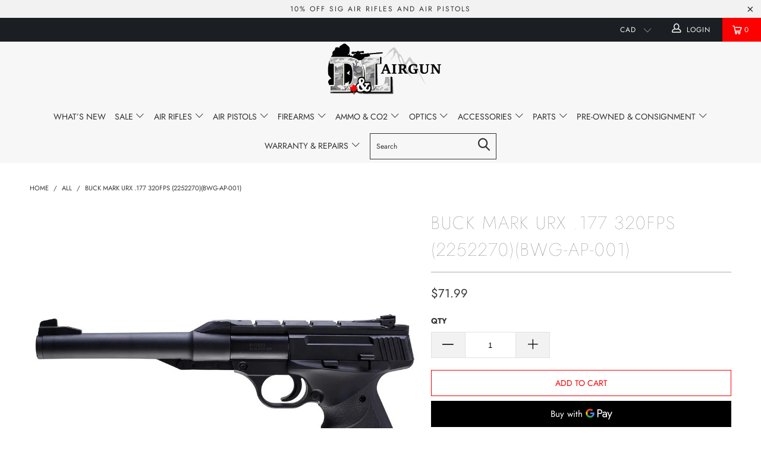

--- FILE ---
content_type: text/html; charset=utf-8
request_url: https://dlairgun.com/products/buck-mark-urx-177-320fps-bwg-ap-001
body_size: 41073
content:


 <!DOCTYPE html>
<!--[if lt IE 7 ]><html class="ie ie6" lang="en"> <![endif]-->
<!--[if IE 7 ]><html class="ie ie7" lang="en"> <![endif]-->
<!--[if IE 8 ]><html class="ie ie8" lang="en"> <![endif]-->
<!--[if IE 9 ]><html class="ie ie9" lang="en"> <![endif]-->
<!--[if (gte IE 10)|!(IE)]><!--><html lang="en"> <!--<![endif]--> <head> <meta charset="utf-8"> <meta http-equiv="cleartype" content="on"> <meta name="robots" content="index,follow"> <!-- Custom Fonts --> <!-- Stylesheets for Turbo 3.2.0 --> <link href="//dlairgun.com/cdn/shop/t/10/assets/styles.scss.css?v=2436360907072055621762124338" rel="stylesheet" type="text/css" media="all" /> <script>
      /*! lazysizes - v3.0.0 */
      !function(a,b){var c=b(a,a.document);a.lazySizes=c,"object"==typeof module&&module.exports&&(module.exports=c)}(window,function(a,b){"use strict";if(b.getElementsByClassName){var c,d=b.documentElement,e=a.Date,f=a.HTMLPictureElement,g="addEventListener",h="getAttribute",i=a[g],j=a.setTimeout,k=a.requestAnimationFrame||j,l=a.requestIdleCallback,m=/^picture$/i,n=["load","error","lazyincluded","_lazyloaded"],o={},p=Array.prototype.forEach,q=function(a,b){return o[b]||(o[b]=new RegExp("(\\s|^)"+b+"(\\s|$)")),o[b].test(a[h]("class")||"")&&o[b]},r=function(a,b){q(a,b)||a.setAttribute("class",(a[h]("class")||"").trim()+" "+b)},s=function(a,b){var c;(c=q(a,b))&&a.setAttribute("class",(a[h]("class")||"").replace(c," "))},t=function(a,b,c){var d=c?g:"removeEventListener";c&&t(a,b),n.forEach(function(c){a[d](c,b)})},u=function(a,c,d,e,f){var g=b.createEvent("CustomEvent");return g.initCustomEvent(c,!e,!f,d||{}),a.dispatchEvent(g),g},v=function(b,d){var e;!f&&(e=a.picturefill||c.pf)?e({reevaluate:!0,elements:[b]}):d&&d.src&&(b.src=d.src)},w=function(a,b){return(getComputedStyle(a,null)||{})[b]},x=function(a,b,d){for(d=d||a.offsetWidth;d<c.minSize&&b&&!a._lazysizesWidth;)d=b.offsetWidth,b=b.parentNode;return d},y=function(){var a,c,d=[],e=[],f=d,g=function(){var b=f;for(f=d.length?e:d,a=!0,c=!1;b.length;)b.shift()();a=!1},h=function(d,e){a&&!e?d.apply(this,arguments):(f.push(d),c||(c=!0,(b.hidden?j:k)(g)))};return h._lsFlush=g,h}(),z=function(a,b){return b?function(){y(a)}:function(){var b=this,c=arguments;y(function(){a.apply(b,c)})}},A=function(a){var b,c=0,d=125,f=666,g=f,h=function(){b=!1,c=e.now(),a()},i=l?function(){l(h,{timeout:g}),g!==f&&(g=f)}:z(function(){j(h)},!0);return function(a){var f;(a=a===!0)&&(g=44),b||(b=!0,f=d-(e.now()-c),0>f&&(f=0),a||9>f&&l?i():j(i,f))}},B=function(a){var b,c,d=99,f=function(){b=null,a()},g=function(){var a=e.now()-c;d>a?j(g,d-a):(l||f)(f)};return function(){c=e.now(),b||(b=j(g,d))}},C=function(){var f,k,l,n,o,x,C,E,F,G,H,I,J,K,L,M=/^img$/i,N=/^iframe$/i,O="onscroll"in a&&!/glebot/.test(navigator.userAgent),P=0,Q=0,R=0,S=-1,T=function(a){R--,a&&a.target&&t(a.target,T),(!a||0>R||!a.target)&&(R=0)},U=function(a,c){var e,f=a,g="hidden"==w(b.body,"visibility")||"hidden"!=w(a,"visibility");for(F-=c,I+=c,G-=c,H+=c;g&&(f=f.offsetParent)&&f!=b.body&&f!=d;)g=(w(f,"opacity")||1)>0,g&&"visible"!=w(f,"overflow")&&(e=f.getBoundingClientRect(),g=H>e.left&&G<e.right&&I>e.top-1&&F<e.bottom+1);return g},V=function(){var a,e,g,i,j,m,n,p,q;if((o=c.loadMode)&&8>R&&(a=f.length)){e=0,S++,null==K&&("expand"in c||(c.expand=d.clientHeight>500&&d.clientWidth>500?500:370),J=c.expand,K=J*c.expFactor),K>Q&&1>R&&S>2&&o>2&&!b.hidden?(Q=K,S=0):Q=o>1&&S>1&&6>R?J:P;for(;a>e;e++)if(f[e]&&!f[e]._lazyRace)if(O)if((p=f[e][h]("data-expand"))&&(m=1*p)||(m=Q),q!==m&&(C=innerWidth+m*L,E=innerHeight+m,n=-1*m,q=m),g=f[e].getBoundingClientRect(),(I=g.bottom)>=n&&(F=g.top)<=E&&(H=g.right)>=n*L&&(G=g.left)<=C&&(I||H||G||F)&&(l&&3>R&&!p&&(3>o||4>S)||U(f[e],m))){if(ba(f[e]),j=!0,R>9)break}else!j&&l&&!i&&4>R&&4>S&&o>2&&(k[0]||c.preloadAfterLoad)&&(k[0]||!p&&(I||H||G||F||"auto"!=f[e][h](c.sizesAttr)))&&(i=k[0]||f[e]);else ba(f[e]);i&&!j&&ba(i)}},W=A(V),X=function(a){r(a.target,c.loadedClass),s(a.target,c.loadingClass),t(a.target,Z)},Y=z(X),Z=function(a){Y({target:a.target})},$=function(a,b){try{a.contentWindow.location.replace(b)}catch(c){a.src=b}},_=function(a){var b,d,e=a[h](c.srcsetAttr);(b=c.customMedia[a[h]("data-media")||a[h]("media")])&&a.setAttribute("media",b),e&&a.setAttribute("srcset",e),b&&(d=a.parentNode,d.insertBefore(a.cloneNode(),a),d.removeChild(a))},aa=z(function(a,b,d,e,f){var g,i,k,l,o,q;(o=u(a,"lazybeforeunveil",b)).defaultPrevented||(e&&(d?r(a,c.autosizesClass):a.setAttribute("sizes",e)),i=a[h](c.srcsetAttr),g=a[h](c.srcAttr),f&&(k=a.parentNode,l=k&&m.test(k.nodeName||"")),q=b.firesLoad||"src"in a&&(i||g||l),o={target:a},q&&(t(a,T,!0),clearTimeout(n),n=j(T,2500),r(a,c.loadingClass),t(a,Z,!0)),l&&p.call(k.getElementsByTagName("source"),_),i?a.setAttribute("srcset",i):g&&!l&&(N.test(a.nodeName)?$(a,g):a.src=g),(i||l)&&v(a,{src:g})),a._lazyRace&&delete a._lazyRace,s(a,c.lazyClass),y(function(){(!q||a.complete&&a.naturalWidth>1)&&(q?T(o):R--,X(o))},!0)}),ba=function(a){var b,d=M.test(a.nodeName),e=d&&(a[h](c.sizesAttr)||a[h]("sizes")),f="auto"==e;(!f&&l||!d||!a.src&&!a.srcset||a.complete||q(a,c.errorClass))&&(b=u(a,"lazyunveilread").detail,f&&D.updateElem(a,!0,a.offsetWidth),a._lazyRace=!0,R++,aa(a,b,f,e,d))},ca=function(){if(!l){if(e.now()-x<999)return void j(ca,999);var a=B(function(){c.loadMode=3,W()});l=!0,c.loadMode=3,W(),i("scroll",function(){3==c.loadMode&&(c.loadMode=2),a()},!0)}};return{_:function(){x=e.now(),f=b.getElementsByClassName(c.lazyClass),k=b.getElementsByClassName(c.lazyClass+" "+c.preloadClass),L=c.hFac,i("scroll",W,!0),i("resize",W,!0),a.MutationObserver?new MutationObserver(W).observe(d,{childList:!0,subtree:!0,attributes:!0}):(d[g]("DOMNodeInserted",W,!0),d[g]("DOMAttrModified",W,!0),setInterval(W,999)),i("hashchange",W,!0),["focus","mouseover","click","load","transitionend","animationend","webkitAnimationEnd"].forEach(function(a){b[g](a,W,!0)}),/d$|^c/.test(b.readyState)?ca():(i("load",ca),b[g]("DOMContentLoaded",W),j(ca,2e4)),f.length?(V(),y._lsFlush()):W()},checkElems:W,unveil:ba}}(),D=function(){var a,d=z(function(a,b,c,d){var e,f,g;if(a._lazysizesWidth=d,d+="px",a.setAttribute("sizes",d),m.test(b.nodeName||""))for(e=b.getElementsByTagName("source"),f=0,g=e.length;g>f;f++)e[f].setAttribute("sizes",d);c.detail.dataAttr||v(a,c.detail)}),e=function(a,b,c){var e,f=a.parentNode;f&&(c=x(a,f,c),e=u(a,"lazybeforesizes",{width:c,dataAttr:!!b}),e.defaultPrevented||(c=e.detail.width,c&&c!==a._lazysizesWidth&&d(a,f,e,c)))},f=function(){var b,c=a.length;if(c)for(b=0;c>b;b++)e(a[b])},g=B(f);return{_:function(){a=b.getElementsByClassName(c.autosizesClass),i("resize",g)},checkElems:g,updateElem:e}}(),E=function(){E.i||(E.i=!0,D._(),C._())};return function(){var b,d={lazyClass:"lazyload",loadedClass:"lazyloaded",loadingClass:"lazyloading",preloadClass:"lazypreload",errorClass:"lazyerror",autosizesClass:"lazyautosizes",srcAttr:"data-src",srcsetAttr:"data-srcset",sizesAttr:"data-sizes",minSize:40,customMedia:{},init:!0,expFactor:1.5,hFac:.8,loadMode:2};c=a.lazySizesConfig||a.lazysizesConfig||{};for(b in d)b in c||(c[b]=d[b]);a.lazySizesConfig=c,j(function(){c.init&&E()})}(),{cfg:c,autoSizer:D,loader:C,init:E,uP:v,aC:r,rC:s,hC:q,fire:u,gW:x,rAF:y}}});</script> <title>Buck Mark URX .177 320FPS (2252270)(BWG-AP-001) - D&amp;L Airgun</title> <meta name="description" content="This product only ships within Canada The Browning Buck Mark URX has a single stroke cocking mechanism with break barrel action. This pistol shoots 320 FPS and has an automatic safety. The ergonomic ambidextrous grip help the user to feel comfortable while shooting this lightweight pistol. .177 Caliber @ 320 FPS Break " />
    

    

<meta name="author" content="D&amp;L Airgun">
<meta property="og:url" content="https://dlairgun.com/products/buck-mark-urx-177-320fps-bwg-ap-001">
<meta property="og:site_name" content="D&amp;L Airgun"> <meta property="og:type" content="product"> <meta property="og:title" content="Buck Mark URX .177 320FPS (2252270)(BWG-AP-001)"> <meta property="og:image" content="https://dlairgun.com/cdn/shop/products/Browning-Buck-Mark-URX-2252270-ls_1024x1024_49396083-f0e4-4e8a-ac71-c18462d525e2_600x.jpg?v=1526237444"> <meta property="og:image:secure_url" content="https://dlairgun.com/cdn/shop/products/Browning-Buck-Mark-URX-2252270-ls_1024x1024_49396083-f0e4-4e8a-ac71-c18462d525e2_600x.jpg?v=1526237444"> <meta property="og:price:amount" content="71.99"> <meta property="og:price:currency" content="CAD"> <meta property="og:description" content="This product only ships within Canada The Browning Buck Mark URX has a single stroke cocking mechanism with break barrel action. This pistol shoots 320 FPS and has an automatic safety. The ergonomic ambidextrous grip help the user to feel comfortable while shooting this lightweight pistol. .177 Caliber @ 320 FPS Break ">




<meta name="twitter:card" content="summary"> <meta name="twitter:title" content="Buck Mark URX .177 320FPS (2252270)(BWG-AP-001)"> <meta name="twitter:description" content="This product only ships within Canada
The Browning Buck Mark URX has a single stroke cocking mechanism with break barrel action. This pistol shoots 320 FPS and has an automatic safety. The ergonomic ambidextrous grip help the user to feel comfortable while shooting this lightweight pistol.



.177 Caliber @ 320 FPS
Break barrel 


Capacity: Single Shot
Ammo type: Pellets


Length: 12&quot;
Barrel: Rifled



 
 
 "> <meta name="twitter:image" content="https://dlairgun.com/cdn/shop/products/Browning-Buck-Mark-URX-2252270-ls_1024x1024_49396083-f0e4-4e8a-ac71-c18462d525e2_240x.jpg?v=1526237444"> <meta name="twitter:image:width" content="240"> <meta name="twitter:image:height" content="240"> <!-- Mobile Specific Metas --> <meta name="HandheldFriendly" content="True"> <meta name="MobileOptimized" content="320"> <meta name="viewport" content="width=device-width,initial-scale=1"> <meta name="theme-color" content="#ffffff"> <link rel="shortcut icon" type="image/x-icon" href="//dlairgun.com/cdn/shop/t/10/assets/favicon.png?v=148718616098839658131698899806"> <link rel="canonical" href="https://dlairgun.com/products/buck-mark-urx-177-320fps-bwg-ap-001" /> <script>window.performance && window.performance.mark && window.performance.mark('shopify.content_for_header.start');</script><meta id="shopify-digital-wallet" name="shopify-digital-wallet" content="/226852924/digital_wallets/dialog">
<link rel="alternate" type="application/json+oembed" href="https://dlairgun.com/products/buck-mark-urx-177-320fps-bwg-ap-001.oembed">
<script async="async" src="/checkouts/internal/preloads.js?locale=en-CA"></script>
<script id="shopify-features" type="application/json">{"accessToken":"1bce1e66c6d4f358ec47c413696d2eb7","betas":["rich-media-storefront-analytics"],"domain":"dlairgun.com","predictiveSearch":true,"shopId":226852924,"locale":"en"}</script>
<script>var Shopify = Shopify || {};
Shopify.shop = "d-l-airgun.myshopify.com";
Shopify.locale = "en";
Shopify.currency = {"active":"CAD","rate":"1.0"};
Shopify.country = "CA";
Shopify.theme = {"name":"Coppy of Nm","id":161745830165,"schema_name":"Exotic","schema_version":"3.2.0","theme_store_id":null,"role":"main"};
Shopify.theme.handle = "null";
Shopify.theme.style = {"id":null,"handle":null};
Shopify.cdnHost = "dlairgun.com/cdn";
Shopify.routes = Shopify.routes || {};
Shopify.routes.root = "/";</script>
<script type="module">!function(o){(o.Shopify=o.Shopify||{}).modules=!0}(window);</script>
<script>!function(o){function n(){var o=[];function n(){o.push(Array.prototype.slice.apply(arguments))}return n.q=o,n}var t=o.Shopify=o.Shopify||{};t.loadFeatures=n(),t.autoloadFeatures=n()}(window);</script>
<script id="shop-js-analytics" type="application/json">{"pageType":"product"}</script>
<script defer="defer" async type="module" src="//dlairgun.com/cdn/shopifycloud/shop-js/modules/v2/client.init-shop-cart-sync_BdyHc3Nr.en.esm.js"></script>
<script defer="defer" async type="module" src="//dlairgun.com/cdn/shopifycloud/shop-js/modules/v2/chunk.common_Daul8nwZ.esm.js"></script>
<script type="module">
  await import("//dlairgun.com/cdn/shopifycloud/shop-js/modules/v2/client.init-shop-cart-sync_BdyHc3Nr.en.esm.js");
await import("//dlairgun.com/cdn/shopifycloud/shop-js/modules/v2/chunk.common_Daul8nwZ.esm.js");

  window.Shopify.SignInWithShop?.initShopCartSync?.({"fedCMEnabled":true,"windoidEnabled":true});

</script>
<script>(function() {
  var isLoaded = false;
  function asyncLoad() {
    if (isLoaded) return;
    isLoaded = true;
    var urls = ["https:\/\/shopify-widget.route.com\/shopify.widget.js?shop=d-l-airgun.myshopify.com"];
    for (var i = 0; i <urls.length; i++) {
      var s = document.createElement('script');
      s.type = 'text/javascript';
      s.async = true;
      s.src = urls[i];
      var x = document.getElementsByTagName('script')[0];
      x.parentNode.insertBefore(s, x);
    }
  };
  if(window.attachEvent) {
    window.attachEvent('onload', asyncLoad);
  } else {
    window.addEventListener('load', asyncLoad, false);
  }
})();</script>
<script id="__st">var __st={"a":226852924,"offset":-28800,"reqid":"27a58243-95b6-4313-897c-d7641155df56-1768967821","pageurl":"dlairgun.com\/products\/buck-mark-urx-177-320fps-bwg-ap-001","u":"801f0042fc66","p":"product","rtyp":"product","rid":631757144124};</script>
<script>window.ShopifyPaypalV4VisibilityTracking = true;</script>
<script id="captcha-bootstrap">!function(){'use strict';const t='contact',e='account',n='new_comment',o=[[t,t],['blogs',n],['comments',n],[t,'customer']],c=[[e,'customer_login'],[e,'guest_login'],[e,'recover_customer_password'],[e,'create_customer']],r=t=>t.map((([t,e])=>`form[action*='/${t}']:not([data-nocaptcha='true']) input[name='form_type'][value='${e}']`)).join(','),a=t=>()=>t?[...document.querySelectorAll(t)].map((t=>t.form)):[];function s(){const t=[...o],e=r(t);return a(e)}const i='password',u='form_key',d=['recaptcha-v3-token','g-recaptcha-response','h-captcha-response',i],f=()=>{try{return window.sessionStorage}catch{return}},m='__shopify_v',_=t=>t.elements[u];function p(t,e,n=!1){try{const o=window.sessionStorage,c=JSON.parse(o.getItem(e)),{data:r}=function(t){const{data:e,action:n}=t;return t[m]||n?{data:e,action:n}:{data:t,action:n}}(c);for(const[e,n]of Object.entries(r))t.elements[e]&&(t.elements[e].value=n);n&&o.removeItem(e)}catch(o){console.error('form repopulation failed',{error:o})}}const l='form_type',E='cptcha';function T(t){t.dataset[E]=!0}const w=window,h=w.document,L='Shopify',v='ce_forms',y='captcha';let A=!1;((t,e)=>{const n=(g='f06e6c50-85a8-45c8-87d0-21a2b65856fe',I='https://cdn.shopify.com/shopifycloud/storefront-forms-hcaptcha/ce_storefront_forms_captcha_hcaptcha.v1.5.2.iife.js',D={infoText:'Protected by hCaptcha',privacyText:'Privacy',termsText:'Terms'},(t,e,n)=>{const o=w[L][v],c=o.bindForm;if(c)return c(t,g,e,D).then(n);var r;o.q.push([[t,g,e,D],n]),r=I,A||(h.body.append(Object.assign(h.createElement('script'),{id:'captcha-provider',async:!0,src:r})),A=!0)});var g,I,D;w[L]=w[L]||{},w[L][v]=w[L][v]||{},w[L][v].q=[],w[L][y]=w[L][y]||{},w[L][y].protect=function(t,e){n(t,void 0,e),T(t)},Object.freeze(w[L][y]),function(t,e,n,w,h,L){const[v,y,A,g]=function(t,e,n){const i=e?o:[],u=t?c:[],d=[...i,...u],f=r(d),m=r(i),_=r(d.filter((([t,e])=>n.includes(e))));return[a(f),a(m),a(_),s()]}(w,h,L),I=t=>{const e=t.target;return e instanceof HTMLFormElement?e:e&&e.form},D=t=>v().includes(t);t.addEventListener('submit',(t=>{const e=I(t);if(!e)return;const n=D(e)&&!e.dataset.hcaptchaBound&&!e.dataset.recaptchaBound,o=_(e),c=g().includes(e)&&(!o||!o.value);(n||c)&&t.preventDefault(),c&&!n&&(function(t){try{if(!f())return;!function(t){const e=f();if(!e)return;const n=_(t);if(!n)return;const o=n.value;o&&e.removeItem(o)}(t);const e=Array.from(Array(32),(()=>Math.random().toString(36)[2])).join('');!function(t,e){_(t)||t.append(Object.assign(document.createElement('input'),{type:'hidden',name:u})),t.elements[u].value=e}(t,e),function(t,e){const n=f();if(!n)return;const o=[...t.querySelectorAll(`input[type='${i}']`)].map((({name:t})=>t)),c=[...d,...o],r={};for(const[a,s]of new FormData(t).entries())c.includes(a)||(r[a]=s);n.setItem(e,JSON.stringify({[m]:1,action:t.action,data:r}))}(t,e)}catch(e){console.error('failed to persist form',e)}}(e),e.submit())}));const S=(t,e)=>{t&&!t.dataset[E]&&(n(t,e.some((e=>e===t))),T(t))};for(const o of['focusin','change'])t.addEventListener(o,(t=>{const e=I(t);D(e)&&S(e,y())}));const B=e.get('form_key'),M=e.get(l),P=B&&M;t.addEventListener('DOMContentLoaded',(()=>{const t=y();if(P)for(const e of t)e.elements[l].value===M&&p(e,B);[...new Set([...A(),...v().filter((t=>'true'===t.dataset.shopifyCaptcha))])].forEach((e=>S(e,t)))}))}(h,new URLSearchParams(w.location.search),n,t,e,['guest_login'])})(!0,!0)}();</script>
<script integrity="sha256-4kQ18oKyAcykRKYeNunJcIwy7WH5gtpwJnB7kiuLZ1E=" data-source-attribution="shopify.loadfeatures" defer="defer" src="//dlairgun.com/cdn/shopifycloud/storefront/assets/storefront/load_feature-a0a9edcb.js" crossorigin="anonymous"></script>
<script data-source-attribution="shopify.dynamic_checkout.dynamic.init">var Shopify=Shopify||{};Shopify.PaymentButton=Shopify.PaymentButton||{isStorefrontPortableWallets:!0,init:function(){window.Shopify.PaymentButton.init=function(){};var t=document.createElement("script");t.src="https://dlairgun.com/cdn/shopifycloud/portable-wallets/latest/portable-wallets.en.js",t.type="module",document.head.appendChild(t)}};
</script>
<script data-source-attribution="shopify.dynamic_checkout.buyer_consent">
  function portableWalletsHideBuyerConsent(e){var t=document.getElementById("shopify-buyer-consent"),n=document.getElementById("shopify-subscription-policy-button");t&&n&&(t.classList.add("hidden"),t.setAttribute("aria-hidden","true"),n.removeEventListener("click",e))}function portableWalletsShowBuyerConsent(e){var t=document.getElementById("shopify-buyer-consent"),n=document.getElementById("shopify-subscription-policy-button");t&&n&&(t.classList.remove("hidden"),t.removeAttribute("aria-hidden"),n.addEventListener("click",e))}window.Shopify?.PaymentButton&&(window.Shopify.PaymentButton.hideBuyerConsent=portableWalletsHideBuyerConsent,window.Shopify.PaymentButton.showBuyerConsent=portableWalletsShowBuyerConsent);
</script>
<script>
  function portableWalletsCleanup(e){e&&e.src&&console.error("Failed to load portable wallets script "+e.src);var t=document.querySelectorAll("shopify-accelerated-checkout .shopify-payment-button__skeleton, shopify-accelerated-checkout-cart .wallet-cart-button__skeleton"),e=document.getElementById("shopify-buyer-consent");for(let e=0;e<t.length;e++)t[e].remove();e&&e.remove()}function portableWalletsNotLoadedAsModule(e){e instanceof ErrorEvent&&"string"==typeof e.message&&e.message.includes("import.meta")&&"string"==typeof e.filename&&e.filename.includes("portable-wallets")&&(window.removeEventListener("error",portableWalletsNotLoadedAsModule),window.Shopify.PaymentButton.failedToLoad=e,"loading"===document.readyState?document.addEventListener("DOMContentLoaded",window.Shopify.PaymentButton.init):window.Shopify.PaymentButton.init())}window.addEventListener("error",portableWalletsNotLoadedAsModule);
</script>

<script type="module" src="https://dlairgun.com/cdn/shopifycloud/portable-wallets/latest/portable-wallets.en.js" onError="portableWalletsCleanup(this)" crossorigin="anonymous"></script>
<script nomodule>
  document.addEventListener("DOMContentLoaded", portableWalletsCleanup);
</script>

<script id='scb4127' type='text/javascript' async='' src='https://dlairgun.com/cdn/shopifycloud/privacy-banner/storefront-banner.js'></script><link id="shopify-accelerated-checkout-styles" rel="stylesheet" media="screen" href="https://dlairgun.com/cdn/shopifycloud/portable-wallets/latest/accelerated-checkout-backwards-compat.css" crossorigin="anonymous">
<style id="shopify-accelerated-checkout-cart">
        #shopify-buyer-consent {
  margin-top: 1em;
  display: inline-block;
  width: 100%;
}

#shopify-buyer-consent.hidden {
  display: none;
}

#shopify-subscription-policy-button {
  background: none;
  border: none;
  padding: 0;
  text-decoration: underline;
  font-size: inherit;
  cursor: pointer;
}

#shopify-subscription-policy-button::before {
  box-shadow: none;
}

      </style>

<script>window.performance && window.performance.mark && window.performance.mark('shopify.content_for_header.end');</script> <!-- Global site tag (gtag.js) - Google Analytics -->
<script async src="https://www.googletagmanager.com/gtag/js?id=UA-166368038-1"></script>
<script>
  window.dataLayer = window.dataLayer || [];
  function gtag(){dataLayer.push(arguments);}
  gtag('js', new Date());

  gtag('config', 'UA-166368038-1');
</script> <div id="shopify-section-filter-menu-settings" class="shopify-section">




</div>
<script src="https://cdn.shopify.com/extensions/019b8d54-2388-79d8-becc-d32a3afe2c7a/omnisend-50/assets/omnisend-in-shop.js" type="text/javascript" defer="defer"></script>
<link href="https://monorail-edge.shopifysvc.com" rel="dns-prefetch">
<script>(function(){if ("sendBeacon" in navigator && "performance" in window) {try {var session_token_from_headers = performance.getEntriesByType('navigation')[0].serverTiming.find(x => x.name == '_s').description;} catch {var session_token_from_headers = undefined;}var session_cookie_matches = document.cookie.match(/_shopify_s=([^;]*)/);var session_token_from_cookie = session_cookie_matches && session_cookie_matches.length === 2 ? session_cookie_matches[1] : "";var session_token = session_token_from_headers || session_token_from_cookie || "";function handle_abandonment_event(e) {var entries = performance.getEntries().filter(function(entry) {return /monorail-edge.shopifysvc.com/.test(entry.name);});if (!window.abandonment_tracked && entries.length === 0) {window.abandonment_tracked = true;var currentMs = Date.now();var navigation_start = performance.timing.navigationStart;var payload = {shop_id: 226852924,url: window.location.href,navigation_start,duration: currentMs - navigation_start,session_token,page_type: "product"};window.navigator.sendBeacon("https://monorail-edge.shopifysvc.com/v1/produce", JSON.stringify({schema_id: "online_store_buyer_site_abandonment/1.1",payload: payload,metadata: {event_created_at_ms: currentMs,event_sent_at_ms: currentMs}}));}}window.addEventListener('pagehide', handle_abandonment_event);}}());</script>
<script id="web-pixels-manager-setup">(function e(e,d,r,n,o){if(void 0===o&&(o={}),!Boolean(null===(a=null===(i=window.Shopify)||void 0===i?void 0:i.analytics)||void 0===a?void 0:a.replayQueue)){var i,a;window.Shopify=window.Shopify||{};var t=window.Shopify;t.analytics=t.analytics||{};var s=t.analytics;s.replayQueue=[],s.publish=function(e,d,r){return s.replayQueue.push([e,d,r]),!0};try{self.performance.mark("wpm:start")}catch(e){}var l=function(){var e={modern:/Edge?\/(1{2}[4-9]|1[2-9]\d|[2-9]\d{2}|\d{4,})\.\d+(\.\d+|)|Firefox\/(1{2}[4-9]|1[2-9]\d|[2-9]\d{2}|\d{4,})\.\d+(\.\d+|)|Chrom(ium|e)\/(9{2}|\d{3,})\.\d+(\.\d+|)|(Maci|X1{2}).+ Version\/(15\.\d+|(1[6-9]|[2-9]\d|\d{3,})\.\d+)([,.]\d+|)( \(\w+\)|)( Mobile\/\w+|) Safari\/|Chrome.+OPR\/(9{2}|\d{3,})\.\d+\.\d+|(CPU[ +]OS|iPhone[ +]OS|CPU[ +]iPhone|CPU IPhone OS|CPU iPad OS)[ +]+(15[._]\d+|(1[6-9]|[2-9]\d|\d{3,})[._]\d+)([._]\d+|)|Android:?[ /-](13[3-9]|1[4-9]\d|[2-9]\d{2}|\d{4,})(\.\d+|)(\.\d+|)|Android.+Firefox\/(13[5-9]|1[4-9]\d|[2-9]\d{2}|\d{4,})\.\d+(\.\d+|)|Android.+Chrom(ium|e)\/(13[3-9]|1[4-9]\d|[2-9]\d{2}|\d{4,})\.\d+(\.\d+|)|SamsungBrowser\/([2-9]\d|\d{3,})\.\d+/,legacy:/Edge?\/(1[6-9]|[2-9]\d|\d{3,})\.\d+(\.\d+|)|Firefox\/(5[4-9]|[6-9]\d|\d{3,})\.\d+(\.\d+|)|Chrom(ium|e)\/(5[1-9]|[6-9]\d|\d{3,})\.\d+(\.\d+|)([\d.]+$|.*Safari\/(?![\d.]+ Edge\/[\d.]+$))|(Maci|X1{2}).+ Version\/(10\.\d+|(1[1-9]|[2-9]\d|\d{3,})\.\d+)([,.]\d+|)( \(\w+\)|)( Mobile\/\w+|) Safari\/|Chrome.+OPR\/(3[89]|[4-9]\d|\d{3,})\.\d+\.\d+|(CPU[ +]OS|iPhone[ +]OS|CPU[ +]iPhone|CPU IPhone OS|CPU iPad OS)[ +]+(10[._]\d+|(1[1-9]|[2-9]\d|\d{3,})[._]\d+)([._]\d+|)|Android:?[ /-](13[3-9]|1[4-9]\d|[2-9]\d{2}|\d{4,})(\.\d+|)(\.\d+|)|Mobile Safari.+OPR\/([89]\d|\d{3,})\.\d+\.\d+|Android.+Firefox\/(13[5-9]|1[4-9]\d|[2-9]\d{2}|\d{4,})\.\d+(\.\d+|)|Android.+Chrom(ium|e)\/(13[3-9]|1[4-9]\d|[2-9]\d{2}|\d{4,})\.\d+(\.\d+|)|Android.+(UC? ?Browser|UCWEB|U3)[ /]?(15\.([5-9]|\d{2,})|(1[6-9]|[2-9]\d|\d{3,})\.\d+)\.\d+|SamsungBrowser\/(5\.\d+|([6-9]|\d{2,})\.\d+)|Android.+MQ{2}Browser\/(14(\.(9|\d{2,})|)|(1[5-9]|[2-9]\d|\d{3,})(\.\d+|))(\.\d+|)|K[Aa][Ii]OS\/(3\.\d+|([4-9]|\d{2,})\.\d+)(\.\d+|)/},d=e.modern,r=e.legacy,n=navigator.userAgent;return n.match(d)?"modern":n.match(r)?"legacy":"unknown"}(),u="modern"===l?"modern":"legacy",c=(null!=n?n:{modern:"",legacy:""})[u],f=function(e){return[e.baseUrl,"/wpm","/b",e.hashVersion,"modern"===e.buildTarget?"m":"l",".js"].join("")}({baseUrl:d,hashVersion:r,buildTarget:u}),m=function(e){var d=e.version,r=e.bundleTarget,n=e.surface,o=e.pageUrl,i=e.monorailEndpoint;return{emit:function(e){var a=e.status,t=e.errorMsg,s=(new Date).getTime(),l=JSON.stringify({metadata:{event_sent_at_ms:s},events:[{schema_id:"web_pixels_manager_load/3.1",payload:{version:d,bundle_target:r,page_url:o,status:a,surface:n,error_msg:t},metadata:{event_created_at_ms:s}}]});if(!i)return console&&console.warn&&console.warn("[Web Pixels Manager] No Monorail endpoint provided, skipping logging."),!1;try{return self.navigator.sendBeacon.bind(self.navigator)(i,l)}catch(e){}var u=new XMLHttpRequest;try{return u.open("POST",i,!0),u.setRequestHeader("Content-Type","text/plain"),u.send(l),!0}catch(e){return console&&console.warn&&console.warn("[Web Pixels Manager] Got an unhandled error while logging to Monorail."),!1}}}}({version:r,bundleTarget:l,surface:e.surface,pageUrl:self.location.href,monorailEndpoint:e.monorailEndpoint});try{o.browserTarget=l,function(e){var d=e.src,r=e.async,n=void 0===r||r,o=e.onload,i=e.onerror,a=e.sri,t=e.scriptDataAttributes,s=void 0===t?{}:t,l=document.createElement("script"),u=document.querySelector("head"),c=document.querySelector("body");if(l.async=n,l.src=d,a&&(l.integrity=a,l.crossOrigin="anonymous"),s)for(var f in s)if(Object.prototype.hasOwnProperty.call(s,f))try{l.dataset[f]=s[f]}catch(e){}if(o&&l.addEventListener("load",o),i&&l.addEventListener("error",i),u)u.appendChild(l);else{if(!c)throw new Error("Did not find a head or body element to append the script");c.appendChild(l)}}({src:f,async:!0,onload:function(){if(!function(){var e,d;return Boolean(null===(d=null===(e=window.Shopify)||void 0===e?void 0:e.analytics)||void 0===d?void 0:d.initialized)}()){var d=window.webPixelsManager.init(e)||void 0;if(d){var r=window.Shopify.analytics;r.replayQueue.forEach((function(e){var r=e[0],n=e[1],o=e[2];d.publishCustomEvent(r,n,o)})),r.replayQueue=[],r.publish=d.publishCustomEvent,r.visitor=d.visitor,r.initialized=!0}}},onerror:function(){return m.emit({status:"failed",errorMsg:"".concat(f," has failed to load")})},sri:function(e){var d=/^sha384-[A-Za-z0-9+/=]+$/;return"string"==typeof e&&d.test(e)}(c)?c:"",scriptDataAttributes:o}),m.emit({status:"loading"})}catch(e){m.emit({status:"failed",errorMsg:(null==e?void 0:e.message)||"Unknown error"})}}})({shopId: 226852924,storefrontBaseUrl: "https://dlairgun.com",extensionsBaseUrl: "https://extensions.shopifycdn.com/cdn/shopifycloud/web-pixels-manager",monorailEndpoint: "https://monorail-edge.shopifysvc.com/unstable/produce_batch",surface: "storefront-renderer",enabledBetaFlags: ["2dca8a86"],webPixelsConfigList: [{"id":"501678357","configuration":"{\"apiURL\":\"https:\/\/api.omnisend.com\",\"appURL\":\"https:\/\/app.omnisend.com\",\"brandID\":\"5b1882ea597ed75be3a6a75f\",\"trackingURL\":\"https:\/\/wt.omnisendlink.com\"}","eventPayloadVersion":"v1","runtimeContext":"STRICT","scriptVersion":"aa9feb15e63a302383aa48b053211bbb","type":"APP","apiClientId":186001,"privacyPurposes":["ANALYTICS","MARKETING","SALE_OF_DATA"],"dataSharingAdjustments":{"protectedCustomerApprovalScopes":["read_customer_address","read_customer_email","read_customer_name","read_customer_personal_data","read_customer_phone"]}},{"id":"shopify-app-pixel","configuration":"{}","eventPayloadVersion":"v1","runtimeContext":"STRICT","scriptVersion":"0450","apiClientId":"shopify-pixel","type":"APP","privacyPurposes":["ANALYTICS","MARKETING"]},{"id":"shopify-custom-pixel","eventPayloadVersion":"v1","runtimeContext":"LAX","scriptVersion":"0450","apiClientId":"shopify-pixel","type":"CUSTOM","privacyPurposes":["ANALYTICS","MARKETING"]}],isMerchantRequest: false,initData: {"shop":{"name":"D\u0026L Airgun","paymentSettings":{"currencyCode":"CAD"},"myshopifyDomain":"d-l-airgun.myshopify.com","countryCode":"CA","storefrontUrl":"https:\/\/dlairgun.com"},"customer":null,"cart":null,"checkout":null,"productVariants":[{"price":{"amount":71.99,"currencyCode":"CAD"},"product":{"title":"Buck Mark URX .177 320FPS (2252270)(BWG-AP-001)","vendor":"Browning","id":"631757144124","untranslatedTitle":"Buck Mark URX .177 320FPS (2252270)(BWG-AP-001)","url":"\/products\/buck-mark-urx-177-320fps-bwg-ap-001","type":"Pistol"},"id":"7691140726844","image":{"src":"\/\/dlairgun.com\/cdn\/shop\/products\/Browning-Buck-Mark-URX-2252270-ls_1024x1024_49396083-f0e4-4e8a-ac71-c18462d525e2.jpg?v=1526237444"},"sku":"","title":"Default Title","untranslatedTitle":"Default Title"}],"purchasingCompany":null},},"https://dlairgun.com/cdn","fcfee988w5aeb613cpc8e4bc33m6693e112",{"modern":"","legacy":""},{"shopId":"226852924","storefrontBaseUrl":"https:\/\/dlairgun.com","extensionBaseUrl":"https:\/\/extensions.shopifycdn.com\/cdn\/shopifycloud\/web-pixels-manager","surface":"storefront-renderer","enabledBetaFlags":"[\"2dca8a86\"]","isMerchantRequest":"false","hashVersion":"fcfee988w5aeb613cpc8e4bc33m6693e112","publish":"custom","events":"[[\"page_viewed\",{}],[\"product_viewed\",{\"productVariant\":{\"price\":{\"amount\":71.99,\"currencyCode\":\"CAD\"},\"product\":{\"title\":\"Buck Mark URX .177 320FPS (2252270)(BWG-AP-001)\",\"vendor\":\"Browning\",\"id\":\"631757144124\",\"untranslatedTitle\":\"Buck Mark URX .177 320FPS (2252270)(BWG-AP-001)\",\"url\":\"\/products\/buck-mark-urx-177-320fps-bwg-ap-001\",\"type\":\"Pistol\"},\"id\":\"7691140726844\",\"image\":{\"src\":\"\/\/dlairgun.com\/cdn\/shop\/products\/Browning-Buck-Mark-URX-2252270-ls_1024x1024_49396083-f0e4-4e8a-ac71-c18462d525e2.jpg?v=1526237444\"},\"sku\":\"\",\"title\":\"Default Title\",\"untranslatedTitle\":\"Default Title\"}}]]"});</script><script>
  window.ShopifyAnalytics = window.ShopifyAnalytics || {};
  window.ShopifyAnalytics.meta = window.ShopifyAnalytics.meta || {};
  window.ShopifyAnalytics.meta.currency = 'CAD';
  var meta = {"product":{"id":631757144124,"gid":"gid:\/\/shopify\/Product\/631757144124","vendor":"Browning","type":"Pistol","handle":"buck-mark-urx-177-320fps-bwg-ap-001","variants":[{"id":7691140726844,"price":7199,"name":"Buck Mark URX .177 320FPS (2252270)(BWG-AP-001)","public_title":null,"sku":""}],"remote":false},"page":{"pageType":"product","resourceType":"product","resourceId":631757144124,"requestId":"27a58243-95b6-4313-897c-d7641155df56-1768967821"}};
  for (var attr in meta) {
    window.ShopifyAnalytics.meta[attr] = meta[attr];
  }
</script>
<script class="analytics">
  (function () {
    var customDocumentWrite = function(content) {
      var jquery = null;

      if (window.jQuery) {
        jquery = window.jQuery;
      } else if (window.Checkout && window.Checkout.$) {
        jquery = window.Checkout.$;
      }

      if (jquery) {
        jquery('body').append(content);
      }
    };

    var hasLoggedConversion = function(token) {
      if (token) {
        return document.cookie.indexOf('loggedConversion=' + token) !== -1;
      }
      return false;
    }

    var setCookieIfConversion = function(token) {
      if (token) {
        var twoMonthsFromNow = new Date(Date.now());
        twoMonthsFromNow.setMonth(twoMonthsFromNow.getMonth() + 2);

        document.cookie = 'loggedConversion=' + token + '; expires=' + twoMonthsFromNow;
      }
    }

    var trekkie = window.ShopifyAnalytics.lib = window.trekkie = window.trekkie || [];
    if (trekkie.integrations) {
      return;
    }
    trekkie.methods = [
      'identify',
      'page',
      'ready',
      'track',
      'trackForm',
      'trackLink'
    ];
    trekkie.factory = function(method) {
      return function() {
        var args = Array.prototype.slice.call(arguments);
        args.unshift(method);
        trekkie.push(args);
        return trekkie;
      };
    };
    for (var i = 0; i < trekkie.methods.length; i++) {
      var key = trekkie.methods[i];
      trekkie[key] = trekkie.factory(key);
    }
    trekkie.load = function(config) {
      trekkie.config = config || {};
      trekkie.config.initialDocumentCookie = document.cookie;
      var first = document.getElementsByTagName('script')[0];
      var script = document.createElement('script');
      script.type = 'text/javascript';
      script.onerror = function(e) {
        var scriptFallback = document.createElement('script');
        scriptFallback.type = 'text/javascript';
        scriptFallback.onerror = function(error) {
                var Monorail = {
      produce: function produce(monorailDomain, schemaId, payload) {
        var currentMs = new Date().getTime();
        var event = {
          schema_id: schemaId,
          payload: payload,
          metadata: {
            event_created_at_ms: currentMs,
            event_sent_at_ms: currentMs
          }
        };
        return Monorail.sendRequest("https://" + monorailDomain + "/v1/produce", JSON.stringify(event));
      },
      sendRequest: function sendRequest(endpointUrl, payload) {
        // Try the sendBeacon API
        if (window && window.navigator && typeof window.navigator.sendBeacon === 'function' && typeof window.Blob === 'function' && !Monorail.isIos12()) {
          var blobData = new window.Blob([payload], {
            type: 'text/plain'
          });

          if (window.navigator.sendBeacon(endpointUrl, blobData)) {
            return true;
          } // sendBeacon was not successful

        } // XHR beacon

        var xhr = new XMLHttpRequest();

        try {
          xhr.open('POST', endpointUrl);
          xhr.setRequestHeader('Content-Type', 'text/plain');
          xhr.send(payload);
        } catch (e) {
          console.log(e);
        }

        return false;
      },
      isIos12: function isIos12() {
        return window.navigator.userAgent.lastIndexOf('iPhone; CPU iPhone OS 12_') !== -1 || window.navigator.userAgent.lastIndexOf('iPad; CPU OS 12_') !== -1;
      }
    };
    Monorail.produce('monorail-edge.shopifysvc.com',
      'trekkie_storefront_load_errors/1.1',
      {shop_id: 226852924,
      theme_id: 161745830165,
      app_name: "storefront",
      context_url: window.location.href,
      source_url: "//dlairgun.com/cdn/s/trekkie.storefront.cd680fe47e6c39ca5d5df5f0a32d569bc48c0f27.min.js"});

        };
        scriptFallback.async = true;
        scriptFallback.src = '//dlairgun.com/cdn/s/trekkie.storefront.cd680fe47e6c39ca5d5df5f0a32d569bc48c0f27.min.js';
        first.parentNode.insertBefore(scriptFallback, first);
      };
      script.async = true;
      script.src = '//dlairgun.com/cdn/s/trekkie.storefront.cd680fe47e6c39ca5d5df5f0a32d569bc48c0f27.min.js';
      first.parentNode.insertBefore(script, first);
    };
    trekkie.load(
      {"Trekkie":{"appName":"storefront","development":false,"defaultAttributes":{"shopId":226852924,"isMerchantRequest":null,"themeId":161745830165,"themeCityHash":"10744198977885899856","contentLanguage":"en","currency":"CAD","eventMetadataId":"4103408c-1ae4-4878-9164-43007b987bd9"},"isServerSideCookieWritingEnabled":true,"monorailRegion":"shop_domain","enabledBetaFlags":["65f19447"]},"Session Attribution":{},"S2S":{"facebookCapiEnabled":false,"source":"trekkie-storefront-renderer","apiClientId":580111}}
    );

    var loaded = false;
    trekkie.ready(function() {
      if (loaded) return;
      loaded = true;

      window.ShopifyAnalytics.lib = window.trekkie;

      var originalDocumentWrite = document.write;
      document.write = customDocumentWrite;
      try { window.ShopifyAnalytics.merchantGoogleAnalytics.call(this); } catch(error) {};
      document.write = originalDocumentWrite;

      window.ShopifyAnalytics.lib.page(null,{"pageType":"product","resourceType":"product","resourceId":631757144124,"requestId":"27a58243-95b6-4313-897c-d7641155df56-1768967821","shopifyEmitted":true});

      var match = window.location.pathname.match(/checkouts\/(.+)\/(thank_you|post_purchase)/)
      var token = match? match[1]: undefined;
      if (!hasLoggedConversion(token)) {
        setCookieIfConversion(token);
        window.ShopifyAnalytics.lib.track("Viewed Product",{"currency":"CAD","variantId":7691140726844,"productId":631757144124,"productGid":"gid:\/\/shopify\/Product\/631757144124","name":"Buck Mark URX .177 320FPS (2252270)(BWG-AP-001)","price":"71.99","sku":"","brand":"Browning","variant":null,"category":"Pistol","nonInteraction":true,"remote":false},undefined,undefined,{"shopifyEmitted":true});
      window.ShopifyAnalytics.lib.track("monorail:\/\/trekkie_storefront_viewed_product\/1.1",{"currency":"CAD","variantId":7691140726844,"productId":631757144124,"productGid":"gid:\/\/shopify\/Product\/631757144124","name":"Buck Mark URX .177 320FPS (2252270)(BWG-AP-001)","price":"71.99","sku":"","brand":"Browning","variant":null,"category":"Pistol","nonInteraction":true,"remote":false,"referer":"https:\/\/dlairgun.com\/products\/buck-mark-urx-177-320fps-bwg-ap-001"});
      }
    });


        var eventsListenerScript = document.createElement('script');
        eventsListenerScript.async = true;
        eventsListenerScript.src = "//dlairgun.com/cdn/shopifycloud/storefront/assets/shop_events_listener-3da45d37.js";
        document.getElementsByTagName('head')[0].appendChild(eventsListenerScript);

})();</script>
<script
  defer
  src="https://dlairgun.com/cdn/shopifycloud/perf-kit/shopify-perf-kit-3.0.4.min.js"
  data-application="storefront-renderer"
  data-shop-id="226852924"
  data-render-region="gcp-us-central1"
  data-page-type="product"
  data-theme-instance-id="161745830165"
  data-theme-name="Exotic"
  data-theme-version="3.2.0"
  data-monorail-region="shop_domain"
  data-resource-timing-sampling-rate="10"
  data-shs="true"
  data-shs-beacon="true"
  data-shs-export-with-fetch="true"
  data-shs-logs-sample-rate="1"
  data-shs-beacon-endpoint="https://dlairgun.com/api/collect"
></script>
</head> <noscript> <style>
      .product_section .product_form {
        opacity: 1;
      }

      .multi_select,
      form .select {
        display: block !important;
      }</style></noscript> <body class="product"
    data-money-format="${{amount}}" data-shop-url="https://dlairgun.com"> <div id="shopify-section-header" class="shopify-section header-section">


<header id="header" class="mobile_nav-fixed--true"> <div class="promo_banner"> <div class="promo_banner__content"> <p>10% off Sig  air rifles and air Pistols</p></div> <div class="promo_banner-close"></div></div> <div class="top_bar clearfix"> <a class="mobile_nav dropdown_link" data-dropdown-rel="menu" data-no-instant="true"> <div> <span></span> <span></span> <span></span> <span></span></div> <span class="menu_title">Menu</span></a> <a href="https://dlairgun.com" title="D&amp;L Airgun" class="mobile_logo logo"> <img src="//dlairgun.com/cdn/shop/files/logo_360x_ac4eac3a-f824-4e16-80bb-ce69c56bf955_410x.png?v=1693257125" alt="D&amp;L Airgun" /></a> <div class="top_bar--right"> <a href="/search" class="icon-search dropdown_link" title="Search" data-dropdown-rel="search"></a> <div class="cart_container"> <a href="/cart" class="icon-cart mini_cart dropdown_link" title="Cart" data-no-instant> <span class="cart_count">0</span></a></div></div></div> <div class="dropdown_container center" data-dropdown="search"> <div class="dropdown"> <form action="/search" class="header_search_form"> <input type="hidden" name="type" value="product" /> <span class="icon-search search-submit"></span> <input type="text" name="q" placeholder="Search" autocapitalize="off" autocomplete="off" autocorrect="off" class="search-terms" /></form></div></div> <div class="dropdown_container" data-dropdown="menu"> <div class="dropdown"> <ul class="menu" id="mobile_menu"> <li data-mobile-dropdown-rel="what-s-new"> <a data-no-instant href="/collections/new" class="parent-link--true">
          What’s New</a></li> <li data-mobile-dropdown-rel="sale" class="sublink"> <a data-no-instant href="#" class="parent-link--false">
          SALE <span class="right icon-down-arrow"></span></a> <ul> <li><a href="/collections/deal-of-the-week">MONTHLY SALE</a></li> <li><a href="/collections/clearence">Clearance</a></li></ul></li> <li data-mobile-dropdown-rel="air-rifles" class="sublink"> <a data-no-instant href="#" class="parent-link--false">
          Air Rifles <span class="right icon-down-arrow"></span></a> <ul> <li class="sublink"> <a data-no-instant href="/collections/pcp-rifles" class="parent-link--true">
                  PCP <span class="right icon-down-arrow"></span></a> <ul> <li><a href="/collections/177-pcp-rifles">.177</a></li> <li><a href="/collections/22-pcp-rifles">.20</a></li> <li><a href="/collections/22-pcp-rifles-1">.22</a></li> <li><a href="/collections/25-pcp-rifles">.25</a></li> <li><a href="/collections/big-bore-rifles">Big bore</a></li></ul></li> <li class="sublink"> <a data-no-instant href="/collections/spring-rifles" class="parent-link--true">
                  Spring Action <span class="right icon-down-arrow"></span></a> <ul> <li><a href="/collections/bb-spring-rifles">BB</a></li> <li><a href="/collections/177-spring-rifles">.177</a></li> <li><a href="/collections/20-spring-rifles">.20</a></li> <li><a href="/collections/22-spring-rifles">.22</a></li> <li><a href="/collections/25-spring-rifles">.25</a></li></ul></li> <li><a href="/collections/nitro-piston-gas-ram-rifles">Nitro Piston & Gas Ram</a></li> <li><a href="/collections/pneumatic-multi-pump-rifles">Pneumatic & Multi-pump</a></li> <li><a href="/collections/co2-rifles">CO2 Rifles</a></li> <li><a href="/collections/under-500fps-rifles">Under 500FPS (No PAL required)</a></li> <li><a href="/collections/air-archery">Air Archery</a></li> <li class="sublink"> <a data-no-instant href="#" class="parent-link--false">
                  By Brand <span class="right icon-down-arrow"></span></a> <ul> <li><a href="/collections/air-arms-rifles">Air Arms</a></li> <li><a href="/collections/airforce-rifles">Airforce</a></li> <li><a href="/collections/asg-rifles">ASG</a></li> <li><a href="/collections/barra-rifles">Barra</a></li> <li><a href="/collections/beeman-rifles">Beeman</a></li> <li><a href="/collections/benjamin-sheridan-rifles">Benjamin Sheridan</a></li> <li><a href="/collections/cometa-rifles">Cometa</a></li> <li><a href="/collections/crosman-rifles">Crosman</a></li> <li><a href="/collections/slavia-rifles">CZ</a></li> <li><a href="/collections/daisy-rifles">Daisy</a></li> <li><a href="/collections/diana-rifles">Diana</a></li> <li><a href="/collections/gamo-rifles">Gamo</a></li> <li><a href="/collections/hk-rifles">HK</a></li> <li><a href="/collections/hammerli-rifles">Hämmerli</a></li> <li><a href="/collections/hatsan-rifles">Hatsan</a></li> <li><a href="/collections/hellraiser-rifles">Hellraiser</a></li> <li><a href="/collections/legends-rifles">Legends</a></li> <li><a href="/collections/pardus-air-rifle">Pardus</a></li> <li><a href="/collections/remington-rifles">Remington</a></li> <li><a href="/collections/ruger-rifles">Ruger</a></li> <li><a href="/collections/seneca-rifles">Seneca</a></li> <li><a href="/collections/sig-sauer-rifle">SIG Sauer</a></li> <li><a href="/collections/springfield-rifles">Springfield</a></li> <li><a href="/collections/umarex-rifles">Umarex</a></li> <li><a href="/collections/walther-rifles">Walther</a></li> <li><a href="/collections/weihrauch-rifles">Weihrauch</a></li> <li><a href="/collections/winchester-rifles">Winchester</a></li> <li><a href="/collections/western-justice-rifle">Western Justice</a></li></ul></li> <li><a href="/collections/used-rifles">Pre-owned & Consignment</a></li> <li><a href="/collections/big-bore-rifles">Big bore</a></li> <li><a href="/collections/competition-rifles">Competition</a></li> <li><a href="/collections/youth">Youth</a></li></ul></li> <li data-mobile-dropdown-rel="air-pistols" class="sublink"> <a data-no-instant href="#" class="parent-link--false">
          Air Pistols <span class="right icon-down-arrow"></span></a> <ul> <li><a href="/collections/co2-blowback-pistols">CO2 Blowback</a></li> <li><a href="/collections/co2-non-blowback-pistols">CO2 Non-blowback</a></li> <li><a href="/collections/co2-revolvers">CO2 Revolvers</a></li> <li><a href="/collections/pcp-pistols">PCP</a></li> <li><a href="/collections/spring-pneumatic-pistols">Spring/Pneumatic</a></li> <li class="sublink"> <a data-no-instant href="#" class="parent-link--false">
                  By Brand <span class="right icon-down-arrow"></span></a> <ul> <li><a href="/collections/air-venturi-pistols">Air Venturi</a></li> <li><a href="/collections/asg-pistols">ASG</a></li> <li><a href="/collections/barra-pistols">Barra</a></li> <li><a href="/collections/bersa-pistols">Bersa</a></li> <li><a href="/collections/beretta-pistols">Beretta</a></li> <li><a href="/collections/black-ops-pistols">Black Ops</a></li> <li><a href="/collections/browning-pistols">Browning</a></li> <li><a href="/collections/chiappa-pistols">Chiappa</a></li> <li><a href="/collections/colt-pistols">Colt</a></li> <li><a href="/collections/cometa-pistols">Cometa</a></li> <li><a href="/collections/crosman-pistols">Crosman</a></li> <li><a href="/collections/cz-pistols">CZ</a></li> <li><a href="/collections/daisy-pistols">Daisy</a></li> <li><a href="/collections/dan-wesson-pistols">Dan Wesson</a></li> <li><a href="/collections/diana-pistols">Diana</a></li> <li><a href="/collections/gamo-pistols">Gamo</a></li> <li><a href="/collections/gletcher-pistols">Gletcher</a></li> <li><a href="/collections/hk-pistols">HK</a></li> <li><a href="/collections/hellraiser-pistol">Hellraiser</a></li> <li><a href="/collections/legands-pistols">Legends</a></li> <li><a href="/collections/magnum-research-pistols">Magnum Research</a></li> <li><a href="/collections/remington-pistol">Remington</a></li> <li><a href="/collections/ruger-pistols">Ruger</a></li> <li><a href="/collections/sig-sauer-pistols">SIG Sauer</a></li> <li><a href="/collections/springfield-pistols">Springfield</a></li> <li><a href="/collections/smith-and-wesson-pistols">Smith & Wesson</a></li> <li><a href="/collections/steyr-pistols">Steyr</a></li> <li><a href="/collections/sti-pistols">STI</a></li> <li><a href="/collections/swiss-arms-pistols">Swiss Arms</a></li> <li><a href="/collections/tanfoglio-pistols">Tanfoglio</a></li> <li><a href="/collections/umarex-pistols">Umarex</a></li> <li><a href="/collections/walther-pistols">Walther</a></li> <li><a href="/collections/webley-and-scott-pistols">Webley and Scott</a></li> <li><a href="/collections/weihrauch-pistols">Weihrauch</a></li></ul></li> <li><a href="/collections/competition-pistols">Competition</a></li></ul></li> <li data-mobile-dropdown-rel="firearms" class="sublink"> <a data-no-instant href="/collections/firearms" class="parent-link--true">
          Firearms <span class="right icon-down-arrow"></span></a> <ul> <li><a href="/collections/rimfire-rifles">Rimfire Rifles</a></li> <li><a href="/collections/centerfire-rifles">Centerfire Rifles</a></li> <li><a href="/collections/shotguns">Shotguns</a></li> <li class="sublink"> <a data-no-instant href="#" class="parent-link--false">
                  By Brand <span class="right icon-down-arrow"></span></a> <ul> <li><a href="/collections/blueline-firearms">Blueline</a></li> <li><a href="/collections/charles-daly-firearms">Charles Daly</a></li> <li><a href="/collections/chiappa-firearms">Chiappa</a></li> <li><a href="/collections/diana-firearms">Diana</a></li> <li><a href="/collections/gsg-firearms">GSG</a></li> <li><a href="/collections/hunt-group-firearms">Hunt Group</a></li> <li><a href="/collections/issc-firearms">ISSC</a></li> <li><a href="/collections/keystone-firearms">Keystone</a></li> <li><a href="/collections/kodiak-firearms">Kodiak</a></li> <li><a href="/collections/mauser-firearms">Mauser</a></li> <li><a href="/collections/norinco-firearms">Norinco</a></li> <li><a href="/collections/ruger-firearms">Ruger</a></li> <li><a href="/collections/surplus-firearms">Surplus</a></li> <li><a href="/collections/webley-scott-firearms">Webley & Scott</a></li> <li><a href="/collections/weihrauch-firearms">Weihrauch</a></li></ul></li></ul></li> <li data-mobile-dropdown-rel="ammo-co2" class="sublink"> <a data-no-instant href="#" class="parent-link--false">
          Ammo & CO2 <span class="right icon-down-arrow"></span></a> <ul> <li class="sublink"> <a data-no-instant href="#" class="parent-link--false">
                  Pellets <span class="right icon-down-arrow"></span></a> <ul> <li><a href="/collections/177-pellets">.177</a></li> <li><a href="/collections/20-pellets">.20</a></li> <li><a href="/collections/22-pellets">.22</a></li> <li><a href="/collections/25-pellets">.25</a></li> <li><a href="/collections/big-bore-pellets">Big Bore</a></li></ul></li> <li class="sublink"> <a data-no-instant href="#" class="parent-link--false">
                  Slugs <span class="right icon-down-arrow"></span></a> <ul> <li><a href="/collections/177-slugs">.177</a></li> <li><a href="/collections/22-slugs">.22</a></li> <li><a href="/collections/25-slugs">.25</a></li> <li><a href="/collections/big-bore-slugs">Big Bore</a></li></ul></li> <li><a href="/collections/bbs">BBs</a></li> <li><a href="/collections/darts">Darts</a></li> <li><a href="/collections/arrows-bolts">Arrows/Bolts</a></li> <li><a href="/collections/air-shotshells">Air Shotshells</a></li> <li><a href="/collections/co2">CO2</a></li> <li><a href="/collections/pellet-accessories">Pellet Accessories</a></li> <li class="sublink"> <a data-no-instant href="#" class="parent-link--false">
                  By Brand <span class="right icon-down-arrow"></span></a> <ul> <li><a href="/collections/air-arms-pellets">Air Arms</a></li> <li><a href="/collections/air-venturi-pellets">Air Venturi</a></li> <li><a href="/collections/asg-pellets">ASG</a></li> <li><a href="/collections/beeman-pellets">Beeman</a></li> <li><a href="/collections/benjamin-sheridan-pellets">Benjamin & Sheridan</a></li> <li><a href="/collections/copperhead-pellets">Copperhead</a></li> <li><a href="/collections/cometa-pellets">Cometa</a></li> <li><a href="/collections/crosman-pellets">Crosman</a></li> <li><a href="/collections/daisy-pellets">Daisy</a></li> <li><a href="/collections/diana-pellets">Diana</a></li> <li><a href="/collections/fx-pellets">FX</a></li> <li><a href="/collections/gamo-pellets">Gamo</a></li> <li><a href="/products/geco-177-4-50mm-diablo-flat-target-pellets-gec-pl-001">Geco</a></li> <li><a href="/collections/h-n-pellets">H&N</a></li> <li><a href="/collections/hatsan-pellets">Hatsan</a></li> <li><a href="/collections/hornady-pellets">Hornady</a></li> <li><a href="/collections/jsb-pellets">JSB</a></li> <li><a href="/collections/jts-pellets">JTS</a></li> <li><a href="/collections/marksman-pellets">Marksman</a></li> <li><a href="/collections/norica-pellets">Norica</a></li> <li><a href="/collections/norma-pellets">Norma</a></li> <li><a href="/collections/peak-pellets">Peak</a></li> <li><a href="/collections/qiang-yuan-pellets">Qiang Yuan</a></li> <li><a href="/collections/rifle-pellets">Rifle</a></li> <li><a href="/collections/ruger-pellets">Ruger</a></li> <li><a href="/collections/rws-pellets">RWS</a></li> <li><a href="/collections/sig-sauer-pellets">SIG Sauer</a></li> <li><a href="/collections/umarex-pellets">Umarex</a></li> <li><a href="/collections/wildman-pellets">Wildman</a></li> <li><a href="/collections/winchester-pellets">Winchester</a></li> <li><a href="/collections/zan-pellets">ZAN</a></li></ul></li></ul></li> <li data-mobile-dropdown-rel="optics" class="sublink"> <a data-no-instant href="#" class="parent-link--false">
          Optics <span class="right icon-down-arrow"></span></a> <ul> <li><a href="/collections/scopes">Scopes</a></li> <li><a href="/collections/dot-sights">Dot Sights</a></li> <li><a href="/collections/scope-mounts">Scope Mounts</a></li> <li><a href="/collections/lasers">Lasers & Flashlights</a></li> <li><a href="/collections/sights">Sights</a></li> <li><a href="/collections/spotting-scopes-trail-cams-binoculars-range-finders">Spotting Scopes, Trail Cams, Binoculars & Range Finders</a></li> <li><a href="/collections/optic-accessories">Optic Accessories</a></li> <li class="sublink"> <a data-no-instant href="#" class="parent-link--false">
                  By Brand <span class="right icon-down-arrow"></span></a> <ul> <li><a href="/collections/axeon-optics">Axeon</a></li> <li><a href="/collections/bkl-optics">BKL</a></li> <li><a href="/collections/bushnell-optics">Bushnell</a></li> <li><a href="/collections/bsa-optics">BSA</a></li> <li><a href="/collections/b-square-optics">B Square</a></li> <li><a href="/collections/centerpoint-optics">Centerpoint</a></li> <li><a href="/collections/crosman-optics">Crosman</a></li> <li><a href="/collections/diana-optics">Diana</a></li> <li><a href="/collections/falke-optics">Falke</a></li> <li><a href="/collections/gsg-optics">GSG</a></li> <li><a href="/collections/hawke-optics">Hawke</a></li> <li><a href="/collections/leapers-optics">Leapers</a></li> <li><a href="/collections/nikon-optics">Nikon</a></li> <li><a href="/collections/rws-optics">RWS</a></li> <li><a href="/collections/simmons-optics">Simmons</a></li> <li><a href="/collections/sousa">Sousa</a></li> <li><a href="/collections/sportsmatch-optics">Sports match</a></li> <li><a href="/collections/sun-optics-optics">Sun Optics</a></li> <li><a href="/collections/tasco-optics">Tasco</a></li> <li><a href="/collections/walther-optics">Walther</a></li> <li><a href="/collections/weihrauch-optics">Weihrauch</a></li> <li><a href="/collections/western-justice-optics">Western Justice</a></li></ul></li></ul></li> <li data-mobile-dropdown-rel="accessories" class="sublink"> <a data-no-instant href="#" class="parent-link--false">
          Accessories <span class="right icon-down-arrow"></span></a> <ul> <li><a href="/collections/apparel">Apparel & Swag</a></li> <li><a href="/collections/bipods">Bipods</a></li> <li><a href="/collections/cases">Cases/Boxes</a></li> <li><a href="/collections/chronographs">Chronographs</a></li> <li><a href="/collections/magazines">Magazines</a></li> <li><a href="/collections/maintenance-cleaning">Maintenance & Cleaning</a></li> <li><a href="/collections/misc-accessories">Misc Accessories</a></li> <li><a href="/collections/pcp-accessories">PCP Accessories</a></li> <li><a href="/collections/slings-sling-mounts">Slings & Sling Mounts</a></li> <li><a href="/collections/targets">Targets</a></li></ul></li> <li data-mobile-dropdown-rel="parts" class="sublink"> <a data-no-instant href="#" class="parent-link--false">
          Parts <span class="right icon-down-arrow"></span></a> <ul> <li><a href="/collections/barrels">Barrels</a></li> <li><a href="/collections/grips">Grips</a></li> <li><a href="/collections/mainsprings">Mainsprings</a></li> <li><a href="/collections/stocks">Stocks</a></li> <li><a href="/collections/seal-kits">Seal Kits</a></li> <li><a href="/collections/aeron-parts">Aeron</a></li> <li><a href="/collections/air-arms-parts">Air Arms</a></li> <li><a href="/collections/airforce">Airforce</a></li> <li><a href="/collections/anschutz-parts">Anschutz</a></li> <li><a href="/collections/apache-parts">Apache</a></li> <li><a href="/collections/apex">Apex</a></li> <li><a href="/collections/baikal-parts">Baikal</a></li> <li class="sublink"> <a data-no-instant href="/collections/benjamin-parts-1" class="parent-link--true">
                  Benjamin <span class="right icon-down-arrow"></span></a> <ul> <li><a href="/collections/benjamin-87">87</a></li> <li><a href="/collections/100-102-107-122-177">100, 102, 107, 122 & 177</a></li> <li><a href="/collections/110-112-117">110, 112 & 117</a></li> <li><a href="/collections/130-132-137">130, 132 & 137</a></li> <li><a href="/collections/benjamin-1300">1300</a></li> <li><a href="/collections/benjamin-150-160">150 & 160</a></li> <li><a href="/collections/benjamin-200-g">200 & G</a></li> <li><a href="/collections/benjamin-232-237">232 & 237</a></li> <li><a href="/collections/benjamin-242-247">242 & 247</a></li> <li><a href="/collections/benjamin-250-252-257">250, 252 & 257</a></li> <li><a href="/collections/benjamin-260-262-267">260, 262 & 267</a></li> <li><a href="/collections/benjamin-300-310-317-322">300, 310, 312, 317 & 322</a></li> <li><a href="/collections/benjamin-340-342-347">340, 342 & 347</a></li> <li><a href="/collections/benjamin-352">352</a></li> <li><a href="/collections/benjamin-360-362-367-3600">360, 362, 367 & 3600</a></li> <li><a href="/collections/benjamin-422">422</a></li> <li><a href="/collections/benjamin-700">700</a></li> <li><a href="/collections/benjamin-710">710</a></li> <li><a href="/collections/benjamin-720">720</a></li> <li><a href="/collections/benjamin-2600">2600</a></li> <li><a href="/collections/benjamin-3030">3030</a></li> <li><a href="/collections/benjamin-3100-3120">3100 & 3120</a></li> <li><a href="/collections/benjamin-c">C</a></li> <li><a href="/collections/benjamin-e-1">E</a></li> <li><a href="/collections/benjamin-e">F</a></li> <li><a href="/collections/super-streak">Super Streak</a></li></ul></li> <li class="sublink"> <a data-no-instant href="/collections/benjamin-sheridan-parts" class="parent-link--true">
                  Benjamin & Sheridan <span class="right icon-down-arrow"></span></a> <ul> <li><a href="/collections/392-397">392/397</a></li> <li><a href="/collections/benjamin-classic">Classic</a></li> <li><a href="/collections/discovery">Discovery</a></li> <li><a href="/collections/e9-series">E9/E9A Series</a></li> <li><a href="/collections/h9-series">H9 series</a></li> <li><a href="/collections/benjamin-legacy">Legacy</a></li> <li><a href="/collections/marauder-armada-parts">Marauder/Armada</a></li> <li><a href="/collections/marauder-pistol">Marauder Pistol</a></li> <li><a href="/collections/maximus">Maximus</a></li> <li><a href="/collections/steel-eagle">Steel Eagle</a></li> <li><a href="/collections/benjamin-titan">Titan</a></li> <li><a href="/collections/trail-np">Trail NP</a></li> <li><a href="/collections/trail-np2">Trail NP2</a></li> <li><a href="/collections/trail-np-xl">Trail NP XL</a></li> <li><a href="/collections/trail-pistol">Trail pistol</a></li> <li><a href="/collections/wildfire">Wildfire</a></li></ul></li> <li class="sublink"> <a data-no-instant href="/collections/beretta-parts" class="parent-link--true">
                  Beretta Parts <span class="right icon-down-arrow"></span></a> <ul> <li><a href="/collections/92fs">92FS</a></li> <li><a href="/collections/cx4">CX4</a></li> <li><a href="/collections/beretta-elite-ii">Elite II</a></li></ul></li> <li><a href="/collections/browning-parts">Browning</a></li> <li class="sublink"> <a data-no-instant href="/collections/bsa-parts" class="parent-link--true">
                  BSA <span class="right icon-down-arrow"></span></a> <ul> <li><a href="/collections/240-magnum">240 Magnum</a></li> <li><a href="/collections/airsporter">Airsporter</a></li> <li><a href="/collections/cadet">Cadet</a></li> <li><a href="/collections/comet">Comet</a></li> <li><a href="/collections/goldstar">Goldstar</a></li> <li><a href="/collections/hornet">Hornet</a></li> <li><a href="/collections/lighting">Lightning</a></li> <li><a href="/collections/mercury">Mercury</a></li> <li><a href="/collections/meteor">Meteor</a></li> <li><a href="/collections/polaris">Polaris</a></li> <li><a href="/collections/r10">R10</a></li> <li><a href="/collections/scorpion-buccaneer-shadow-trooper">Scorpion/Buccaneer/Shadow/Trooper</a></li> <li><a href="/collections/spitfire">Spitfire</a></li> <li><a href="/collections/std-and-light-pattern">STD & Light pattern</a></li> <li><a href="/collections/supersport">Supersport</a></li> <li><a href="/collections/superstar">Superstar</a></li> <li><a href="/collections/ultra">Ultra SE/SCORPION SE</a></li> <li><a href="/collections/bsa-pcp-parts">BSA PCP</a></li></ul></li> <li><a href="/collections/bsf-parts">BSF</a></li> <li class="sublink"> <a data-no-instant href="/collections/colt-parts" class="parent-link--true">
                  Colt Parts <span class="right icon-down-arrow"></span></a> <ul> <li><a href="/collections/1911a1">1911A1</a></li> <li><a href="/collections/peace-maker">Peacemaker</a></li></ul></li> <li class="sublink"> <a data-no-instant href="/collections/cometa-parts" class="parent-link--true">
                  Cometa <span class="right icon-down-arrow"></span></a> <ul> <li><a href="/collections/100">100</a></li> <li><a href="/collections/220">220</a></li> <li><a href="/collections/cometa-300">300</a></li> <li><a href="/collections/400-fenix">400-Fenix</a></li> <li><a href="/collections/400-fusion">400-Fusion</a></li> <li><a href="/collections/indian">Indian</a></li> <li><a href="/collections/lynx">Lynx</a></li> <li><a href="/collections/orion">Orion</a></li></ul></li> <li class="sublink"> <a data-no-instant href="/collections/crosman-parts" class="parent-link--true">
                  Crosman <span class="right icon-down-arrow"></span></a> <ul> <li><a href="/collections/36-1">36</a></li> <li><a href="/collections/38-1">38</a></li> <li><a href="/collections/44">44</a></li> <li><a href="/collections/45-1">45</a></li> <li><a href="/collections/66-1">66</a></li> <li><a href="/collections/70-1">70</a></li> <li><a href="/collections/73">73</a></li> <li><a href="/collections/99">99</a></li> <li><a href="/collections/100-101">100/101</a></li> <li><a href="/collections/102-104">102/104</a></li> <li><a href="/collections/105-106">105/106</a></li> <li><a href="/collections/107-108">107/108</a></li> <li><a href="/collections/109-110">109/110</a></li> <li><a href="/collections/111-112">111/112</a></li> <li><a href="/collections/113-114">113/114</a></li> <li><a href="/collections/115-116">115/116</a></li> <li><a href="/collections/118">118</a></li> <li><a href="/collections/120">120</a></li> <li><a href="/collections/121-122">121CG/122CG</a></li> <li><a href="/collections/125-rawhide">125 Rawhide</a></li> <li><a href="/collections/130-137">130/137</a></li> <li><a href="/collections/140-147">140/147</a></li> <li><a href="/collections/150-157">150/157</a></li> <li><a href="/collections/160-167">160/167</a></li> <li><a href="/collections/166-hahn">166 Hahn</a></li> <li><a href="/collections/180-187">180/187</a></li> <li><a href="/collections/262-262y">262/262Y</a></li> <li><a href="/collections/300-v300">300/V300</a></li> <li><a href="/collections/338">338</a></li> <li><a href="/collections/350-v350">350/V350</a></li> <li><a href="/collections/357">357/Vigilante/Triple Threat</a></li> <li><a href="/collections/400">400</a></li> <li><a href="/collections/451">451</a></li> <li><a href="/collections/454">454</a></li> <li><a href="/collections/455">455</a></li> <li><a href="/collections/500">500</a></li> <li><a href="/collections/600-677">600/677</a></li> <li><a href="/collections/622">622</a></li> <li><a href="/collections/700-707">700/707</a></li> <li><a href="/collections/760">760/761</a></li> <li><a href="/collections/766">766</a></li> <li><a href="/collections/781">781</a></li> <li><a href="/collections/782">782</a></li> <li><a href="/collections/788">788</a></li> <li><a href="/collections/790">790</a></li> <li><a href="/collections/795">795</a></li> <li><a href="/collections/1008-1088-1710-2210">1008/1088/1710/2210</a></li> <li><a href="/collections/1077">1077</a></li> <li><a href="/collections/1100">1100</a></li> <li><a href="/collections/1300">1300</a></li> <li><a href="/collections/1322-1377">1322/1377</a></li> <li><a href="/collections/1389">1389</a></li> <li><a href="/collections/1400">1400</a></li> <li><a href="/collections/1600">1600</a></li> <li><a href="/collections/1760-2260">1760/2260</a></li> <li><a href="/collections/1861-shilo">1861 Shilo</a></li> <li><a href="/collections/crosman-1911b">1911B</a></li> <li><a href="/collections/2009s">2009S</a></li> <li><a href="/collections/2100">2100</a></li> <li><a href="/collections/2200">2200</a></li> <li><a href="/collections/2240">2240/1740/2250</a></li> <li><a href="/collections/2280-1">2280/1</a></li> <li><a href="/collections/2289">2289</a></li> <li><a href="/collections/2300t">2300T</a></li> <li><a href="/collections/3500-crosman">3500</a></li> <li><a href="/collections/air-17">Air-17</a></li> <li><a href="/collections/as2250xt">AS2250XT</a></li> <li><a href="/collections/auto-air-ii">Auto Air II</a></li> <li><a href="/collections/crosman-venom">Black Venom</a></li> <li><a href="/collections/c11-p10">C11/P10</a></li> <li><a href="/collections/c31-parts">C31</a></li> <li><a href="/collections/cb40">CB40</a></li> <li><a href="/collections/ch2000">CH2000</a></li> <li><a href="/collections/ch2009">CH2009</a></li> <li><a href="/collections/ck92">CK92</a></li> <li><a href="/collections/crosman-m1">M1</a></li> <li><a href="/collections/m4-177">M4-177</a></li> <li><a href="/collections/crosman-mk1-pistol">MKI/MKII</a></li> <li><a href="/collections/nightstalker">Nightstalker</a></li> <li><a href="/collections/nitro-venom">Nitro Venom</a></li> <li><a href="/collections/optimus">Optimus</a></li> <li><a href="/collections/pfm16">PFM16</a></li> <li><a href="/collections/phantom">Phantom</a></li> <li><a href="/collections/pro77">PRO77</a></li> <li><a href="/collections/quest">Quest</a></li> <li><a href="/collections/sbr-r1">SBR/R1/AK1</a></li> <li><a href="/collections/sa6">SA6</a></li> <li><a href="/collections/ssp250">SSP250</a></li> <li><a href="/collections/t4">T4</a></li> <li><a href="/collections/z77">Z77</a></li></ul></li> <li><a href="/collections/custom-air-seals-parts">Custom Air Seals</a></li> <li class="sublink"> <a data-no-instant href="/collections/daisy-parts" class="parent-link--true">
                  Daisy <span class="right icon-down-arrow"></span></a> <ul> <li><a href="/collections/daisy-008">008</a></li> <li><a href="/collections/daisy-11-29">No. 11 model 29</a></li> <li><a href="/collections/no-12-model-24">No. 12 model 24</a></li> <li><a href="/collections/15xt">15XT</a></li> <li><a href="/collections/daisy-25">25</a></li> <li><a href="/collections/daisy-26">26</a></li> <li><a href="/collections/daisy-27">27</a></li> <li><a href="/collections/36-golden-eagle">36 Golden Eagle</a></li> <li><a href="/collections/daisy-44">44</a></li> <li><a href="/collections/daisy-45">45/645</a></li> <li><a href="/collections/daisy-88">88</a></li> <li><a href="/collections/daisy-91">90</a></li> <li><a href="/collections/daisy-92">92</a></li> <li><a href="/collections/daisy-93">93/693</a></li> <li><a href="/collections/daisy-94">94</a></li> <li><a href="/collections/daisy-90">95</a></li> <li><a href="/collections/daisy-96">96</a></li> <li><a href="/collections/daisy-98">98</a></li> <li><a href="/collections/daisy-99">99</a></li> <li><a href="/collections/daisy-101">101</a></li> <li><a href="/collections/daisy-102">102</a></li> <li><a href="/collections/daisy-103">103</a></li> <li><a href="/collections/daisy-104">104</a></li> <li><a href="/collections/daisy-105">105</a></li> <li><a href="/collections/107-buck-jones">107 Buck Jones</a></li> <li><a href="/collections/daisy-108">108</a></li> <li><a href="/collections/daisy-111">111</a></li> <li><a href="/collections/daisy-155">155</a></li> <li><a href="/collections/daisy-188">188</a></li> <li><a href="/collections/daisy-240">240</a></li> <li><a href="/collections/daisy-400">400</a></li> <li><a href="/collections/4xx-roto-clip-rifles">4XX Roto Clip rifles</a></li> <li><a href="/collections/daisy-499">499/499B</a></li> <li><a href="/collections/617-622">617/622</a></li> <li><a href="/collections/717-747">717/722/747/777</a></li> <li><a href="/collections/753-853-954">753/853/953</a></li> <li><a href="/collections/daisy-800x-1000x">800X/1000X/500X/600X</a></li> <li><a href="/collections/daisy-815">814</a></li> <li><a href="/collections/daisy-822">822</a></li> <li><a href="/collections/daisy-840">840/841/845</a></li> <li><a href="/collections/daisy-850">850/851</a></li> <li><a href="/collections/daisy-860">856/860</a></li> <li><a href="/collections/daisy-880">880</a></li> <li><a href="/collections/daisy-900">900</a></li> <li><a href="/collections/917-922">917/922/977</a></li> <li><a href="/collections/daisy-960">960</a></li> <li><a href="/collections/daisy-990">990</a></li> <li><a href="/collections/daisy-1105">1105</a></li> <li><a href="/collections/daisy-1200">1200</a></li> <li><a href="/collections/daisy-1700">1700</a></li> <li><a href="/collections/daisy-1894">1894</a></li> <li><a href="/collections/1938-red-ryder">1938/1938A/1938B (Red Ryder)</a></li> <li><a href="/collections/2001-2002-2003">2001/2002</a></li> <li><a href="/collections/2003">2003</a></li> <li><a href="/collections/daisy-b">B</a></li></ul></li> <li><a href="/collections/daystate-parts">Daystate</a></li> <li class="sublink"> <a data-no-instant href="/collections/diana-parts" class="parent-link--true">
                  Diana <span class="right icon-down-arrow"></span></a> <ul> <li><a href="/collections/5-6-10-diana">5/6/10</a></li> <li><a href="/collections/15-diana">15</a></li> <li><a href="/collections/diana-16">16</a></li> <li><a href="/collections/20">20</a></li> <li><a href="/collections/21">21</a></li> <li><a href="/collections/diana-22-23">22</a></li> <li><a href="/collections/23-diana">23</a></li> <li><a href="/collections/24">24</a></li> <li><a href="/collections/25-diana">25</a></li> <li><a href="/collections/26">26</a></li> <li><a href="/collections/27-diana">27</a></li> <li><a href="/collections/28">28</a></li> <li><a href="/collections/31">31</a></li> <li><a href="/collections/34-1">34</a></li> <li><a href="/collections/35-diana">35</a></li> <li><a href="/collections/36">36</a></li> <li><a href="/collections/38">38</a></li> <li><a href="/collections/45">45</a></li> <li><a href="/collections/46">46</a></li> <li><a href="/collections/48-52">48/52</a></li> <li><a href="/collections/diana-50">50</a></li> <li><a href="/collections/54">54</a></li> <li><a href="/collections/56th">56TH</a></li> <li><a href="/collections/60">60</a></li> <li><a href="/collections/65-66-diana">65/66</a></li> <li><a href="/collections/70">70</a></li> <li><a href="/collections/72">72</a></li> <li><a href="/collections/75-diana">75</a></li> <li><a href="/collections/34">240</a></li> <li><a href="/collections/280">280</a></li> <li><a href="/collections/300r">300R</a></li> <li><a href="/collections/350-1">350</a></li> <li><a href="/collections/430">430</a></li> <li><a href="/collections/350">460</a></li> <li><a href="/collections/470th">470TH</a></li> <li><a href="/collections/am03">AM03</a></li> <li><a href="/collections/k98">K98</a></li> <li><a href="/collections/lp8">LP8</a></li> <li><a href="/collections/p1000-diana">P1000</a></li></ul></li> <li><a href="/collections/em-ge-parts">Em-ge</a></li> <li><a href="/collections/falke-parts">Falke</a></li> <li><a href="/collections/fas-parts">FAS</a></li> <li><a href="/collections/fwb-parts">FWB</a></li> <li><a href="/collections/gamo-parts">Gamo</a></li> <li><a href="/collections/haenel-parts">Haenel</a></li> <li class="sublink"> <a data-no-instant href="/collections/hammerli-parts" class="parent-link--true">
                  Hammerli <span class="right icon-down-arrow"></span></a> <ul> <li><a href="/collections/490-express">490 Express</a></li> <li><a href="/collections/850-air-magnum-parts">850 Air Magnum</a></li> <li><a href="/collections/ap20-ap20-pro">AP20/AP20 Pro</a></li> <li><a href="/collections/ar-20">AR-20</a></li> <li><a href="/collections/pneuma">Pneuma</a></li> <li><a href="/collections/razor">Razor</a></li></ul></li> <li><a href="/collections/hatsan-parts">Hatsan</a></li> <li><a href="/collections/healthways-parts">Healthways</a></li> <li><a href="/collections/hill-parts">Hill</a></li> <li><a href="/collections/hk-parts">HK</a></li> <li><a href="/collections/hy-score-parts">HY-Score</a></li> <li><a href="/collections/industry-brand-maintenance">Industry brand</a></li> <li class="sublink"> <a data-no-instant href="#" class="parent-link--false">
                  Legends <span class="right icon-down-arrow"></span></a> <ul> <li><a href="/collections/p08">P08</a></li></ul></li> <li><a href="/collections/lucznik-parts">Lucznik</a></li> <li class="sublink"> <a data-no-instant href="#" class="parent-link--false">
                  Magnum Research <span class="right icon-down-arrow"></span></a> <ul> <li><a href="/collections/desert-eagle">Desert Eagle</a></li></ul></li> <li><a href="/collections/mauser-parts">Mauser</a></li> <li><a href="/collections/mosin-nagant-parts">Mosin Nagant</a></li> <li><a href="/collections/norica-parts">Norica</a></li> <li><a href="/collections/pardini-parts">Pardini</a></li> <li><a href="/collections/quackenbuch-parts">Quackenbuch</a></li> <li><a href="/collections/relum-parts">Relum</a></li> <li><a href="/collections/remington-parts">Remington</a></li> <li><a href="/collections/rohm-parts">Rohm</a></li> <li class="sublink"> <a data-no-instant href="/collections/ruger-parts" class="parent-link--true">
                  Ruger <span class="right icon-down-arrow"></span></a> <ul> <li><a href="/collections/airhawk-parts">Airhawk/Blackhawk</a></li> <li><a href="/collections/air-magnum-parts">Air Magnum</a></li> <li><a href="/collections/explorer">Explorer</a></li></ul></li> <li><a href="/collections/sar-parts">SAR (Shinbishi Air Rifle)</a></li> <li class="sublink"> <a data-no-instant href="/collections/sheridan-parts" class="parent-link--true">
                  Sheridan <span class="right icon-down-arrow"></span></a> <ul> <li><a href="/collections/sheridan-c-c9">C/C9</a></li> <li><a href="/collections/sheridan-e">E</a></li> <li><a href="/collections/sheridan-f">F</a></li> <li><a href="/collections/sheridan-h">H</a></li></ul></li> <li><a href="/collections/slavia">Slavia</a></li> <li><a href="/collections/sks-parts">SKS</a></li> <li class="sublink"> <a data-no-instant href="/collections/smith-and-wesson-parts" class="parent-link--true">
                  Smith & Wesson <span class="right icon-down-arrow"></span></a> <ul> <li><a href="/collections/586">584/586/684/686</a></li> <li><a href="/collections/78-79">78/79</a></li></ul></li> <li><a href="/collections/smk-parts">SMK</a></li> <li><a href="/collections/steyr-parts">Steyr</a></li> <li><a href="/collections/tanfoglio-parts">Tanfoglio</a></li> <li><a href="/collections/tau-parts">Tau</a></li> <li><a href="/collections/tinbum-tuning-maintenance">Tinbum Tuning</a></li> <li><a href="/collections/titan-mainsprings">Titan</a></li> <li class="sublink"> <a data-no-instant href="/collections/umarex-parts" class="parent-link--true">
                  Umarex <span class="right icon-down-arrow"></span></a> <ul> <li><a href="/collections/gauntlet">Gauntlet</a></li> <li><a href="/collections/gauntlet-sl30">Gauntlet SL30</a></li> <li><a href="/collections/origin">Origin</a></li> <li><a href="/collections/sa10">SA10</a></li> <li><a href="/collections/steel-storm-1">Steel Storm</a></li> <li><a href="/collections/surgemax">Surgemax</a></li> <li><a href="/collections/synergis">Synergis</a></li> <li><a href="/collections/xbg">XBG</a></li></ul></li> <li><a href="/collections/vortek-springs">Vortek</a></li> <li class="sublink"> <a data-no-instant href="/collections/walther-parts" class="parent-link--true">
                  Walther <span class="right icon-down-arrow"></span></a> <ul> <li><a href="/collections/1250-dominator">1250 Dominator</a></li> <li><a href="/collections/cg90">CG90</a></li> <li><a href="/collections/cgm">CGM</a></li> <li><a href="/collections/cp5">CP1/CP2/CP3/CP5</a></li> <li><a href="/collections/cp201">CP201</a></li> <li><a href="/collections/cp-88">CP88</a></li> <li><a href="/collections/cp-99">CP99</a></li> <li><a href="/collections/cp99-compact">CP99 Compact</a></li> <li><a href="/collections/cpm">CPM</a></li> <li><a href="/collections/cp-sport">CP Sport</a></li> <li><a href="/collections/gsp">GSP</a></li> <li><a href="/collections/kk500">KK200/KK300/KK400/KK500</a></li> <li><a href="/collections/lever-action">Lever Action</a></li> <li><a href="/collections/lg55">LG51/LG53/LG55</a></li> <li><a href="/collections/lg30">LG30</a></li> <li><a href="/collections/lg210">LG200/LG210</a></li> <li><a href="/collections/lg300">LG300</a></li> <li><a href="/collections/lg400">LG400</a></li> <li><a href="/collections/lg500">LG500</a></li> <li><a href="/collections/lgm">LGM</a></li> <li><a href="/collections/lgr">LGR</a></li> <li><a href="/collections/lgv-lgu">LGV/LGU</a></li> <li><a href="/collections/lp2-lp3-lp53">LP2/LP3/LP53</a></li> <li><a href="/collections/lp200">LP200</a></li> <li><a href="/collections/lp300">LP300</a></li> <li><a href="/collections/lp400">LP400</a></li> <li><a href="/collections/lp500">LP500</a></li> <li><a href="/collections/maximathor">Maximathor</a></li> <li><a href="/collections/p38">P38</a></li> <li><a href="/collections/parrus">Parrus/Terrus</a></li> <li><a href="/collections/ppk-s">PPK/S</a></li> <li><a href="/collections/rotek">Rotek</a></li> <li><a href="/collections/sp20">SP20/SP22</a></li> <li><a href="/collections/talon">Talon</a></li></ul></li> <li class="sublink"> <a data-no-instant href="/collections/webley-parts" class="parent-link--true">
                  Webley <span class="right icon-down-arrow"></span></a> <ul> <li><a href="/collections/air-wolf">Air Wolf</a></li> <li><a href="/collections/alecto">Alecto</a></li> <li><a href="/collections/beeman-c1">Beeman C1</a></li> <li><a href="/collections/eclipse">Eclipse</a></li> <li><a href="/collections/excel">Excel</a></li> <li><a href="/collections/falcon">Falcon</a></li> <li><a href="/collections/hawk">Hawk</a></li> <li><a href="/collections/hurricane">Hurricane</a></li> <li><a href="/collections/junior">Junior</a></li> <li><a href="/collections/longbow">Longbow</a></li> <li><a href="/collections/mk1-rifle">MKI Pistol</a></li> <li><a href="/collections/mkiii-rifle">MkIII Rifle</a></li> <li><a href="/collections/nemesis">Nemesis</a></li> <li><a href="/collections/omega">Omega</a></li> <li><a href="/collections/osprey">Osprey</a></li> <li><a href="/collections/patriot">Patriot</a></li> <li><a href="/collections/premier">Premier</a></li> <li><a href="/collections/senior">Senior</a></li> <li><a href="/collections/stingray">Stingray</a></li> <li><a href="/collections/tempest">Tempest</a></li> <li><a href="/collections/tomahawk">Tomahawk</a></li> <li><a href="/collections/tracker">Tracker</a></li> <li><a href="/collections/typhoon">Typhoon</a></li> <li><a href="/collections/victor">Victor</a></li> <li><a href="/collections/viscount">Viscount</a></li> <li><a href="/collections/vulcan">Vulcan</a></li></ul></li> <li class="sublink"> <a data-no-instant href="/collections/weihrauch-parts" class="parent-link--true">
                  Weihrauch <span class="right icon-down-arrow"></span></a> <ul> <li><a href="/collections/hw30">HW30</a></li> <li><a href="/collections/hw35">HW35</a></li> <li><a href="/collections/hw40">HW40</a></li> <li><a href="/collections/hw44">HW44</a></li> <li><a href="/collections/hw45">HW45</a></li> <li><a href="/collections/hw50">HW50</a></li> <li><a href="/collections/hw55">HW55</a></li> <li><a href="/collections/hw57">HW57</a></li> <li><a href="/collections/hw70">HW70</a></li> <li><a href="/collections/hw75">HW75</a></li> <li><a href="/collections/hw77">Hw77</a></li> <li><a href="/collections/hw80">HW80</a></li> <li><a href="/collections/hw85">Hw85</a></li> <li><a href="/collections/hw90">Hw90</a></li> <li><a href="/collections/hw95">Hw95</a></li> <li><a href="/collections/hw97">HW97</a></li> <li><a href="/collections/hw98">HW98</a></li> <li><a href="/collections/hw100">HW100</a></li> <li><a href="/collections/hw110">HW110</a></li></ul></li> <li><a href="/collections/winchester-parts">Winchester</a></li></ul></li> <li data-mobile-dropdown-rel="pre-owned-consignment" class="sublink"> <a data-no-instant href="#" class="parent-link--false">
          Pre-owned & Consignment <span class="right icon-down-arrow"></span></a> <ul> <li><a href="/collections/used-rifles">Pre-owned Rifles</a></li> <li><a href="/collections/used-pistols">Pre-owned Pistols</a></li> <li><a href="/collections/used-firearms">Pre-owned Firearms</a></li> <li><a href="/collections/used-optics">Pre-owned Optics</a></li> <li><a href="/collections/used-ammo-co2">Pre-owned Ammo & CO2</a></li> <li><a href="/collections/used-accessories">Pre-owned Accessories</a></li> <li><a href="/collections/used-reloading">Pre-owned Reloading Supplies</a></li></ul></li> <li data-mobile-dropdown-rel="warranty-repairs" class="sublink"> <a data-no-instant href="#" class="parent-link--false">
          Warranty & Repairs <span class="right icon-down-arrow"></span></a> <ul> <li><a href="/pages/repair-rates">Repair Rates</a></li> <li><a href="/pages/warranty-contact-info">Warranty Contact Info</a></li> <li><a href="/pages/contact-us">Contact Us</a></li></ul></li> <li data-no-instant> <a href="https://shopify.com/226852924/account?locale=en&amp;region_country=CA" id="customer_login_link">Login</a></li> <li> <select class="currencies" name="currencies" data-default-shop-currency="CAD"> <option value="CAD" selected="selected">CAD</option> <option value="USD">USD</option> <option value="AUD">AUD</option> <option value="GBP">GBP</option> <option value="EUR">EUR</option>
    
  
</select></li></ul></div></div>
</header>




<header class=" "> <div class="header  header-fixed--true header-background--solid"> <div class="promo_banner"> <div class="promo_banner__content"> <p>10% off Sig  air rifles and air Pistols</p></div> <div class="promo_banner-close"></div></div> <div class="top_bar clearfix"> <ul class="menu left"></ul> <div class="cart_container"> <a href="/cart" class="icon-cart mini_cart dropdown_link" data-no-instant> <span class="cart_count">0</span></a> <div class="cart_content animated fadeIn"> <div class="js-empty-cart__message "> <p class="empty_cart">Your Cart is Empty</p></div> <form action="/checkout" method="post" data-money-format="${{amount}}" data-shop-currency="CAD" data-shop-name="D&amp;L Airgun" class="js-cart_content__form hidden"> <a class="cart_content__continue-shopping secondary_button">
                  Continue Shopping</a> <ul class="cart_items js-cart_items clearfix"></ul> <hr /> <ul> <li class="cart_subtotal js-cart_subtotal"> <span class="right"> <span class="money">$0.00</span></span> <span>Subtotal</span></li> <li> <!-- Route Code Edited  11/27/2023 --> <div class="route-div"></div> <style>
                      .pw-route-protection .pw-container:not(.legacy) .pw-row-2 .pw-price{
                        border-top-style: none !important;
                        border-bottom-style: none !important;
                        padding: 0px !important;
                      }</style> <!-- End Route Code --> <input type="submit" class="action_button" value="Checkout" /></li></ul></form></div></div> <ul class="menu right"> <li> <select class="currencies" name="currencies" data-default-shop-currency="CAD"> <option value="CAD" selected="selected">CAD</option> <option value="USD">USD</option> <option value="AUD">AUD</option> <option value="GBP">GBP</option> <option value="EUR">EUR</option>
    
  
</select></li> <li> <a href="/account" class="icon-user" title="My Account "> <span>Login</span></a></li></ul></div> <div class="main_nav_wrapper"> <div class="main_nav clearfix menu-position--block logo-align--center"> <div class="logo text-align--center"> <a href="https://dlairgun.com" title="D&amp;L Airgun"> <img src="//dlairgun.com/cdn/shop/files/logo_360x_ac4eac3a-f824-4e16-80bb-ce69c56bf955_410x.png?v=1693257125" class="primary_logo" alt="D&amp;L Airgun" /></a></div> <div class="nav"> <ul class="menu center clearfix"> <div class="vertical-menu"> <li><a href="/collections/new" class="top_link " data-dropdown-rel="what-s-new">What’s New</a></li> <li class="sublink"><a data-no-instant href="#" class="dropdown_link--vertical " data-dropdown-rel="sale" data-click-count="0">SALE <span class="icon-down-arrow"></span></a> <ul class="vertical-menu_submenu"> <li><a href="/collections/deal-of-the-week">MONTHLY SALE</a></li> <li><a href="/collections/clearence">Clearance</a></li></ul></li> <li class="sublink"><a data-no-instant href="#" class="dropdown_link--vertical " data-dropdown-rel="air-rifles" data-click-count="0">Air Rifles <span class="icon-down-arrow"></span></a> <ul class="vertical-menu_submenu"> <li class="sublink"><a data-no-instant href="/collections/pcp-rifles" data-click-count="0">PCP <span class="right icon-down-arrow"></span></a> <ul class="vertical-menu_sub-submenu"> <li><a href="/collections/177-pcp-rifles" >.177</a></li> <li><a href="/collections/22-pcp-rifles" >.20</a></li> <li><a href="/collections/22-pcp-rifles-1" >.22</a></li> <li><a href="/collections/25-pcp-rifles" >.25</a></li> <li><a href="/collections/big-bore-rifles" >Big bore</a></li></ul></li> <li class="sublink"><a data-no-instant href="/collections/spring-rifles" data-click-count="0">Spring Action <span class="right icon-down-arrow"></span></a> <ul class="vertical-menu_sub-submenu"> <li><a href="/collections/bb-spring-rifles" >BB</a></li> <li><a href="/collections/177-spring-rifles" >.177</a></li> <li><a href="/collections/20-spring-rifles" >.20</a></li> <li><a href="/collections/22-spring-rifles" >.22</a></li> <li><a href="/collections/25-spring-rifles" >.25</a></li></ul></li> <li><a href="/collections/nitro-piston-gas-ram-rifles">Nitro Piston & Gas Ram</a></li> <li><a href="/collections/pneumatic-multi-pump-rifles">Pneumatic & Multi-pump</a></li> <li><a href="/collections/co2-rifles">CO2 Rifles</a></li> <li><a href="/collections/under-500fps-rifles">Under 500FPS (No PAL required)</a></li> <li><a href="/collections/air-archery">Air Archery</a></li> <li class="sublink"><a data-no-instant href="#" data-click-count="0">By Brand <span class="right icon-down-arrow"></span></a> <ul class="vertical-menu_sub-submenu"> <li><a href="/collections/air-arms-rifles" >Air Arms</a></li> <li><a href="/collections/airforce-rifles" >Airforce</a></li> <li><a href="/collections/asg-rifles" >ASG</a></li> <li><a href="/collections/barra-rifles" >Barra</a></li> <li><a href="/collections/beeman-rifles" >Beeman</a></li> <li><a href="/collections/benjamin-sheridan-rifles" >Benjamin Sheridan</a></li> <li><a href="/collections/cometa-rifles" >Cometa</a></li> <li><a href="/collections/crosman-rifles" >Crosman</a></li> <li><a href="/collections/slavia-rifles" >CZ</a></li> <li><a href="/collections/daisy-rifles" >Daisy</a></li> <li><a href="/collections/diana-rifles" >Diana</a></li> <li><a href="/collections/gamo-rifles" >Gamo</a></li> <li><a href="/collections/hk-rifles" >HK</a></li> <li><a href="/collections/hammerli-rifles" >Hämmerli</a></li> <li><a href="/collections/hatsan-rifles" >Hatsan</a></li> <li><a href="/collections/hellraiser-rifles" >Hellraiser</a></li> <li><a href="/collections/legends-rifles" >Legends</a></li> <li><a href="/collections/pardus-air-rifle" >Pardus</a></li> <li><a href="/collections/remington-rifles" >Remington</a></li> <li><a href="/collections/ruger-rifles" >Ruger</a></li> <li><a href="/collections/seneca-rifles" >Seneca</a></li> <li><a href="/collections/sig-sauer-rifle" >SIG Sauer</a></li> <li><a href="/collections/springfield-rifles" >Springfield</a></li> <li><a href="/collections/umarex-rifles" >Umarex</a></li> <li><a href="/collections/walther-rifles" >Walther</a></li> <li><a href="/collections/weihrauch-rifles" >Weihrauch</a></li> <li><a href="/collections/winchester-rifles" >Winchester</a></li> <li><a href="/collections/western-justice-rifle" >Western Justice</a></li></ul></li> <li><a href="/collections/used-rifles">Pre-owned & Consignment</a></li> <li><a href="/collections/big-bore-rifles">Big bore</a></li> <li><a href="/collections/competition-rifles">Competition</a></li> <li><a href="/collections/youth">Youth</a></li></ul></li> <li class="sublink"><a data-no-instant href="#" class="dropdown_link--vertical " data-dropdown-rel="air-pistols" data-click-count="0">Air Pistols <span class="icon-down-arrow"></span></a> <ul class="vertical-menu_submenu"> <li><a href="/collections/co2-blowback-pistols">CO2 Blowback</a></li> <li><a href="/collections/co2-non-blowback-pistols">CO2 Non-blowback</a></li> <li><a href="/collections/co2-revolvers">CO2 Revolvers</a></li> <li><a href="/collections/pcp-pistols">PCP</a></li> <li><a href="/collections/spring-pneumatic-pistols">Spring/Pneumatic</a></li> <li class="sublink"><a data-no-instant href="#" data-click-count="0">By Brand <span class="right icon-down-arrow"></span></a> <ul class="vertical-menu_sub-submenu"> <li><a href="/collections/air-venturi-pistols" >Air Venturi</a></li> <li><a href="/collections/asg-pistols" >ASG</a></li> <li><a href="/collections/barra-pistols" >Barra</a></li> <li><a href="/collections/bersa-pistols" >Bersa</a></li> <li><a href="/collections/beretta-pistols" >Beretta</a></li> <li><a href="/collections/black-ops-pistols" >Black Ops</a></li> <li><a href="/collections/browning-pistols" >Browning</a></li> <li><a href="/collections/chiappa-pistols" >Chiappa</a></li> <li><a href="/collections/colt-pistols" >Colt</a></li> <li><a href="/collections/cometa-pistols" >Cometa</a></li> <li><a href="/collections/crosman-pistols" >Crosman</a></li> <li><a href="/collections/cz-pistols" >CZ</a></li> <li><a href="/collections/daisy-pistols" >Daisy</a></li> <li><a href="/collections/dan-wesson-pistols" >Dan Wesson</a></li> <li><a href="/collections/diana-pistols" >Diana</a></li> <li><a href="/collections/gamo-pistols" >Gamo</a></li> <li><a href="/collections/gletcher-pistols" >Gletcher</a></li> <li><a href="/collections/hk-pistols" >HK</a></li> <li><a href="/collections/hellraiser-pistol" >Hellraiser</a></li> <li><a href="/collections/legands-pistols" >Legends</a></li> <li><a href="/collections/magnum-research-pistols" >Magnum Research</a></li> <li><a href="/collections/remington-pistol" >Remington</a></li> <li><a href="/collections/ruger-pistols" >Ruger</a></li> <li><a href="/collections/sig-sauer-pistols" >SIG Sauer</a></li> <li><a href="/collections/springfield-pistols" >Springfield</a></li> <li><a href="/collections/smith-and-wesson-pistols" >Smith & Wesson</a></li> <li><a href="/collections/steyr-pistols" >Steyr</a></li> <li><a href="/collections/sti-pistols" >STI</a></li> <li><a href="/collections/swiss-arms-pistols" >Swiss Arms</a></li> <li><a href="/collections/tanfoglio-pistols" >Tanfoglio</a></li> <li><a href="/collections/umarex-pistols" >Umarex</a></li> <li><a href="/collections/walther-pistols" >Walther</a></li> <li><a href="/collections/webley-and-scott-pistols" >Webley and Scott</a></li> <li><a href="/collections/weihrauch-pistols" >Weihrauch</a></li></ul></li> <li><a href="/collections/competition-pistols">Competition</a></li></ul></li> <li class="sublink"><a data-no-instant href="/collections/firearms" class="dropdown_link--vertical " data-dropdown-rel="firearms" data-click-count="0">Firearms <span class="icon-down-arrow"></span></a> <ul class="vertical-menu_submenu"> <li><a href="/collections/rimfire-rifles">Rimfire Rifles</a></li> <li><a href="/collections/centerfire-rifles">Centerfire Rifles</a></li> <li><a href="/collections/shotguns">Shotguns</a></li> <li class="sublink"><a data-no-instant href="#" data-click-count="0">By Brand <span class="right icon-down-arrow"></span></a> <ul class="vertical-menu_sub-submenu"> <li><a href="/collections/blueline-firearms" >Blueline</a></li> <li><a href="/collections/charles-daly-firearms" >Charles Daly</a></li> <li><a href="/collections/chiappa-firearms" >Chiappa</a></li> <li><a href="/collections/diana-firearms" >Diana</a></li> <li><a href="/collections/gsg-firearms" >GSG</a></li> <li><a href="/collections/hunt-group-firearms" >Hunt Group</a></li> <li><a href="/collections/issc-firearms" >ISSC</a></li> <li><a href="/collections/keystone-firearms" >Keystone</a></li> <li><a href="/collections/kodiak-firearms" >Kodiak</a></li> <li><a href="/collections/mauser-firearms" >Mauser</a></li> <li><a href="/collections/norinco-firearms" >Norinco</a></li> <li><a href="/collections/ruger-firearms" >Ruger</a></li> <li><a href="/collections/surplus-firearms" >Surplus</a></li> <li><a href="/collections/webley-scott-firearms" >Webley & Scott</a></li> <li><a href="/collections/weihrauch-firearms" >Weihrauch</a></li></ul></li></ul></li> <li class="sublink"><a data-no-instant href="#" class="dropdown_link--vertical " data-dropdown-rel="ammo-co2" data-click-count="0">Ammo & CO2 <span class="icon-down-arrow"></span></a> <ul class="vertical-menu_submenu"> <li class="sublink"><a data-no-instant href="#" data-click-count="0">Pellets <span class="right icon-down-arrow"></span></a> <ul class="vertical-menu_sub-submenu"> <li><a href="/collections/177-pellets" >.177</a></li> <li><a href="/collections/20-pellets" >.20</a></li> <li><a href="/collections/22-pellets" >.22</a></li> <li><a href="/collections/25-pellets" >.25</a></li> <li><a href="/collections/big-bore-pellets" >Big Bore</a></li></ul></li> <li class="sublink"><a data-no-instant href="#" data-click-count="0">Slugs <span class="right icon-down-arrow"></span></a> <ul class="vertical-menu_sub-submenu"> <li><a href="/collections/177-slugs" >.177</a></li> <li><a href="/collections/22-slugs" >.22</a></li> <li><a href="/collections/25-slugs" >.25</a></li> <li><a href="/collections/big-bore-slugs" >Big Bore</a></li></ul></li> <li><a href="/collections/bbs">BBs</a></li> <li><a href="/collections/darts">Darts</a></li> <li><a href="/collections/arrows-bolts">Arrows/Bolts</a></li> <li><a href="/collections/air-shotshells">Air Shotshells</a></li> <li><a href="/collections/co2">CO2</a></li> <li><a href="/collections/pellet-accessories">Pellet Accessories</a></li> <li class="sublink"><a data-no-instant href="#" data-click-count="0">By Brand <span class="right icon-down-arrow"></span></a> <ul class="vertical-menu_sub-submenu"> <li><a href="/collections/air-arms-pellets" >Air Arms</a></li> <li><a href="/collections/air-venturi-pellets" >Air Venturi</a></li> <li><a href="/collections/asg-pellets" >ASG</a></li> <li><a href="/collections/beeman-pellets" >Beeman</a></li> <li><a href="/collections/benjamin-sheridan-pellets" >Benjamin & Sheridan</a></li> <li><a href="/collections/copperhead-pellets" >Copperhead</a></li> <li><a href="/collections/cometa-pellets" >Cometa</a></li> <li><a href="/collections/crosman-pellets" >Crosman</a></li> <li><a href="/collections/daisy-pellets" >Daisy</a></li> <li><a href="/collections/diana-pellets" >Diana</a></li> <li><a href="/collections/fx-pellets" >FX</a></li> <li><a href="/collections/gamo-pellets" >Gamo</a></li> <li><a href="/products/geco-177-4-50mm-diablo-flat-target-pellets-gec-pl-001" >Geco</a></li> <li><a href="/collections/h-n-pellets" >H&N</a></li> <li><a href="/collections/hatsan-pellets" >Hatsan</a></li> <li><a href="/collections/hornady-pellets" >Hornady</a></li> <li><a href="/collections/jsb-pellets" >JSB</a></li> <li><a href="/collections/jts-pellets" >JTS</a></li> <li><a href="/collections/marksman-pellets" >Marksman</a></li> <li><a href="/collections/norica-pellets" >Norica</a></li> <li><a href="/collections/norma-pellets" >Norma</a></li> <li><a href="/collections/peak-pellets" >Peak</a></li> <li><a href="/collections/qiang-yuan-pellets" >Qiang Yuan</a></li> <li><a href="/collections/rifle-pellets" >Rifle</a></li> <li><a href="/collections/ruger-pellets" >Ruger</a></li> <li><a href="/collections/rws-pellets" >RWS</a></li> <li><a href="/collections/sig-sauer-pellets" >SIG Sauer</a></li> <li><a href="/collections/umarex-pellets" >Umarex</a></li> <li><a href="/collections/wildman-pellets" >Wildman</a></li> <li><a href="/collections/winchester-pellets" >Winchester</a></li> <li><a href="/collections/zan-pellets" >ZAN</a></li></ul></li></ul></li> <li class="sublink"><a data-no-instant href="#" class="dropdown_link--vertical " data-dropdown-rel="optics" data-click-count="0">Optics <span class="icon-down-arrow"></span></a> <ul class="vertical-menu_submenu"> <li><a href="/collections/scopes">Scopes</a></li> <li><a href="/collections/dot-sights">Dot Sights</a></li> <li><a href="/collections/scope-mounts">Scope Mounts</a></li> <li><a href="/collections/lasers">Lasers & Flashlights</a></li> <li><a href="/collections/sights">Sights</a></li> <li><a href="/collections/spotting-scopes-trail-cams-binoculars-range-finders">Spotting Scopes, Trail Cams, Binoculars & Range Finders</a></li> <li><a href="/collections/optic-accessories">Optic Accessories</a></li> <li class="sublink"><a data-no-instant href="#" data-click-count="0">By Brand <span class="right icon-down-arrow"></span></a> <ul class="vertical-menu_sub-submenu"> <li><a href="/collections/axeon-optics" >Axeon</a></li> <li><a href="/collections/bkl-optics" >BKL</a></li> <li><a href="/collections/bushnell-optics" >Bushnell</a></li> <li><a href="/collections/bsa-optics" >BSA</a></li> <li><a href="/collections/b-square-optics" >B Square</a></li> <li><a href="/collections/centerpoint-optics" >Centerpoint</a></li> <li><a href="/collections/crosman-optics" >Crosman</a></li> <li><a href="/collections/diana-optics" >Diana</a></li> <li><a href="/collections/falke-optics" >Falke</a></li> <li><a href="/collections/gsg-optics" >GSG</a></li> <li><a href="/collections/hawke-optics" >Hawke</a></li> <li><a href="/collections/leapers-optics" >Leapers</a></li> <li><a href="/collections/nikon-optics" >Nikon</a></li> <li><a href="/collections/rws-optics" >RWS</a></li> <li><a href="/collections/simmons-optics" >Simmons</a></li> <li><a href="/collections/sousa" >Sousa</a></li> <li><a href="/collections/sportsmatch-optics" >Sports match</a></li> <li><a href="/collections/sun-optics-optics" >Sun Optics</a></li> <li><a href="/collections/tasco-optics" >Tasco</a></li> <li><a href="/collections/walther-optics" >Walther</a></li> <li><a href="/collections/weihrauch-optics" >Weihrauch</a></li> <li><a href="/collections/western-justice-optics" >Western Justice</a></li></ul></li></ul></li> <li class="sublink"><a data-no-instant href="#" class="dropdown_link--vertical " data-dropdown-rel="accessories" data-click-count="0">Accessories <span class="icon-down-arrow"></span></a> <ul class="vertical-menu_submenu"> <li><a href="/collections/apparel">Apparel & Swag</a></li> <li><a href="/collections/bipods">Bipods</a></li> <li><a href="/collections/cases">Cases/Boxes</a></li> <li><a href="/collections/chronographs">Chronographs</a></li> <li><a href="/collections/magazines">Magazines</a></li> <li><a href="/collections/maintenance-cleaning">Maintenance & Cleaning</a></li> <li><a href="/collections/misc-accessories">Misc Accessories</a></li> <li><a href="/collections/pcp-accessories">PCP Accessories</a></li> <li><a href="/collections/slings-sling-mounts">Slings & Sling Mounts</a></li> <li><a href="/collections/targets">Targets</a></li></ul></li> <li class="sublink"><a data-no-instant href="#" class="dropdown_link--vertical " data-dropdown-rel="parts" data-click-count="0">Parts <span class="icon-down-arrow"></span></a> <ul class="vertical-menu_submenu"> <li><a href="/collections/barrels">Barrels</a></li> <li><a href="/collections/grips">Grips</a></li> <li><a href="/collections/mainsprings">Mainsprings</a></li> <li><a href="/collections/stocks">Stocks</a></li> <li><a href="/collections/seal-kits">Seal Kits</a></li> <li><a href="/collections/aeron-parts">Aeron</a></li> <li><a href="/collections/air-arms-parts">Air Arms</a></li> <li><a href="/collections/airforce">Airforce</a></li> <li><a href="/collections/anschutz-parts">Anschutz</a></li> <li><a href="/collections/apache-parts">Apache</a></li> <li><a href="/collections/apex">Apex</a></li> <li><a href="/collections/baikal-parts">Baikal</a></li> <li class="sublink"><a data-no-instant href="/collections/benjamin-parts-1" data-click-count="0">Benjamin <span class="right icon-down-arrow"></span></a> <ul class="vertical-menu_sub-submenu"> <li><a href="/collections/benjamin-87" >87</a></li> <li><a href="/collections/100-102-107-122-177" >100, 102, 107, 122 & 177</a></li> <li><a href="/collections/110-112-117" >110, 112 & 117</a></li> <li><a href="/collections/130-132-137" >130, 132 & 137</a></li> <li><a href="/collections/benjamin-1300" >1300</a></li> <li><a href="/collections/benjamin-150-160" >150 & 160</a></li> <li><a href="/collections/benjamin-200-g" >200 & G</a></li> <li><a href="/collections/benjamin-232-237" >232 & 237</a></li> <li><a href="/collections/benjamin-242-247" >242 & 247</a></li> <li><a href="/collections/benjamin-250-252-257" >250, 252 & 257</a></li> <li><a href="/collections/benjamin-260-262-267" >260, 262 & 267</a></li> <li><a href="/collections/benjamin-300-310-317-322" >300, 310, 312, 317 & 322</a></li> <li><a href="/collections/benjamin-340-342-347" >340, 342 & 347</a></li> <li><a href="/collections/benjamin-352" >352</a></li> <li><a href="/collections/benjamin-360-362-367-3600" >360, 362, 367 & 3600</a></li> <li><a href="/collections/benjamin-422" >422</a></li> <li><a href="/collections/benjamin-700" >700</a></li> <li><a href="/collections/benjamin-710" >710</a></li> <li><a href="/collections/benjamin-720" >720</a></li> <li><a href="/collections/benjamin-2600" >2600</a></li> <li><a href="/collections/benjamin-3030" >3030</a></li> <li><a href="/collections/benjamin-3100-3120" >3100 & 3120</a></li> <li><a href="/collections/benjamin-c" >C</a></li> <li><a href="/collections/benjamin-e-1" >E</a></li> <li><a href="/collections/benjamin-e" >F</a></li> <li><a href="/collections/super-streak" >Super Streak</a></li></ul></li> <li class="sublink"><a data-no-instant href="/collections/benjamin-sheridan-parts" data-click-count="0">Benjamin & Sheridan <span class="right icon-down-arrow"></span></a> <ul class="vertical-menu_sub-submenu"> <li><a href="/collections/392-397" >392/397</a></li> <li><a href="/collections/benjamin-classic" >Classic</a></li> <li><a href="/collections/discovery" >Discovery</a></li> <li><a href="/collections/e9-series" >E9/E9A Series</a></li> <li><a href="/collections/h9-series" >H9 series</a></li> <li><a href="/collections/benjamin-legacy" >Legacy</a></li> <li><a href="/collections/marauder-armada-parts" >Marauder/Armada</a></li> <li><a href="/collections/marauder-pistol" >Marauder Pistol</a></li> <li><a href="/collections/maximus" >Maximus</a></li> <li><a href="/collections/steel-eagle" >Steel Eagle</a></li> <li><a href="/collections/benjamin-titan" >Titan</a></li> <li><a href="/collections/trail-np" >Trail NP</a></li> <li><a href="/collections/trail-np2" >Trail NP2</a></li> <li><a href="/collections/trail-np-xl" >Trail NP XL</a></li> <li><a href="/collections/trail-pistol" >Trail pistol</a></li> <li><a href="/collections/wildfire" >Wildfire</a></li></ul></li> <li class="sublink"><a data-no-instant href="/collections/beretta-parts" data-click-count="0">Beretta Parts <span class="right icon-down-arrow"></span></a> <ul class="vertical-menu_sub-submenu"> <li><a href="/collections/92fs" >92FS</a></li> <li><a href="/collections/cx4" >CX4</a></li> <li><a href="/collections/beretta-elite-ii" >Elite II</a></li></ul></li> <li><a href="/collections/browning-parts">Browning</a></li> <li class="sublink"><a data-no-instant href="/collections/bsa-parts" data-click-count="0">BSA <span class="right icon-down-arrow"></span></a> <ul class="vertical-menu_sub-submenu"> <li><a href="/collections/240-magnum" >240 Magnum</a></li> <li><a href="/collections/airsporter" >Airsporter</a></li> <li><a href="/collections/cadet" >Cadet</a></li> <li><a href="/collections/comet" >Comet</a></li> <li><a href="/collections/goldstar" >Goldstar</a></li> <li><a href="/collections/hornet" >Hornet</a></li> <li><a href="/collections/lighting" >Lightning</a></li> <li><a href="/collections/mercury" >Mercury</a></li> <li><a href="/collections/meteor" >Meteor</a></li> <li><a href="/collections/polaris" >Polaris</a></li> <li><a href="/collections/r10" >R10</a></li> <li><a href="/collections/scorpion-buccaneer-shadow-trooper" >Scorpion/Buccaneer/Shadow/Trooper</a></li> <li><a href="/collections/spitfire" >Spitfire</a></li> <li><a href="/collections/std-and-light-pattern" >STD & Light pattern</a></li> <li><a href="/collections/supersport" >Supersport</a></li> <li><a href="/collections/superstar" >Superstar</a></li> <li><a href="/collections/ultra" >Ultra SE/SCORPION SE</a></li> <li><a href="/collections/bsa-pcp-parts" >BSA PCP</a></li></ul></li> <li><a href="/collections/bsf-parts">BSF</a></li> <li class="sublink"><a data-no-instant href="/collections/colt-parts" data-click-count="0">Colt Parts <span class="right icon-down-arrow"></span></a> <ul class="vertical-menu_sub-submenu"> <li><a href="/collections/1911a1" >1911A1</a></li> <li><a href="/collections/peace-maker" >Peacemaker</a></li></ul></li> <li class="sublink"><a data-no-instant href="/collections/cometa-parts" data-click-count="0">Cometa <span class="right icon-down-arrow"></span></a> <ul class="vertical-menu_sub-submenu"> <li><a href="/collections/100" >100</a></li> <li><a href="/collections/220" >220</a></li> <li><a href="/collections/cometa-300" >300</a></li> <li><a href="/collections/400-fenix" >400-Fenix</a></li> <li><a href="/collections/400-fusion" >400-Fusion</a></li> <li><a href="/collections/indian" >Indian</a></li> <li><a href="/collections/lynx" >Lynx</a></li> <li><a href="/collections/orion" >Orion</a></li></ul></li> <li class="sublink"><a data-no-instant href="/collections/crosman-parts" data-click-count="0">Crosman <span class="right icon-down-arrow"></span></a> <ul class="vertical-menu_sub-submenu"> <li><a href="/collections/36-1" >36</a></li> <li><a href="/collections/38-1" >38</a></li> <li><a href="/collections/44" >44</a></li> <li><a href="/collections/45-1" >45</a></li> <li><a href="/collections/66-1" >66</a></li> <li><a href="/collections/70-1" >70</a></li> <li><a href="/collections/73" >73</a></li> <li><a href="/collections/99" >99</a></li> <li><a href="/collections/100-101" >100/101</a></li> <li><a href="/collections/102-104" >102/104</a></li> <li><a href="/collections/105-106" >105/106</a></li> <li><a href="/collections/107-108" >107/108</a></li> <li><a href="/collections/109-110" >109/110</a></li> <li><a href="/collections/111-112" >111/112</a></li> <li><a href="/collections/113-114" >113/114</a></li> <li><a href="/collections/115-116" >115/116</a></li> <li><a href="/collections/118" >118</a></li> <li><a href="/collections/120" >120</a></li> <li><a href="/collections/121-122" >121CG/122CG</a></li> <li><a href="/collections/125-rawhide" >125 Rawhide</a></li> <li><a href="/collections/130-137" >130/137</a></li> <li><a href="/collections/140-147" >140/147</a></li> <li><a href="/collections/150-157" >150/157</a></li> <li><a href="/collections/160-167" >160/167</a></li> <li><a href="/collections/166-hahn" >166 Hahn</a></li> <li><a href="/collections/180-187" >180/187</a></li> <li><a href="/collections/262-262y" >262/262Y</a></li> <li><a href="/collections/300-v300" >300/V300</a></li> <li><a href="/collections/338" >338</a></li> <li><a href="/collections/350-v350" >350/V350</a></li> <li><a href="/collections/357" >357/Vigilante/Triple Threat</a></li> <li><a href="/collections/400" >400</a></li> <li><a href="/collections/451" >451</a></li> <li><a href="/collections/454" >454</a></li> <li><a href="/collections/455" >455</a></li> <li><a href="/collections/500" >500</a></li> <li><a href="/collections/600-677" >600/677</a></li> <li><a href="/collections/622" >622</a></li> <li><a href="/collections/700-707" >700/707</a></li> <li><a href="/collections/760" >760/761</a></li> <li><a href="/collections/766" >766</a></li> <li><a href="/collections/781" >781</a></li> <li><a href="/collections/782" >782</a></li> <li><a href="/collections/788" >788</a></li> <li><a href="/collections/790" >790</a></li> <li><a href="/collections/795" >795</a></li> <li><a href="/collections/1008-1088-1710-2210" >1008/1088/1710/2210</a></li> <li><a href="/collections/1077" >1077</a></li> <li><a href="/collections/1100" >1100</a></li> <li><a href="/collections/1300" >1300</a></li> <li><a href="/collections/1322-1377" >1322/1377</a></li> <li><a href="/collections/1389" >1389</a></li> <li><a href="/collections/1400" >1400</a></li> <li><a href="/collections/1600" >1600</a></li> <li><a href="/collections/1760-2260" >1760/2260</a></li> <li><a href="/collections/1861-shilo" >1861 Shilo</a></li> <li><a href="/collections/crosman-1911b" >1911B</a></li> <li><a href="/collections/2009s" >2009S</a></li> <li><a href="/collections/2100" >2100</a></li> <li><a href="/collections/2200" >2200</a></li> <li><a href="/collections/2240" >2240/1740/2250</a></li> <li><a href="/collections/2280-1" >2280/1</a></li> <li><a href="/collections/2289" >2289</a></li> <li><a href="/collections/2300t" >2300T</a></li> <li><a href="/collections/3500-crosman" >3500</a></li> <li><a href="/collections/air-17" >Air-17</a></li> <li><a href="/collections/as2250xt" >AS2250XT</a></li> <li><a href="/collections/auto-air-ii" >Auto Air II</a></li> <li><a href="/collections/crosman-venom" >Black Venom</a></li> <li><a href="/collections/c11-p10" >C11/P10</a></li> <li><a href="/collections/c31-parts" >C31</a></li> <li><a href="/collections/cb40" >CB40</a></li> <li><a href="/collections/ch2000" >CH2000</a></li> <li><a href="/collections/ch2009" >CH2009</a></li> <li><a href="/collections/ck92" >CK92</a></li> <li><a href="/collections/crosman-m1" >M1</a></li> <li><a href="/collections/m4-177" >M4-177</a></li> <li><a href="/collections/crosman-mk1-pistol" >MKI/MKII</a></li> <li><a href="/collections/nightstalker" >Nightstalker</a></li> <li><a href="/collections/nitro-venom" >Nitro Venom</a></li> <li><a href="/collections/optimus" >Optimus</a></li> <li><a href="/collections/pfm16" >PFM16</a></li> <li><a href="/collections/phantom" >Phantom</a></li> <li><a href="/collections/pro77" >PRO77</a></li> <li><a href="/collections/quest" >Quest</a></li> <li><a href="/collections/sbr-r1" >SBR/R1/AK1</a></li> <li><a href="/collections/sa6" >SA6</a></li> <li><a href="/collections/ssp250" >SSP250</a></li> <li><a href="/collections/t4" >T4</a></li> <li><a href="/collections/z77" >Z77</a></li></ul></li> <li><a href="/collections/custom-air-seals-parts">Custom Air Seals</a></li> <li class="sublink"><a data-no-instant href="/collections/daisy-parts" data-click-count="0">Daisy <span class="right icon-down-arrow"></span></a> <ul class="vertical-menu_sub-submenu"> <li><a href="/collections/daisy-008" >008</a></li> <li><a href="/collections/daisy-11-29" >No. 11 model 29</a></li> <li><a href="/collections/no-12-model-24" >No. 12 model 24</a></li> <li><a href="/collections/15xt" >15XT</a></li> <li><a href="/collections/daisy-25" >25</a></li> <li><a href="/collections/daisy-26" >26</a></li> <li><a href="/collections/daisy-27" >27</a></li> <li><a href="/collections/36-golden-eagle" >36 Golden Eagle</a></li> <li><a href="/collections/daisy-44" >44</a></li> <li><a href="/collections/daisy-45" >45/645</a></li> <li><a href="/collections/daisy-88" >88</a></li> <li><a href="/collections/daisy-91" >90</a></li> <li><a href="/collections/daisy-92" >92</a></li> <li><a href="/collections/daisy-93" >93/693</a></li> <li><a href="/collections/daisy-94" >94</a></li> <li><a href="/collections/daisy-90" >95</a></li> <li><a href="/collections/daisy-96" >96</a></li> <li><a href="/collections/daisy-98" >98</a></li> <li><a href="/collections/daisy-99" >99</a></li> <li><a href="/collections/daisy-101" >101</a></li> <li><a href="/collections/daisy-102" >102</a></li> <li><a href="/collections/daisy-103" >103</a></li> <li><a href="/collections/daisy-104" >104</a></li> <li><a href="/collections/daisy-105" >105</a></li> <li><a href="/collections/107-buck-jones" >107 Buck Jones</a></li> <li><a href="/collections/daisy-108" >108</a></li> <li><a href="/collections/daisy-111" >111</a></li> <li><a href="/collections/daisy-155" >155</a></li> <li><a href="/collections/daisy-188" >188</a></li> <li><a href="/collections/daisy-240" >240</a></li> <li><a href="/collections/daisy-400" >400</a></li> <li><a href="/collections/4xx-roto-clip-rifles" >4XX Roto Clip rifles</a></li> <li><a href="/collections/daisy-499" >499/499B</a></li> <li><a href="/collections/617-622" >617/622</a></li> <li><a href="/collections/717-747" >717/722/747/777</a></li> <li><a href="/collections/753-853-954" >753/853/953</a></li> <li><a href="/collections/daisy-800x-1000x" >800X/1000X/500X/600X</a></li> <li><a href="/collections/daisy-815" >814</a></li> <li><a href="/collections/daisy-822" >822</a></li> <li><a href="/collections/daisy-840" >840/841/845</a></li> <li><a href="/collections/daisy-850" >850/851</a></li> <li><a href="/collections/daisy-860" >856/860</a></li> <li><a href="/collections/daisy-880" >880</a></li> <li><a href="/collections/daisy-900" >900</a></li> <li><a href="/collections/917-922" >917/922/977</a></li> <li><a href="/collections/daisy-960" >960</a></li> <li><a href="/collections/daisy-990" >990</a></li> <li><a href="/collections/daisy-1105" >1105</a></li> <li><a href="/collections/daisy-1200" >1200</a></li> <li><a href="/collections/daisy-1700" >1700</a></li> <li><a href="/collections/daisy-1894" >1894</a></li> <li><a href="/collections/1938-red-ryder" >1938/1938A/1938B (Red Ryder)</a></li> <li><a href="/collections/2001-2002-2003" >2001/2002</a></li> <li><a href="/collections/2003" >2003</a></li> <li><a href="/collections/daisy-b" >B</a></li></ul></li> <li><a href="/collections/daystate-parts">Daystate</a></li> <li class="sublink"><a data-no-instant href="/collections/diana-parts" data-click-count="0">Diana <span class="right icon-down-arrow"></span></a> <ul class="vertical-menu_sub-submenu"> <li><a href="/collections/5-6-10-diana" >5/6/10</a></li> <li><a href="/collections/15-diana" >15</a></li> <li><a href="/collections/diana-16" >16</a></li> <li><a href="/collections/20" >20</a></li> <li><a href="/collections/21" >21</a></li> <li><a href="/collections/diana-22-23" >22</a></li> <li><a href="/collections/23-diana" >23</a></li> <li><a href="/collections/24" >24</a></li> <li><a href="/collections/25-diana" >25</a></li> <li><a href="/collections/26" >26</a></li> <li><a href="/collections/27-diana" >27</a></li> <li><a href="/collections/28" >28</a></li> <li><a href="/collections/31" >31</a></li> <li><a href="/collections/34-1" >34</a></li> <li><a href="/collections/35-diana" >35</a></li> <li><a href="/collections/36" >36</a></li> <li><a href="/collections/38" >38</a></li> <li><a href="/collections/45" >45</a></li> <li><a href="/collections/46" >46</a></li> <li><a href="/collections/48-52" >48/52</a></li> <li><a href="/collections/diana-50" >50</a></li> <li><a href="/collections/54" >54</a></li> <li><a href="/collections/56th" >56TH</a></li> <li><a href="/collections/60" >60</a></li> <li><a href="/collections/65-66-diana" >65/66</a></li> <li><a href="/collections/70" >70</a></li> <li><a href="/collections/72" >72</a></li> <li><a href="/collections/75-diana" >75</a></li> <li><a href="/collections/34" >240</a></li> <li><a href="/collections/280" >280</a></li> <li><a href="/collections/300r" >300R</a></li> <li><a href="/collections/350-1" >350</a></li> <li><a href="/collections/430" >430</a></li> <li><a href="/collections/350" >460</a></li> <li><a href="/collections/470th" >470TH</a></li> <li><a href="/collections/am03" >AM03</a></li> <li><a href="/collections/k98" >K98</a></li> <li><a href="/collections/lp8" >LP8</a></li> <li><a href="/collections/p1000-diana" >P1000</a></li></ul></li> <li><a href="/collections/em-ge-parts">Em-ge</a></li> <li><a href="/collections/falke-parts">Falke</a></li> <li><a href="/collections/fas-parts">FAS</a></li> <li><a href="/collections/fwb-parts">FWB</a></li> <li><a href="/collections/gamo-parts">Gamo</a></li> <li><a href="/collections/haenel-parts">Haenel</a></li> <li class="sublink"><a data-no-instant href="/collections/hammerli-parts" data-click-count="0">Hammerli <span class="right icon-down-arrow"></span></a> <ul class="vertical-menu_sub-submenu"> <li><a href="/collections/490-express" >490 Express</a></li> <li><a href="/collections/850-air-magnum-parts" >850 Air Magnum</a></li> <li><a href="/collections/ap20-ap20-pro" >AP20/AP20 Pro</a></li> <li><a href="/collections/ar-20" >AR-20</a></li> <li><a href="/collections/pneuma" >Pneuma</a></li> <li><a href="/collections/razor" >Razor</a></li></ul></li> <li><a href="/collections/hatsan-parts">Hatsan</a></li> <li><a href="/collections/healthways-parts">Healthways</a></li> <li><a href="/collections/hill-parts">Hill</a></li> <li><a href="/collections/hk-parts">HK</a></li> <li><a href="/collections/hy-score-parts">HY-Score</a></li> <li><a href="/collections/industry-brand-maintenance">Industry brand</a></li> <li class="sublink"><a data-no-instant href="#" data-click-count="0">Legends <span class="right icon-down-arrow"></span></a> <ul class="vertical-menu_sub-submenu"> <li><a href="/collections/p08" >P08</a></li></ul></li> <li><a href="/collections/lucznik-parts">Lucznik</a></li> <li class="sublink"><a data-no-instant href="#" data-click-count="0">Magnum Research <span class="right icon-down-arrow"></span></a> <ul class="vertical-menu_sub-submenu"> <li><a href="/collections/desert-eagle" >Desert Eagle</a></li></ul></li> <li><a href="/collections/mauser-parts">Mauser</a></li> <li><a href="/collections/mosin-nagant-parts">Mosin Nagant</a></li> <li><a href="/collections/norica-parts">Norica</a></li> <li><a href="/collections/pardini-parts">Pardini</a></li> <li><a href="/collections/quackenbuch-parts">Quackenbuch</a></li> <li><a href="/collections/relum-parts">Relum</a></li> <li><a href="/collections/remington-parts">Remington</a></li> <li><a href="/collections/rohm-parts">Rohm</a></li> <li class="sublink"><a data-no-instant href="/collections/ruger-parts" data-click-count="0">Ruger <span class="right icon-down-arrow"></span></a> <ul class="vertical-menu_sub-submenu"> <li><a href="/collections/airhawk-parts" >Airhawk/Blackhawk</a></li> <li><a href="/collections/air-magnum-parts" >Air Magnum</a></li> <li><a href="/collections/explorer" >Explorer</a></li></ul></li> <li><a href="/collections/sar-parts">SAR (Shinbishi Air Rifle)</a></li> <li class="sublink"><a data-no-instant href="/collections/sheridan-parts" data-click-count="0">Sheridan <span class="right icon-down-arrow"></span></a> <ul class="vertical-menu_sub-submenu"> <li><a href="/collections/sheridan-c-c9" >C/C9</a></li> <li><a href="/collections/sheridan-e" >E</a></li> <li><a href="/collections/sheridan-f" >F</a></li> <li><a href="/collections/sheridan-h" >H</a></li></ul></li> <li><a href="/collections/slavia">Slavia</a></li> <li><a href="/collections/sks-parts">SKS</a></li> <li class="sublink"><a data-no-instant href="/collections/smith-and-wesson-parts" data-click-count="0">Smith & Wesson <span class="right icon-down-arrow"></span></a> <ul class="vertical-menu_sub-submenu"> <li><a href="/collections/586" >584/586/684/686</a></li> <li><a href="/collections/78-79" >78/79</a></li></ul></li> <li><a href="/collections/smk-parts">SMK</a></li> <li><a href="/collections/steyr-parts">Steyr</a></li> <li><a href="/collections/tanfoglio-parts">Tanfoglio</a></li> <li><a href="/collections/tau-parts">Tau</a></li> <li><a href="/collections/tinbum-tuning-maintenance">Tinbum Tuning</a></li> <li><a href="/collections/titan-mainsprings">Titan</a></li> <li class="sublink"><a data-no-instant href="/collections/umarex-parts" data-click-count="0">Umarex <span class="right icon-down-arrow"></span></a> <ul class="vertical-menu_sub-submenu"> <li><a href="/collections/gauntlet" >Gauntlet</a></li> <li><a href="/collections/gauntlet-sl30" >Gauntlet SL30</a></li> <li><a href="/collections/origin" >Origin</a></li> <li><a href="/collections/sa10" >SA10</a></li> <li><a href="/collections/steel-storm-1" >Steel Storm</a></li> <li><a href="/collections/surgemax" >Surgemax</a></li> <li><a href="/collections/synergis" >Synergis</a></li> <li><a href="/collections/xbg" >XBG</a></li></ul></li> <li><a href="/collections/vortek-springs">Vortek</a></li> <li class="sublink"><a data-no-instant href="/collections/walther-parts" data-click-count="0">Walther <span class="right icon-down-arrow"></span></a> <ul class="vertical-menu_sub-submenu"> <li><a href="/collections/1250-dominator" >1250 Dominator</a></li> <li><a href="/collections/cg90" >CG90</a></li> <li><a href="/collections/cgm" >CGM</a></li> <li><a href="/collections/cp5" >CP1/CP2/CP3/CP5</a></li> <li><a href="/collections/cp201" >CP201</a></li> <li><a href="/collections/cp-88" >CP88</a></li> <li><a href="/collections/cp-99" >CP99</a></li> <li><a href="/collections/cp99-compact" >CP99 Compact</a></li> <li><a href="/collections/cpm" >CPM</a></li> <li><a href="/collections/cp-sport" >CP Sport</a></li> <li><a href="/collections/gsp" >GSP</a></li> <li><a href="/collections/kk500" >KK200/KK300/KK400/KK500</a></li> <li><a href="/collections/lever-action" >Lever Action</a></li> <li><a href="/collections/lg55" >LG51/LG53/LG55</a></li> <li><a href="/collections/lg30" >LG30</a></li> <li><a href="/collections/lg210" >LG200/LG210</a></li> <li><a href="/collections/lg300" >LG300</a></li> <li><a href="/collections/lg400" >LG400</a></li> <li><a href="/collections/lg500" >LG500</a></li> <li><a href="/collections/lgm" >LGM</a></li> <li><a href="/collections/lgr" >LGR</a></li> <li><a href="/collections/lgv-lgu" >LGV/LGU</a></li> <li><a href="/collections/lp2-lp3-lp53" >LP2/LP3/LP53</a></li> <li><a href="/collections/lp200" >LP200</a></li> <li><a href="/collections/lp300" >LP300</a></li> <li><a href="/collections/lp400" >LP400</a></li> <li><a href="/collections/lp500" >LP500</a></li> <li><a href="/collections/maximathor" >Maximathor</a></li> <li><a href="/collections/p38" >P38</a></li> <li><a href="/collections/parrus" >Parrus/Terrus</a></li> <li><a href="/collections/ppk-s" >PPK/S</a></li> <li><a href="/collections/rotek" >Rotek</a></li> <li><a href="/collections/sp20" >SP20/SP22</a></li> <li><a href="/collections/talon" >Talon</a></li></ul></li> <li class="sublink"><a data-no-instant href="/collections/webley-parts" data-click-count="0">Webley <span class="right icon-down-arrow"></span></a> <ul class="vertical-menu_sub-submenu"> <li><a href="/collections/air-wolf" >Air Wolf</a></li> <li><a href="/collections/alecto" >Alecto</a></li> <li><a href="/collections/beeman-c1" >Beeman C1</a></li> <li><a href="/collections/eclipse" >Eclipse</a></li> <li><a href="/collections/excel" >Excel</a></li> <li><a href="/collections/falcon" >Falcon</a></li> <li><a href="/collections/hawk" >Hawk</a></li> <li><a href="/collections/hurricane" >Hurricane</a></li> <li><a href="/collections/junior" >Junior</a></li> <li><a href="/collections/longbow" >Longbow</a></li> <li><a href="/collections/mk1-rifle" >MKI Pistol</a></li> <li><a href="/collections/mkiii-rifle" >MkIII Rifle</a></li> <li><a href="/collections/nemesis" >Nemesis</a></li> <li><a href="/collections/omega" >Omega</a></li> <li><a href="/collections/osprey" >Osprey</a></li> <li><a href="/collections/patriot" >Patriot</a></li> <li><a href="/collections/premier" >Premier</a></li> <li><a href="/collections/senior" >Senior</a></li> <li><a href="/collections/stingray" >Stingray</a></li> <li><a href="/collections/tempest" >Tempest</a></li> <li><a href="/collections/tomahawk" >Tomahawk</a></li> <li><a href="/collections/tracker" >Tracker</a></li> <li><a href="/collections/typhoon" >Typhoon</a></li> <li><a href="/collections/victor" >Victor</a></li> <li><a href="/collections/viscount" >Viscount</a></li> <li><a href="/collections/vulcan" >Vulcan</a></li></ul></li> <li class="sublink"><a data-no-instant href="/collections/weihrauch-parts" data-click-count="0">Weihrauch <span class="right icon-down-arrow"></span></a> <ul class="vertical-menu_sub-submenu"> <li><a href="/collections/hw30" >HW30</a></li> <li><a href="/collections/hw35" >HW35</a></li> <li><a href="/collections/hw40" >HW40</a></li> <li><a href="/collections/hw44" >HW44</a></li> <li><a href="/collections/hw45" >HW45</a></li> <li><a href="/collections/hw50" >HW50</a></li> <li><a href="/collections/hw55" >HW55</a></li> <li><a href="/collections/hw57" >HW57</a></li> <li><a href="/collections/hw70" >HW70</a></li> <li><a href="/collections/hw75" >HW75</a></li> <li><a href="/collections/hw77" >Hw77</a></li> <li><a href="/collections/hw80" >HW80</a></li> <li><a href="/collections/hw85" >Hw85</a></li> <li><a href="/collections/hw90" >Hw90</a></li> <li><a href="/collections/hw95" >Hw95</a></li> <li><a href="/collections/hw97" >HW97</a></li> <li><a href="/collections/hw98" >HW98</a></li> <li><a href="/collections/hw100" >HW100</a></li> <li><a href="/collections/hw110" >HW110</a></li></ul></li> <li><a href="/collections/winchester-parts">Winchester</a></li></ul></li> <li class="sublink"><a data-no-instant href="#" class="dropdown_link--vertical " data-dropdown-rel="pre-owned-consignment" data-click-count="0">Pre-owned & Consignment <span class="icon-down-arrow"></span></a> <ul class="vertical-menu_submenu"> <li><a href="/collections/used-rifles">Pre-owned Rifles</a></li> <li><a href="/collections/used-pistols">Pre-owned Pistols</a></li> <li><a href="/collections/used-firearms">Pre-owned Firearms</a></li> <li><a href="/collections/used-optics">Pre-owned Optics</a></li> <li><a href="/collections/used-ammo-co2">Pre-owned Ammo & CO2</a></li> <li><a href="/collections/used-accessories">Pre-owned Accessories</a></li> <li><a href="/collections/used-reloading">Pre-owned Reloading Supplies</a></li></ul></li> <li class="sublink"><a data-no-instant href="#" class="dropdown_link--vertical " data-dropdown-rel="warranty-repairs" data-click-count="0">Warranty & Repairs <span class="icon-down-arrow"></span></a> <ul class="vertical-menu_submenu"> <li><a href="/pages/repair-rates">Repair Rates</a></li> <li><a href="/pages/warranty-contact-info">Warranty Contact Info</a></li> <li><a href="/pages/contact-us">Contact Us</a></li></ul></li>
    
  
</div> <div class="vertical-menu">
  
</div> <li class="search_container" data-autocomplete-true> <form action="/search" class="search_form"> <input type="hidden" name="type" value="product" /> <span class="icon-search search-submit"></span> <input type="text" name="q" placeholder="Search" value="" autocapitalize="off" autocomplete="off" autocorrect="off" /></form></li> <li class="search_link"> <a href="/search" class="icon-search dropdown_link" title="Search" data-dropdown-rel="search"></a></li></ul></div> <div class="dropdown_container center" data-dropdown="search"> <div class="dropdown" data-autocomplete-true> <form action="/search" class="header_search_form"> <input type="hidden" name="type" value="product" /> <span class="icon-search search-submit"></span> <input type="text" name="q" placeholder="Search" autocapitalize="off" autocomplete="off" autocorrect="off" class="search-terms" /></form></div></div> <div class="dropdown_container" data-dropdown="sale"> <div class="dropdown menu"> <div class="dropdown_content dropdown_narrow"> <div class="dropdown_column"> <ul class="dropdown_item"> <li> <a href="/collections/deal-of-the-week">MONTHLY SALE</a></li></ul></div> <div class="dropdown_column"> <ul class="dropdown_item"> <li> <a href="/collections/clearence">Clearance</a></li></ul></div></div></div></div> <div class="dropdown_container" data-dropdown="air-rifles"> <div class="dropdown menu"> <div class="dropdown_content "> <div class="dropdown_column"> <ul class="dropdown_title"> <li> <a href="/collections/pcp-rifles">PCP</a></li></ul> <ul> <li> <a href="/collections/177-pcp-rifles">.177</a></li> <li> <a href="/collections/22-pcp-rifles">.20</a></li> <li> <a href="/collections/22-pcp-rifles-1">.22</a></li> <li> <a href="/collections/25-pcp-rifles">.25</a></li> <li> <a href="/collections/big-bore-rifles">Big bore</a></li></ul></div> <div class="dropdown_column"> <ul class="dropdown_title"> <li> <a href="/collections/spring-rifles">Spring Action</a></li></ul> <ul> <li> <a href="/collections/bb-spring-rifles">BB</a></li> <li> <a href="/collections/177-spring-rifles">.177</a></li> <li> <a href="/collections/20-spring-rifles">.20</a></li> <li> <a href="/collections/22-spring-rifles">.22</a></li> <li> <a href="/collections/25-spring-rifles">.25</a></li></ul></div> <div class="dropdown_column"> <ul class="dropdown_item"> <li> <a href="/collections/nitro-piston-gas-ram-rifles">Nitro Piston & Gas Ram</a></li></ul></div> <div class="dropdown_column"> <ul class="dropdown_item"> <li> <a href="/collections/pneumatic-multi-pump-rifles">Pneumatic & Multi-pump</a></li></ul></div> <div class="dropdown_column"> <ul class="dropdown_item"> <li> <a href="/collections/co2-rifles">CO2 Rifles</a></li></ul></div> <div class="dropdown_row"></div> <div class="dropdown_column"> <ul class="dropdown_item"> <li> <a href="/collections/under-500fps-rifles">Under 500FPS (No PAL required)</a></li></ul></div> <div class="dropdown_column"> <ul class="dropdown_item"> <li> <a href="/collections/air-archery">Air Archery</a></li></ul></div> <div class="dropdown_column"> <ul class="dropdown_title"> <li> <a href="#">By Brand</a></li></ul> <ul> <li> <a href="/collections/air-arms-rifles">Air Arms</a></li> <li> <a href="/collections/airforce-rifles">Airforce</a></li> <li> <a href="/collections/asg-rifles">ASG</a></li> <li> <a href="/collections/barra-rifles">Barra</a></li> <li> <a href="/collections/beeman-rifles">Beeman</a></li> <li> <a href="/collections/benjamin-sheridan-rifles">Benjamin Sheridan</a></li> <li> <a href="/collections/cometa-rifles">Cometa</a></li> <li> <a href="/collections/crosman-rifles">Crosman</a></li> <li> <a href="/collections/slavia-rifles">CZ</a></li> <li> <a href="/collections/daisy-rifles">Daisy</a></li> <li> <a href="/collections/diana-rifles">Diana</a></li> <li> <a href="/collections/gamo-rifles">Gamo</a></li> <li> <a href="/collections/hk-rifles">HK</a></li> <li> <a href="/collections/hammerli-rifles">Hämmerli</a></li> <li> <a href="/collections/hatsan-rifles">Hatsan</a></li> <li> <a href="/collections/hellraiser-rifles">Hellraiser</a></li> <li> <a href="/collections/legends-rifles">Legends</a></li> <li> <a href="/collections/pardus-air-rifle">Pardus</a></li> <li> <a href="/collections/remington-rifles">Remington</a></li> <li> <a href="/collections/ruger-rifles">Ruger</a></li> <li> <a href="/collections/seneca-rifles">Seneca</a></li> <li> <a href="/collections/sig-sauer-rifle">SIG Sauer</a></li> <li> <a href="/collections/springfield-rifles">Springfield</a></li> <li> <a href="/collections/umarex-rifles">Umarex</a></li> <li> <a href="/collections/walther-rifles">Walther</a></li> <li> <a href="/collections/weihrauch-rifles">Weihrauch</a></li> <li> <a href="/collections/winchester-rifles">Winchester</a></li> <li> <a href="/collections/western-justice-rifle">Western Justice</a></li></ul></div> <div class="dropdown_column"> <ul class="dropdown_item"> <li> <a href="/collections/used-rifles">Pre-owned & Consignment</a></li></ul></div> <div class="dropdown_column"> <ul class="dropdown_item"> <li> <a href="/collections/big-bore-rifles">Big bore</a></li></ul></div> <div class="dropdown_row"></div> <div class="dropdown_column"> <ul class="dropdown_item"> <li> <a href="/collections/competition-rifles">Competition</a></li></ul></div> <div class="dropdown_column"> <ul class="dropdown_item"> <li> <a href="/collections/youth">Youth</a></li></ul></div></div></div></div> <div class="dropdown_container" data-dropdown="air-pistols"> <div class="dropdown menu"> <div class="dropdown_content "> <div class="dropdown_column"> <ul class="dropdown_item"> <li> <a href="/collections/co2-blowback-pistols">CO2 Blowback</a></li></ul></div> <div class="dropdown_column"> <ul class="dropdown_item"> <li> <a href="/collections/co2-non-blowback-pistols">CO2 Non-blowback</a></li></ul></div> <div class="dropdown_column"> <ul class="dropdown_item"> <li> <a href="/collections/co2-revolvers">CO2 Revolvers</a></li></ul></div> <div class="dropdown_column"> <ul class="dropdown_item"> <li> <a href="/collections/pcp-pistols">PCP</a></li></ul></div> <div class="dropdown_column"> <ul class="dropdown_item"> <li> <a href="/collections/spring-pneumatic-pistols">Spring/Pneumatic</a></li></ul></div> <div class="dropdown_row"></div> <div class="dropdown_column"> <ul class="dropdown_title"> <li> <a href="#">By Brand</a></li></ul> <ul> <li> <a href="/collections/air-venturi-pistols">Air Venturi</a></li> <li> <a href="/collections/asg-pistols">ASG</a></li> <li> <a href="/collections/barra-pistols">Barra</a></li> <li> <a href="/collections/bersa-pistols">Bersa</a></li> <li> <a href="/collections/beretta-pistols">Beretta</a></li> <li> <a href="/collections/black-ops-pistols">Black Ops</a></li> <li> <a href="/collections/browning-pistols">Browning</a></li> <li> <a href="/collections/chiappa-pistols">Chiappa</a></li> <li> <a href="/collections/colt-pistols">Colt</a></li> <li> <a href="/collections/cometa-pistols">Cometa</a></li> <li> <a href="/collections/crosman-pistols">Crosman</a></li> <li> <a href="/collections/cz-pistols">CZ</a></li> <li> <a href="/collections/daisy-pistols">Daisy</a></li> <li> <a href="/collections/dan-wesson-pistols">Dan Wesson</a></li> <li> <a href="/collections/diana-pistols">Diana</a></li> <li> <a href="/collections/gamo-pistols">Gamo</a></li> <li> <a href="/collections/gletcher-pistols">Gletcher</a></li> <li> <a href="/collections/hk-pistols">HK</a></li> <li> <a href="/collections/hellraiser-pistol">Hellraiser</a></li> <li> <a href="/collections/legands-pistols">Legends</a></li> <li> <a href="/collections/magnum-research-pistols">Magnum Research</a></li> <li> <a href="/collections/remington-pistol">Remington</a></li> <li> <a href="/collections/ruger-pistols">Ruger</a></li> <li> <a href="/collections/sig-sauer-pistols">SIG Sauer</a></li> <li> <a href="/collections/springfield-pistols">Springfield</a></li> <li> <a href="/collections/smith-and-wesson-pistols">Smith & Wesson</a></li> <li> <a href="/collections/steyr-pistols">Steyr</a></li> <li> <a href="/collections/sti-pistols">STI</a></li> <li> <a href="/collections/swiss-arms-pistols">Swiss Arms</a></li> <li> <a href="/collections/tanfoglio-pistols">Tanfoglio</a></li> <li> <a href="/collections/umarex-pistols">Umarex</a></li> <li> <a href="/collections/walther-pistols">Walther</a></li> <li> <a href="/collections/webley-and-scott-pistols">Webley and Scott</a></li> <li> <a href="/collections/weihrauch-pistols">Weihrauch</a></li></ul></div> <div class="dropdown_column"> <ul class="dropdown_item"> <li> <a href="/collections/competition-pistols">Competition</a></li></ul></div></div></div></div> <div class="dropdown_container" data-dropdown="firearms"> <div class="dropdown menu"> <div class="dropdown_content "> <div class="dropdown_column"> <ul class="dropdown_item"> <li> <a href="/collections/rimfire-rifles">Rimfire Rifles</a></li></ul></div> <div class="dropdown_column"> <ul class="dropdown_item"> <li> <a href="/collections/centerfire-rifles">Centerfire Rifles</a></li></ul></div> <div class="dropdown_column"> <ul class="dropdown_item"> <li> <a href="/collections/shotguns">Shotguns</a></li></ul></div> <div class="dropdown_column"> <ul class="dropdown_title"> <li> <a href="#">By Brand</a></li></ul> <ul> <li> <a href="/collections/blueline-firearms">Blueline</a></li> <li> <a href="/collections/charles-daly-firearms">Charles Daly</a></li> <li> <a href="/collections/chiappa-firearms">Chiappa</a></li> <li> <a href="/collections/diana-firearms">Diana</a></li> <li> <a href="/collections/gsg-firearms">GSG</a></li> <li> <a href="/collections/hunt-group-firearms">Hunt Group</a></li> <li> <a href="/collections/issc-firearms">ISSC</a></li> <li> <a href="/collections/keystone-firearms">Keystone</a></li> <li> <a href="/collections/kodiak-firearms">Kodiak</a></li> <li> <a href="/collections/mauser-firearms">Mauser</a></li> <li> <a href="/collections/norinco-firearms">Norinco</a></li> <li> <a href="/collections/ruger-firearms">Ruger</a></li> <li> <a href="/collections/surplus-firearms">Surplus</a></li> <li> <a href="/collections/webley-scott-firearms">Webley & Scott</a></li> <li> <a href="/collections/weihrauch-firearms">Weihrauch</a></li></ul></div></div></div></div> <div class="dropdown_container" data-dropdown="ammo-co2"> <div class="dropdown menu"> <div class="dropdown_content "> <div class="dropdown_column"> <ul class="dropdown_title"> <li> <a href="#">Pellets</a></li></ul> <ul> <li> <a href="/collections/177-pellets">.177</a></li> <li> <a href="/collections/20-pellets">.20</a></li> <li> <a href="/collections/22-pellets">.22</a></li> <li> <a href="/collections/25-pellets">.25</a></li> <li> <a href="/collections/big-bore-pellets">Big Bore</a></li></ul></div> <div class="dropdown_column"> <ul class="dropdown_title"> <li> <a href="#">Slugs</a></li></ul> <ul> <li> <a href="/collections/177-slugs">.177</a></li> <li> <a href="/collections/22-slugs">.22</a></li> <li> <a href="/collections/25-slugs">.25</a></li> <li> <a href="/collections/big-bore-slugs">Big Bore</a></li></ul></div> <div class="dropdown_column"> <ul class="dropdown_item"> <li> <a href="/collections/bbs">BBs</a></li></ul></div> <div class="dropdown_column"> <ul class="dropdown_item"> <li> <a href="/collections/darts">Darts</a></li></ul></div> <div class="dropdown_column"> <ul class="dropdown_item"> <li> <a href="/collections/arrows-bolts">Arrows/Bolts</a></li></ul></div> <div class="dropdown_row"></div> <div class="dropdown_column"> <ul class="dropdown_item"> <li> <a href="/collections/air-shotshells">Air Shotshells</a></li></ul></div> <div class="dropdown_column"> <ul class="dropdown_item"> <li> <a href="/collections/co2">CO2</a></li></ul></div> <div class="dropdown_column"> <ul class="dropdown_item"> <li> <a href="/collections/pellet-accessories">Pellet Accessories</a></li></ul></div> <div class="dropdown_column"> <ul class="dropdown_title"> <li> <a href="#">By Brand</a></li></ul> <ul> <li> <a href="/collections/air-arms-pellets">Air Arms</a></li> <li> <a href="/collections/air-venturi-pellets">Air Venturi</a></li> <li> <a href="/collections/asg-pellets">ASG</a></li> <li> <a href="/collections/beeman-pellets">Beeman</a></li> <li> <a href="/collections/benjamin-sheridan-pellets">Benjamin & Sheridan</a></li> <li> <a href="/collections/copperhead-pellets">Copperhead</a></li> <li> <a href="/collections/cometa-pellets">Cometa</a></li> <li> <a href="/collections/crosman-pellets">Crosman</a></li> <li> <a href="/collections/daisy-pellets">Daisy</a></li> <li> <a href="/collections/diana-pellets">Diana</a></li> <li> <a href="/collections/fx-pellets">FX</a></li> <li> <a href="/collections/gamo-pellets">Gamo</a></li> <li> <a href="/products/geco-177-4-50mm-diablo-flat-target-pellets-gec-pl-001">Geco</a></li> <li> <a href="/collections/h-n-pellets">H&N</a></li> <li> <a href="/collections/hatsan-pellets">Hatsan</a></li> <li> <a href="/collections/hornady-pellets">Hornady</a></li> <li> <a href="/collections/jsb-pellets">JSB</a></li> <li> <a href="/collections/jts-pellets">JTS</a></li> <li> <a href="/collections/marksman-pellets">Marksman</a></li> <li> <a href="/collections/norica-pellets">Norica</a></li> <li> <a href="/collections/norma-pellets">Norma</a></li> <li> <a href="/collections/peak-pellets">Peak</a></li> <li> <a href="/collections/qiang-yuan-pellets">Qiang Yuan</a></li> <li> <a href="/collections/rifle-pellets">Rifle</a></li> <li> <a href="/collections/ruger-pellets">Ruger</a></li> <li> <a href="/collections/rws-pellets">RWS</a></li> <li> <a href="/collections/sig-sauer-pellets">SIG Sauer</a></li> <li> <a href="/collections/umarex-pellets">Umarex</a></li> <li> <a href="/collections/wildman-pellets">Wildman</a></li> <li> <a href="/collections/winchester-pellets">Winchester</a></li> <li> <a href="/collections/zan-pellets">ZAN</a></li></ul></div></div></div></div> <div class="dropdown_container" data-dropdown="optics"> <div class="dropdown menu"> <div class="dropdown_content "> <div class="dropdown_column"> <ul class="dropdown_item"> <li> <a href="/collections/scopes">Scopes</a></li></ul></div> <div class="dropdown_column"> <ul class="dropdown_item"> <li> <a href="/collections/dot-sights">Dot Sights</a></li></ul></div> <div class="dropdown_column"> <ul class="dropdown_item"> <li> <a href="/collections/scope-mounts">Scope Mounts</a></li></ul></div> <div class="dropdown_column"> <ul class="dropdown_item"> <li> <a href="/collections/lasers">Lasers & Flashlights</a></li></ul></div> <div class="dropdown_column"> <ul class="dropdown_item"> <li> <a href="/collections/sights">Sights</a></li></ul></div> <div class="dropdown_row"></div> <div class="dropdown_column"> <ul class="dropdown_item"> <li> <a href="/collections/spotting-scopes-trail-cams-binoculars-range-finders">Spotting Scopes, Trail Cams, Binoculars & Range Finders</a></li></ul></div> <div class="dropdown_column"> <ul class="dropdown_item"> <li> <a href="/collections/optic-accessories">Optic Accessories</a></li></ul></div> <div class="dropdown_column"> <ul class="dropdown_title"> <li> <a href="#">By Brand</a></li></ul> <ul> <li> <a href="/collections/axeon-optics">Axeon</a></li> <li> <a href="/collections/bkl-optics">BKL</a></li> <li> <a href="/collections/bushnell-optics">Bushnell</a></li> <li> <a href="/collections/bsa-optics">BSA</a></li> <li> <a href="/collections/b-square-optics">B Square</a></li> <li> <a href="/collections/centerpoint-optics">Centerpoint</a></li> <li> <a href="/collections/crosman-optics">Crosman</a></li> <li> <a href="/collections/diana-optics">Diana</a></li> <li> <a href="/collections/falke-optics">Falke</a></li> <li> <a href="/collections/gsg-optics">GSG</a></li> <li> <a href="/collections/hawke-optics">Hawke</a></li> <li> <a href="/collections/leapers-optics">Leapers</a></li> <li> <a href="/collections/nikon-optics">Nikon</a></li> <li> <a href="/collections/rws-optics">RWS</a></li> <li> <a href="/collections/simmons-optics">Simmons</a></li> <li> <a href="/collections/sousa">Sousa</a></li> <li> <a href="/collections/sportsmatch-optics">Sports match</a></li> <li> <a href="/collections/sun-optics-optics">Sun Optics</a></li> <li> <a href="/collections/tasco-optics">Tasco</a></li> <li> <a href="/collections/walther-optics">Walther</a></li> <li> <a href="/collections/weihrauch-optics">Weihrauch</a></li> <li> <a href="/collections/western-justice-optics">Western Justice</a></li></ul></div></div></div></div> <div class="dropdown_container" data-dropdown="accessories"> <div class="dropdown menu"> <div class="dropdown_content "> <div class="dropdown_column"> <ul class="dropdown_item"> <li> <a href="/collections/apparel">Apparel & Swag</a></li></ul></div> <div class="dropdown_column"> <ul class="dropdown_item"> <li> <a href="/collections/bipods">Bipods</a></li></ul></div> <div class="dropdown_column"> <ul class="dropdown_item"> <li> <a href="/collections/cases">Cases/Boxes</a></li></ul></div> <div class="dropdown_column"> <ul class="dropdown_item"> <li> <a href="/collections/chronographs">Chronographs</a></li></ul></div> <div class="dropdown_column"> <ul class="dropdown_item"> <li> <a href="/collections/magazines">Magazines</a></li></ul></div> <div class="dropdown_row"></div> <div class="dropdown_column"> <ul class="dropdown_item"> <li> <a href="/collections/maintenance-cleaning">Maintenance & Cleaning</a></li></ul></div> <div class="dropdown_column"> <ul class="dropdown_item"> <li> <a href="/collections/misc-accessories">Misc Accessories</a></li></ul></div> <div class="dropdown_column"> <ul class="dropdown_item"> <li> <a href="/collections/pcp-accessories">PCP Accessories</a></li></ul></div> <div class="dropdown_column"> <ul class="dropdown_item"> <li> <a href="/collections/slings-sling-mounts">Slings & Sling Mounts</a></li></ul></div> <div class="dropdown_column"> <ul class="dropdown_item"> <li> <a href="/collections/targets">Targets</a></li></ul></div> <div class="dropdown_row"></div></div></div></div> <div class="dropdown_container" data-dropdown="parts"> <div class="dropdown menu"> <div class="dropdown_content "> <div class="dropdown_column"> <ul class="dropdown_item"> <li> <a href="/collections/barrels">Barrels</a></li></ul></div> <div class="dropdown_column"> <ul class="dropdown_item"> <li> <a href="/collections/grips">Grips</a></li></ul></div> <div class="dropdown_column"> <ul class="dropdown_item"> <li> <a href="/collections/mainsprings">Mainsprings</a></li></ul></div> <div class="dropdown_column"> <ul class="dropdown_item"> <li> <a href="/collections/stocks">Stocks</a></li></ul></div> <div class="dropdown_column"> <ul class="dropdown_item"> <li> <a href="/collections/seal-kits">Seal Kits</a></li></ul></div> <div class="dropdown_row"></div> <div class="dropdown_column"> <ul class="dropdown_item"> <li> <a href="/collections/aeron-parts">Aeron</a></li></ul></div> <div class="dropdown_column"> <ul class="dropdown_item"> <li> <a href="/collections/air-arms-parts">Air Arms</a></li></ul></div> <div class="dropdown_column"> <ul class="dropdown_item"> <li> <a href="/collections/airforce">Airforce</a></li></ul></div> <div class="dropdown_column"> <ul class="dropdown_item"> <li> <a href="/collections/anschutz-parts">Anschutz</a></li></ul></div> <div class="dropdown_column"> <ul class="dropdown_item"> <li> <a href="/collections/apache-parts">Apache</a></li></ul></div> <div class="dropdown_row"></div> <div class="dropdown_column"> <ul class="dropdown_item"> <li> <a href="/collections/apex">Apex</a></li></ul></div> <div class="dropdown_column"> <ul class="dropdown_item"> <li> <a href="/collections/baikal-parts">Baikal</a></li></ul></div> <div class="dropdown_column"> <ul class="dropdown_title"> <li> <a href="/collections/benjamin-parts-1">Benjamin</a></li></ul> <ul> <li> <a href="/collections/benjamin-87">87</a></li> <li> <a href="/collections/100-102-107-122-177">100, 102, 107, 122 & 177</a></li> <li> <a href="/collections/110-112-117">110, 112 & 117</a></li> <li> <a href="/collections/130-132-137">130, 132 & 137</a></li> <li> <a href="/collections/benjamin-1300">1300</a></li> <li> <a href="/collections/benjamin-150-160">150 & 160</a></li> <li> <a href="/collections/benjamin-200-g">200 & G</a></li> <li> <a href="/collections/benjamin-232-237">232 & 237</a></li> <li> <a href="/collections/benjamin-242-247">242 & 247</a></li> <li> <a href="/collections/benjamin-250-252-257">250, 252 & 257</a></li> <li> <a href="/collections/benjamin-260-262-267">260, 262 & 267</a></li> <li> <a href="/collections/benjamin-300-310-317-322">300, 310, 312, 317 & 322</a></li> <li> <a href="/collections/benjamin-340-342-347">340, 342 & 347</a></li> <li> <a href="/collections/benjamin-352">352</a></li> <li> <a href="/collections/benjamin-360-362-367-3600">360, 362, 367 & 3600</a></li> <li> <a href="/collections/benjamin-422">422</a></li> <li> <a href="/collections/benjamin-700">700</a></li> <li> <a href="/collections/benjamin-710">710</a></li> <li> <a href="/collections/benjamin-720">720</a></li> <li> <a href="/collections/benjamin-2600">2600</a></li> <li> <a href="/collections/benjamin-3030">3030</a></li> <li> <a href="/collections/benjamin-3100-3120">3100 & 3120</a></li> <li> <a href="/collections/benjamin-c">C</a></li> <li> <a href="/collections/benjamin-e-1">E</a></li> <li> <a href="/collections/benjamin-e">F</a></li> <li> <a href="/collections/super-streak">Super Streak</a></li></ul></div> <div class="dropdown_column"> <ul class="dropdown_title"> <li> <a href="/collections/benjamin-sheridan-parts">Benjamin & Sheridan</a></li></ul> <ul> <li> <a href="/collections/392-397">392/397</a></li> <li> <a href="/collections/benjamin-classic">Classic</a></li> <li> <a href="/collections/discovery">Discovery</a></li> <li> <a href="/collections/e9-series">E9/E9A Series</a></li> <li> <a href="/collections/h9-series">H9 series</a></li> <li> <a href="/collections/benjamin-legacy">Legacy</a></li> <li> <a href="/collections/marauder-armada-parts">Marauder/Armada</a></li> <li> <a href="/collections/marauder-pistol">Marauder Pistol</a></li> <li> <a href="/collections/maximus">Maximus</a></li> <li> <a href="/collections/steel-eagle">Steel Eagle</a></li> <li> <a href="/collections/benjamin-titan">Titan</a></li> <li> <a href="/collections/trail-np">Trail NP</a></li> <li> <a href="/collections/trail-np2">Trail NP2</a></li> <li> <a href="/collections/trail-np-xl">Trail NP XL</a></li> <li> <a href="/collections/trail-pistol">Trail pistol</a></li> <li> <a href="/collections/wildfire">Wildfire</a></li></ul></div> <div class="dropdown_column"> <ul class="dropdown_title"> <li> <a href="/collections/beretta-parts">Beretta Parts</a></li></ul> <ul> <li> <a href="/collections/92fs">92FS</a></li> <li> <a href="/collections/cx4">CX4</a></li> <li> <a href="/collections/beretta-elite-ii">Elite II</a></li></ul></div> <div class="dropdown_row"></div> <div class="dropdown_column"> <ul class="dropdown_item"> <li> <a href="/collections/browning-parts">Browning</a></li></ul></div> <div class="dropdown_column"> <ul class="dropdown_title"> <li> <a href="/collections/bsa-parts">BSA</a></li></ul> <ul> <li> <a href="/collections/240-magnum">240 Magnum</a></li> <li> <a href="/collections/airsporter">Airsporter</a></li> <li> <a href="/collections/cadet">Cadet</a></li> <li> <a href="/collections/comet">Comet</a></li> <li> <a href="/collections/goldstar">Goldstar</a></li> <li> <a href="/collections/hornet">Hornet</a></li> <li> <a href="/collections/lighting">Lightning</a></li> <li> <a href="/collections/mercury">Mercury</a></li> <li> <a href="/collections/meteor">Meteor</a></li> <li> <a href="/collections/polaris">Polaris</a></li> <li> <a href="/collections/r10">R10</a></li> <li> <a href="/collections/scorpion-buccaneer-shadow-trooper">Scorpion/Buccaneer/Shadow/Trooper</a></li> <li> <a href="/collections/spitfire">Spitfire</a></li> <li> <a href="/collections/std-and-light-pattern">STD & Light pattern</a></li> <li> <a href="/collections/supersport">Supersport</a></li> <li> <a href="/collections/superstar">Superstar</a></li> <li> <a href="/collections/ultra">Ultra SE/SCORPION SE</a></li> <li> <a href="/collections/bsa-pcp-parts">BSA PCP</a></li></ul></div> <div class="dropdown_column"> <ul class="dropdown_item"> <li> <a href="/collections/bsf-parts">BSF</a></li></ul></div> <div class="dropdown_column"> <ul class="dropdown_title"> <li> <a href="/collections/colt-parts">Colt Parts</a></li></ul> <ul> <li> <a href="/collections/1911a1">1911A1</a></li> <li> <a href="/collections/peace-maker">Peacemaker</a></li></ul></div> <div class="dropdown_column"> <ul class="dropdown_title"> <li> <a href="/collections/cometa-parts">Cometa</a></li></ul> <ul> <li> <a href="/collections/100">100</a></li> <li> <a href="/collections/220">220</a></li> <li> <a href="/collections/cometa-300">300</a></li> <li> <a href="/collections/400-fenix">400-Fenix</a></li> <li> <a href="/collections/400-fusion">400-Fusion</a></li> <li> <a href="/collections/indian">Indian</a></li> <li> <a href="/collections/lynx">Lynx</a></li> <li> <a href="/collections/orion">Orion</a></li></ul></div> <div class="dropdown_row"></div> <div class="dropdown_column"> <ul class="dropdown_title"> <li> <a href="/collections/crosman-parts">Crosman</a></li></ul> <ul> <li> <a href="/collections/36-1">36</a></li> <li> <a href="/collections/38-1">38</a></li> <li> <a href="/collections/44">44</a></li> <li> <a href="/collections/45-1">45</a></li> <li> <a href="/collections/66-1">66</a></li> <li> <a href="/collections/70-1">70</a></li> <li> <a href="/collections/73">73</a></li> <li> <a href="/collections/99">99</a></li> <li> <a href="/collections/100-101">100/101</a></li> <li> <a href="/collections/102-104">102/104</a></li> <li> <a href="/collections/105-106">105/106</a></li> <li> <a href="/collections/107-108">107/108</a></li> <li> <a href="/collections/109-110">109/110</a></li> <li> <a href="/collections/111-112">111/112</a></li> <li> <a href="/collections/113-114">113/114</a></li> <li> <a href="/collections/115-116">115/116</a></li> <li> <a href="/collections/118">118</a></li> <li> <a href="/collections/120">120</a></li> <li> <a href="/collections/121-122">121CG/122CG</a></li> <li> <a href="/collections/125-rawhide">125 Rawhide</a></li> <li> <a href="/collections/130-137">130/137</a></li> <li> <a href="/collections/140-147">140/147</a></li> <li> <a href="/collections/150-157">150/157</a></li> <li> <a href="/collections/160-167">160/167</a></li> <li> <a href="/collections/166-hahn">166 Hahn</a></li> <li> <a href="/collections/180-187">180/187</a></li> <li> <a href="/collections/262-262y">262/262Y</a></li> <li> <a href="/collections/300-v300">300/V300</a></li> <li> <a href="/collections/338">338</a></li> <li> <a href="/collections/350-v350">350/V350</a></li> <li> <a href="/collections/357">357/Vigilante/Triple Threat</a></li> <li> <a href="/collections/400">400</a></li> <li> <a href="/collections/451">451</a></li> <li> <a href="/collections/454">454</a></li> <li> <a href="/collections/455">455</a></li> <li> <a href="/collections/500">500</a></li> <li> <a href="/collections/600-677">600/677</a></li> <li> <a href="/collections/622">622</a></li> <li> <a href="/collections/700-707">700/707</a></li> <li> <a href="/collections/760">760/761</a></li> <li> <a href="/collections/766">766</a></li> <li> <a href="/collections/781">781</a></li> <li> <a href="/collections/782">782</a></li> <li> <a href="/collections/788">788</a></li> <li> <a href="/collections/790">790</a></li> <li> <a href="/collections/795">795</a></li> <li> <a href="/collections/1008-1088-1710-2210">1008/1088/1710/2210</a></li> <li> <a href="/collections/1077">1077</a></li> <li> <a href="/collections/1100">1100</a></li> <li> <a href="/collections/1300">1300</a></li> <li> <a href="/collections/1322-1377">1322/1377</a></li> <li> <a href="/collections/1389">1389</a></li> <li> <a href="/collections/1400">1400</a></li> <li> <a href="/collections/1600">1600</a></li> <li> <a href="/collections/1760-2260">1760/2260</a></li> <li> <a href="/collections/1861-shilo">1861 Shilo</a></li> <li> <a href="/collections/crosman-1911b">1911B</a></li> <li> <a href="/collections/2009s">2009S</a></li> <li> <a href="/collections/2100">2100</a></li> <li> <a href="/collections/2200">2200</a></li> <li> <a href="/collections/2240">2240/1740/2250</a></li> <li> <a href="/collections/2280-1">2280/1</a></li> <li> <a href="/collections/2289">2289</a></li> <li> <a href="/collections/2300t">2300T</a></li> <li> <a href="/collections/3500-crosman">3500</a></li> <li> <a href="/collections/air-17">Air-17</a></li> <li> <a href="/collections/as2250xt">AS2250XT</a></li> <li> <a href="/collections/auto-air-ii">Auto Air II</a></li> <li> <a href="/collections/crosman-venom">Black Venom</a></li> <li> <a href="/collections/c11-p10">C11/P10</a></li> <li> <a href="/collections/c31-parts">C31</a></li> <li> <a href="/collections/cb40">CB40</a></li> <li> <a href="/collections/ch2000">CH2000</a></li> <li> <a href="/collections/ch2009">CH2009</a></li> <li> <a href="/collections/ck92">CK92</a></li> <li> <a href="/collections/crosman-m1">M1</a></li> <li> <a href="/collections/m4-177">M4-177</a></li> <li> <a href="/collections/crosman-mk1-pistol">MKI/MKII</a></li> <li> <a href="/collections/nightstalker">Nightstalker</a></li> <li> <a href="/collections/nitro-venom">Nitro Venom</a></li> <li> <a href="/collections/optimus">Optimus</a></li> <li> <a href="/collections/pfm16">PFM16</a></li> <li> <a href="/collections/phantom">Phantom</a></li> <li> <a href="/collections/pro77">PRO77</a></li> <li> <a href="/collections/quest">Quest</a></li> <li> <a href="/collections/sbr-r1">SBR/R1/AK1</a></li> <li> <a href="/collections/sa6">SA6</a></li> <li> <a href="/collections/ssp250">SSP250</a></li> <li> <a href="/collections/t4">T4</a></li> <li> <a href="/collections/z77">Z77</a></li></ul></div> <div class="dropdown_column"> <ul class="dropdown_item"> <li> <a href="/collections/custom-air-seals-parts">Custom Air Seals</a></li></ul></div> <div class="dropdown_column"> <ul class="dropdown_title"> <li> <a href="/collections/daisy-parts">Daisy</a></li></ul> <ul> <li> <a href="/collections/daisy-008">008</a></li> <li> <a href="/collections/daisy-11-29">No. 11 model 29</a></li> <li> <a href="/collections/no-12-model-24">No. 12 model 24</a></li> <li> <a href="/collections/15xt">15XT</a></li> <li> <a href="/collections/daisy-25">25</a></li> <li> <a href="/collections/daisy-26">26</a></li> <li> <a href="/collections/daisy-27">27</a></li> <li> <a href="/collections/36-golden-eagle">36 Golden Eagle</a></li> <li> <a href="/collections/daisy-44">44</a></li> <li> <a href="/collections/daisy-45">45/645</a></li> <li> <a href="/collections/daisy-88">88</a></li> <li> <a href="/collections/daisy-91">90</a></li> <li> <a href="/collections/daisy-92">92</a></li> <li> <a href="/collections/daisy-93">93/693</a></li> <li> <a href="/collections/daisy-94">94</a></li> <li> <a href="/collections/daisy-90">95</a></li> <li> <a href="/collections/daisy-96">96</a></li> <li> <a href="/collections/daisy-98">98</a></li> <li> <a href="/collections/daisy-99">99</a></li> <li> <a href="/collections/daisy-101">101</a></li> <li> <a href="/collections/daisy-102">102</a></li> <li> <a href="/collections/daisy-103">103</a></li> <li> <a href="/collections/daisy-104">104</a></li> <li> <a href="/collections/daisy-105">105</a></li> <li> <a href="/collections/107-buck-jones">107 Buck Jones</a></li> <li> <a href="/collections/daisy-108">108</a></li> <li> <a href="/collections/daisy-111">111</a></li> <li> <a href="/collections/daisy-155">155</a></li> <li> <a href="/collections/daisy-188">188</a></li> <li> <a href="/collections/daisy-240">240</a></li> <li> <a href="/collections/daisy-400">400</a></li> <li> <a href="/collections/4xx-roto-clip-rifles">4XX Roto Clip rifles</a></li> <li> <a href="/collections/daisy-499">499/499B</a></li> <li> <a href="/collections/617-622">617/622</a></li> <li> <a href="/collections/717-747">717/722/747/777</a></li> <li> <a href="/collections/753-853-954">753/853/953</a></li> <li> <a href="/collections/daisy-800x-1000x">800X/1000X/500X/600X</a></li> <li> <a href="/collections/daisy-815">814</a></li> <li> <a href="/collections/daisy-822">822</a></li> <li> <a href="/collections/daisy-840">840/841/845</a></li> <li> <a href="/collections/daisy-850">850/851</a></li> <li> <a href="/collections/daisy-860">856/860</a></li> <li> <a href="/collections/daisy-880">880</a></li> <li> <a href="/collections/daisy-900">900</a></li> <li> <a href="/collections/917-922">917/922/977</a></li> <li> <a href="/collections/daisy-960">960</a></li> <li> <a href="/collections/daisy-990">990</a></li> <li> <a href="/collections/daisy-1105">1105</a></li> <li> <a href="/collections/daisy-1200">1200</a></li> <li> <a href="/collections/daisy-1700">1700</a></li> <li> <a href="/collections/daisy-1894">1894</a></li> <li> <a href="/collections/1938-red-ryder">1938/1938A/1938B (Red Ryder)</a></li> <li> <a href="/collections/2001-2002-2003">2001/2002</a></li> <li> <a href="/collections/2003">2003</a></li> <li> <a href="/collections/daisy-b">B</a></li></ul></div> <div class="dropdown_column"> <ul class="dropdown_item"> <li> <a href="/collections/daystate-parts">Daystate</a></li></ul></div> <div class="dropdown_column"> <ul class="dropdown_title"> <li> <a href="/collections/diana-parts">Diana</a></li></ul> <ul> <li> <a href="/collections/5-6-10-diana">5/6/10</a></li> <li> <a href="/collections/15-diana">15</a></li> <li> <a href="/collections/diana-16">16</a></li> <li> <a href="/collections/20">20</a></li> <li> <a href="/collections/21">21</a></li> <li> <a href="/collections/diana-22-23">22</a></li> <li> <a href="/collections/23-diana">23</a></li> <li> <a href="/collections/24">24</a></li> <li> <a href="/collections/25-diana">25</a></li> <li> <a href="/collections/26">26</a></li> <li> <a href="/collections/27-diana">27</a></li> <li> <a href="/collections/28">28</a></li> <li> <a href="/collections/31">31</a></li> <li> <a href="/collections/34-1">34</a></li> <li> <a href="/collections/35-diana">35</a></li> <li> <a href="/collections/36">36</a></li> <li> <a href="/collections/38">38</a></li> <li> <a href="/collections/45">45</a></li> <li> <a href="/collections/46">46</a></li> <li> <a href="/collections/48-52">48/52</a></li> <li> <a href="/collections/diana-50">50</a></li> <li> <a href="/collections/54">54</a></li> <li> <a href="/collections/56th">56TH</a></li> <li> <a href="/collections/60">60</a></li> <li> <a href="/collections/65-66-diana">65/66</a></li> <li> <a href="/collections/70">70</a></li> <li> <a href="/collections/72">72</a></li> <li> <a href="/collections/75-diana">75</a></li> <li> <a href="/collections/34">240</a></li> <li> <a href="/collections/280">280</a></li> <li> <a href="/collections/300r">300R</a></li> <li> <a href="/collections/350-1">350</a></li> <li> <a href="/collections/430">430</a></li> <li> <a href="/collections/350">460</a></li> <li> <a href="/collections/470th">470TH</a></li> <li> <a href="/collections/am03">AM03</a></li> <li> <a href="/collections/k98">K98</a></li> <li> <a href="/collections/lp8">LP8</a></li> <li> <a href="/collections/p1000-diana">P1000</a></li></ul></div> <div class="dropdown_row"></div> <div class="dropdown_column"> <ul class="dropdown_item"> <li> <a href="/collections/em-ge-parts">Em-ge</a></li></ul></div> <div class="dropdown_column"> <ul class="dropdown_item"> <li> <a href="/collections/falke-parts">Falke</a></li></ul></div> <div class="dropdown_column"> <ul class="dropdown_item"> <li> <a href="/collections/fas-parts">FAS</a></li></ul></div> <div class="dropdown_column"> <ul class="dropdown_item"> <li> <a href="/collections/fwb-parts">FWB</a></li></ul></div> <div class="dropdown_column"> <ul class="dropdown_item"> <li> <a href="/collections/gamo-parts">Gamo</a></li></ul></div> <div class="dropdown_row"></div> <div class="dropdown_column"> <ul class="dropdown_item"> <li> <a href="/collections/haenel-parts">Haenel</a></li></ul></div> <div class="dropdown_column"> <ul class="dropdown_title"> <li> <a href="/collections/hammerli-parts">Hammerli</a></li></ul> <ul> <li> <a href="/collections/490-express">490 Express</a></li> <li> <a href="/collections/850-air-magnum-parts">850 Air Magnum</a></li> <li> <a href="/collections/ap20-ap20-pro">AP20/AP20 Pro</a></li> <li> <a href="/collections/ar-20">AR-20</a></li> <li> <a href="/collections/pneuma">Pneuma</a></li> <li> <a href="/collections/razor">Razor</a></li></ul></div> <div class="dropdown_column"> <ul class="dropdown_item"> <li> <a href="/collections/hatsan-parts">Hatsan</a></li></ul></div> <div class="dropdown_column"> <ul class="dropdown_item"> <li> <a href="/collections/healthways-parts">Healthways</a></li></ul></div> <div class="dropdown_column"> <ul class="dropdown_item"> <li> <a href="/collections/hill-parts">Hill</a></li></ul></div> <div class="dropdown_row"></div> <div class="dropdown_column"> <ul class="dropdown_item"> <li> <a href="/collections/hk-parts">HK</a></li></ul></div> <div class="dropdown_column"> <ul class="dropdown_item"> <li> <a href="/collections/hy-score-parts">HY-Score</a></li></ul></div> <div class="dropdown_column"> <ul class="dropdown_item"> <li> <a href="/collections/industry-brand-maintenance">Industry brand</a></li></ul></div> <div class="dropdown_column"> <ul class="dropdown_title"> <li> <a href="#">Legends</a></li></ul> <ul> <li> <a href="/collections/p08">P08</a></li></ul></div> <div class="dropdown_column"> <ul class="dropdown_item"> <li> <a href="/collections/lucznik-parts">Lucznik</a></li></ul></div> <div class="dropdown_row"></div> <div class="dropdown_column"> <ul class="dropdown_title"> <li> <a href="#">Magnum Research</a></li></ul> <ul> <li> <a href="/collections/desert-eagle">Desert Eagle</a></li></ul></div> <div class="dropdown_column"> <ul class="dropdown_item"> <li> <a href="/collections/mauser-parts">Mauser</a></li></ul></div> <div class="dropdown_column"> <ul class="dropdown_item"> <li> <a href="/collections/mosin-nagant-parts">Mosin Nagant</a></li></ul></div> <div class="dropdown_column"> <ul class="dropdown_item"> <li> <a href="/collections/norica-parts">Norica</a></li></ul></div> <div class="dropdown_column"> <ul class="dropdown_item"> <li> <a href="/collections/pardini-parts">Pardini</a></li></ul></div> <div class="dropdown_row"></div> <div class="dropdown_column"> <ul class="dropdown_item"> <li> <a href="/collections/quackenbuch-parts">Quackenbuch</a></li></ul></div> <div class="dropdown_column"> <ul class="dropdown_item"> <li> <a href="/collections/relum-parts">Relum</a></li></ul></div> <div class="dropdown_column"> <ul class="dropdown_item"> <li> <a href="/collections/remington-parts">Remington</a></li></ul></div> <div class="dropdown_column"> <ul class="dropdown_item"> <li> <a href="/collections/rohm-parts">Rohm</a></li></ul></div> <div class="dropdown_column"> <ul class="dropdown_title"> <li> <a href="/collections/ruger-parts">Ruger</a></li></ul> <ul> <li> <a href="/collections/airhawk-parts">Airhawk/Blackhawk</a></li> <li> <a href="/collections/air-magnum-parts">Air Magnum</a></li> <li> <a href="/collections/explorer">Explorer</a></li></ul></div> <div class="dropdown_row"></div> <div class="dropdown_column"> <ul class="dropdown_item"> <li> <a href="/collections/sar-parts">SAR (Shinbishi Air Rifle)</a></li></ul></div> <div class="dropdown_column"> <ul class="dropdown_title"> <li> <a href="/collections/sheridan-parts">Sheridan</a></li></ul> <ul> <li> <a href="/collections/sheridan-c-c9">C/C9</a></li> <li> <a href="/collections/sheridan-e">E</a></li> <li> <a href="/collections/sheridan-f">F</a></li> <li> <a href="/collections/sheridan-h">H</a></li></ul></div> <div class="dropdown_column"> <ul class="dropdown_item"> <li> <a href="/collections/slavia">Slavia</a></li></ul></div> <div class="dropdown_column"> <ul class="dropdown_item"> <li> <a href="/collections/sks-parts">SKS</a></li></ul></div> <div class="dropdown_column"> <ul class="dropdown_title"> <li> <a href="/collections/smith-and-wesson-parts">Smith & Wesson</a></li></ul> <ul> <li> <a href="/collections/586">584/586/684/686</a></li> <li> <a href="/collections/78-79">78/79</a></li></ul></div> <div class="dropdown_row"></div> <div class="dropdown_column"> <ul class="dropdown_item"> <li> <a href="/collections/smk-parts">SMK</a></li></ul></div> <div class="dropdown_column"> <ul class="dropdown_item"> <li> <a href="/collections/steyr-parts">Steyr</a></li></ul></div> <div class="dropdown_column"> <ul class="dropdown_item"> <li> <a href="/collections/tanfoglio-parts">Tanfoglio</a></li></ul></div> <div class="dropdown_column"> <ul class="dropdown_item"> <li> <a href="/collections/tau-parts">Tau</a></li></ul></div> <div class="dropdown_column"> <ul class="dropdown_item"> <li> <a href="/collections/tinbum-tuning-maintenance">Tinbum Tuning</a></li></ul></div> <div class="dropdown_row"></div> <div class="dropdown_column"> <ul class="dropdown_item"> <li> <a href="/collections/titan-mainsprings">Titan</a></li></ul></div> <div class="dropdown_column"> <ul class="dropdown_title"> <li> <a href="/collections/umarex-parts">Umarex</a></li></ul> <ul> <li> <a href="/collections/gauntlet">Gauntlet</a></li> <li> <a href="/collections/gauntlet-sl30">Gauntlet SL30</a></li> <li> <a href="/collections/origin">Origin</a></li> <li> <a href="/collections/sa10">SA10</a></li> <li> <a href="/collections/steel-storm-1">Steel Storm</a></li> <li> <a href="/collections/surgemax">Surgemax</a></li> <li> <a href="/collections/synergis">Synergis</a></li> <li> <a href="/collections/xbg">XBG</a></li></ul></div> <div class="dropdown_column"> <ul class="dropdown_item"> <li> <a href="/collections/vortek-springs">Vortek</a></li></ul></div> <div class="dropdown_column"> <ul class="dropdown_title"> <li> <a href="/collections/walther-parts">Walther</a></li></ul> <ul> <li> <a href="/collections/1250-dominator">1250 Dominator</a></li> <li> <a href="/collections/cg90">CG90</a></li> <li> <a href="/collections/cgm">CGM</a></li> <li> <a href="/collections/cp5">CP1/CP2/CP3/CP5</a></li> <li> <a href="/collections/cp201">CP201</a></li> <li> <a href="/collections/cp-88">CP88</a></li> <li> <a href="/collections/cp-99">CP99</a></li> <li> <a href="/collections/cp99-compact">CP99 Compact</a></li> <li> <a href="/collections/cpm">CPM</a></li> <li> <a href="/collections/cp-sport">CP Sport</a></li> <li> <a href="/collections/gsp">GSP</a></li> <li> <a href="/collections/kk500">KK200/KK300/KK400/KK500</a></li> <li> <a href="/collections/lever-action">Lever Action</a></li> <li> <a href="/collections/lg55">LG51/LG53/LG55</a></li> <li> <a href="/collections/lg30">LG30</a></li> <li> <a href="/collections/lg210">LG200/LG210</a></li> <li> <a href="/collections/lg300">LG300</a></li> <li> <a href="/collections/lg400">LG400</a></li> <li> <a href="/collections/lg500">LG500</a></li> <li> <a href="/collections/lgm">LGM</a></li> <li> <a href="/collections/lgr">LGR</a></li> <li> <a href="/collections/lgv-lgu">LGV/LGU</a></li> <li> <a href="/collections/lp2-lp3-lp53">LP2/LP3/LP53</a></li> <li> <a href="/collections/lp200">LP200</a></li> <li> <a href="/collections/lp300">LP300</a></li> <li> <a href="/collections/lp400">LP400</a></li> <li> <a href="/collections/lp500">LP500</a></li> <li> <a href="/collections/maximathor">Maximathor</a></li> <li> <a href="/collections/p38">P38</a></li> <li> <a href="/collections/parrus">Parrus/Terrus</a></li> <li> <a href="/collections/ppk-s">PPK/S</a></li> <li> <a href="/collections/rotek">Rotek</a></li> <li> <a href="/collections/sp20">SP20/SP22</a></li> <li> <a href="/collections/talon">Talon</a></li></ul></div> <div class="dropdown_column"> <ul class="dropdown_title"> <li> <a href="/collections/webley-parts">Webley</a></li></ul> <ul> <li> <a href="/collections/air-wolf">Air Wolf</a></li> <li> <a href="/collections/alecto">Alecto</a></li> <li> <a href="/collections/beeman-c1">Beeman C1</a></li> <li> <a href="/collections/eclipse">Eclipse</a></li> <li> <a href="/collections/excel">Excel</a></li> <li> <a href="/collections/falcon">Falcon</a></li> <li> <a href="/collections/hawk">Hawk</a></li> <li> <a href="/collections/hurricane">Hurricane</a></li> <li> <a href="/collections/junior">Junior</a></li> <li> <a href="/collections/longbow">Longbow</a></li> <li> <a href="/collections/mk1-rifle">MKI Pistol</a></li> <li> <a href="/collections/mkiii-rifle">MkIII Rifle</a></li> <li> <a href="/collections/nemesis">Nemesis</a></li> <li> <a href="/collections/omega">Omega</a></li> <li> <a href="/collections/osprey">Osprey</a></li> <li> <a href="/collections/patriot">Patriot</a></li> <li> <a href="/collections/premier">Premier</a></li> <li> <a href="/collections/senior">Senior</a></li> <li> <a href="/collections/stingray">Stingray</a></li> <li> <a href="/collections/tempest">Tempest</a></li> <li> <a href="/collections/tomahawk">Tomahawk</a></li> <li> <a href="/collections/tracker">Tracker</a></li> <li> <a href="/collections/typhoon">Typhoon</a></li> <li> <a href="/collections/victor">Victor</a></li> <li> <a href="/collections/viscount">Viscount</a></li> <li> <a href="/collections/vulcan">Vulcan</a></li></ul></div> <div class="dropdown_row"></div> <div class="dropdown_column"> <ul class="dropdown_title"> <li> <a href="/collections/weihrauch-parts">Weihrauch</a></li></ul> <ul> <li> <a href="/collections/hw30">HW30</a></li> <li> <a href="/collections/hw35">HW35</a></li> <li> <a href="/collections/hw40">HW40</a></li> <li> <a href="/collections/hw44">HW44</a></li> <li> <a href="/collections/hw45">HW45</a></li> <li> <a href="/collections/hw50">HW50</a></li> <li> <a href="/collections/hw55">HW55</a></li> <li> <a href="/collections/hw57">HW57</a></li> <li> <a href="/collections/hw70">HW70</a></li> <li> <a href="/collections/hw75">HW75</a></li> <li> <a href="/collections/hw77">Hw77</a></li> <li> <a href="/collections/hw80">HW80</a></li> <li> <a href="/collections/hw85">Hw85</a></li> <li> <a href="/collections/hw90">Hw90</a></li> <li> <a href="/collections/hw95">Hw95</a></li> <li> <a href="/collections/hw97">HW97</a></li> <li> <a href="/collections/hw98">HW98</a></li> <li> <a href="/collections/hw100">HW100</a></li> <li> <a href="/collections/hw110">HW110</a></li></ul></div> <div class="dropdown_column"> <ul class="dropdown_item"> <li> <a href="/collections/winchester-parts">Winchester</a></li></ul></div></div></div></div> <div class="dropdown_container" data-dropdown="pre-owned-consignment"> <div class="dropdown menu"> <div class="dropdown_content "> <div class="dropdown_column"> <ul class="dropdown_item"> <li> <a href="/collections/used-rifles">Pre-owned Rifles</a></li></ul></div> <div class="dropdown_column"> <ul class="dropdown_item"> <li> <a href="/collections/used-pistols">Pre-owned Pistols</a></li></ul></div> <div class="dropdown_column"> <ul class="dropdown_item"> <li> <a href="/collections/used-firearms">Pre-owned Firearms</a></li></ul></div> <div class="dropdown_column"> <ul class="dropdown_item"> <li> <a href="/collections/used-optics">Pre-owned Optics</a></li></ul></div> <div class="dropdown_column"> <ul class="dropdown_item"> <li> <a href="/collections/used-ammo-co2">Pre-owned Ammo & CO2</a></li></ul></div> <div class="dropdown_row"></div> <div class="dropdown_column"> <ul class="dropdown_item"> <li> <a href="/collections/used-accessories">Pre-owned Accessories</a></li></ul></div> <div class="dropdown_column"> <ul class="dropdown_item"> <li> <a href="/collections/used-reloading">Pre-owned Reloading Supplies</a></li></ul></div></div></div></div> <div class="dropdown_container" data-dropdown="warranty-repairs"> <div class="dropdown menu"> <div class="dropdown_content dropdown_narrow"> <div class="dropdown_column"> <ul class="dropdown_item"> <li> <a href="/pages/repair-rates">Repair Rates</a></li></ul></div> <div class="dropdown_column"> <ul class="dropdown_item"> <li> <a href="/pages/warranty-contact-info">Warranty Contact Info</a></li></ul></div> <div class="dropdown_column"> <ul class="dropdown_item"> <li> <a href="/pages/contact-us">Contact Us</a></li></ul></div></div></div></div></div></div></div>
</header>

<style>
  .main_nav div.logo a {
    padding-top: 0px;
    padding-bottom: 0px;
  }

  div.logo img {
    max-width: 205px;
  }

  .nav {
    
      width: 100%;
      clear: both;
    
  }

  
    .nav ul.menu {
      padding-top: 5px;
      padding-bottom: 5px;
    }

    .sticky_nav ul.menu, .sticky_nav .mini_cart {
      padding-top: 2px;
      padding-bottom: 2px;
    }
  

  

  

</style>


</div> <div class="mega-menu-container"></div>

    

      

<div id="shopify-section-product-template" class="shopify-section product-template">

<a name="pagecontent" id="pagecontent"></a>

<div class="container main content"> <div class="sixteen columns"> <div class="clearfix breadcrumb-collection"> <div class="breadcrumb_text" itemscope itemtype="http://schema.org/BreadcrumbList"> <span itemprop="itemListElement" itemscope itemtype="http://schema.org/ListItem"> <a href="https://dlairgun.com" title="D&amp;L Airgun" itemprop="item" class="breadcrumb_link"> <span itemprop="name">Home</span></a> <meta itemprop="position" content="1" /></span> <span class="breadcrumb-divider">/</span> <span itemprop="itemListElement" itemscope itemtype="http://schema.org/ListItem"> <a href="/collections/all" title="All" itemprop="item" class="breadcrumb_link"> <span itemprop="name">All</span> <meta itemprop="position" content="2" /></a></span> <span class="breadcrumb-divider">/</span> <span itemprop="itemListElement" itemscope itemtype="http://schema.org/ListItem"> <a href="/products/buck-mark-urx-177-320fps-bwg-ap-001" itemprop="item" class="breadcrumb_link"> <span itemprop="name">Buck Mark URX .177 320FPS (2252270)(BWG-AP-001)</span> <meta itemprop="position" content="3" /></a></span></div></div></div> <div class="product clearfix"> <div class="sixteen columns"> <div  class="product-631757144124"
          data-free-text="Free"
          > <div class="section product_section clearfix js-product_section " itemscope itemtype="http://schema.org/Product" data-rv-handle="buck-mark-urx-177-320fps-bwg-ap-001"> <div class="nine columns alpha">
          
  
  

<div class="gallery-wrap js-product-page-gallery clearfix
            gallery-arrows--true
             left-thumbnails 
            slideshow_animation--slide
            "> <div class="product_gallery product-631757144124-gallery
              
               single-image 
              
              "
      data-zoom="false"
      data-autoplay="false"> <div class="gallery-cell" data-thumb="" data-title="Buck Mark URX .177 320FPS (2252270)(BWG-AP-001)" data-image-height="1024px" data-image-width="1024px"> <a href="//dlairgun.com/cdn/shop/products/Browning-Buck-Mark-URX-2252270-ls_1024x1024_49396083-f0e4-4e8a-ac71-c18462d525e2_800x.jpg?v=1526237444" class="lightbox" rel="gallery" data-fancybox-group="gallery" data-lightbox-zoom="false" > <div class="image__container" style="max-width: 1024px"> <img  src="//dlairgun.com/cdn/shop/products/Browning-Buck-Mark-URX-2252270-ls_1024x1024_49396083-f0e4-4e8a-ac71-c18462d525e2_100x.jpg?v=1526237444"
                      alt="Buck Mark URX .177 320FPS (2252270)(BWG-AP-001)"
                      class=" lazyload blur-up"
                      data-index="0"
                      data-image-id="2397409411132"
                      data-sizes="100vw"
                      data-src="//dlairgun.com/cdn/shop/products/Browning-Buck-Mark-URX-2252270-ls_1024x1024_49396083-f0e4-4e8a-ac71-c18462d525e2_2000x.jpg?v=1526237444"
                      srcset=" //dlairgun.com/cdn/shop/products/Browning-Buck-Mark-URX-2252270-ls_1024x1024_49396083-f0e4-4e8a-ac71-c18462d525e2_200x.jpg?v=1526237444 200w,
                                    //dlairgun.com/cdn/shop/products/Browning-Buck-Mark-URX-2252270-ls_1024x1024_49396083-f0e4-4e8a-ac71-c18462d525e2_400x.jpg?v=1526237444 400w,
                                    //dlairgun.com/cdn/shop/products/Browning-Buck-Mark-URX-2252270-ls_1024x1024_49396083-f0e4-4e8a-ac71-c18462d525e2_600x.jpg?v=1526237444 600w,
                                    //dlairgun.com/cdn/shop/products/Browning-Buck-Mark-URX-2252270-ls_1024x1024_49396083-f0e4-4e8a-ac71-c18462d525e2_800x.jpg?v=1526237444 800w,
                                    //dlairgun.com/cdn/shop/products/Browning-Buck-Mark-URX-2252270-ls_1024x1024_49396083-f0e4-4e8a-ac71-c18462d525e2_1200x.jpg?v=1526237444 1200w,
                                    //dlairgun.com/cdn/shop/products/Browning-Buck-Mark-URX-2252270-ls_1024x1024_49396083-f0e4-4e8a-ac71-c18462d525e2_2000x.jpg?v=1526237444 2000w"
                       /></div></a></div></div>
  
    
  
</div></div> <div class="seven columns omega"> <h1 class="product_name" itemprop="name">Buck Mark URX .177 320FPS (2252270)(BWG-AP-001)</h1> <div class="feature_divider"></div> <p class="modal_price" itemprop="offers" itemscope itemtype="http://schema.org/Offer"> <meta itemprop="priceCurrency" content="CAD" /> <meta itemprop="seller" content="D&amp;L Airgun" /> <link itemprop="availability" href="http://schema.org/InStock"> <meta itemprop="itemCondition" itemtype="http://schema.org/OfferItemCondition" content="http://schema.org/NewCondition"/> <span class="sold_out"></span> <span itemprop="price" content="71.99" class=""> <span class="current_price "> <span class="money">$71.99</span></span></span> <span class="was_price"></span> <span class="sale savings"></span></p> <div class="notify_form notify-form-631757144124" id="notify-form-631757144124" style="display:none"> <p class="message"></p> <form method="post" action="/contact#notify_me" id="notify_me" accept-charset="UTF-8" class="contact-form"><input type="hidden" name="form_type" value="contact" /><input type="hidden" name="utf8" value="✓" /> <p> <label aria-hidden="true" class="visuallyhidden" for="contact[email]">Translation missing: en.products.notify_form.description:</label> <p>Notify me when this product is available:</p> <input required type="email" class="notify_email" name="contact[email]" id="contact[email]" placeholder="Enter your email address..." value="" /> <input type="hidden" name="challenge" value="false" /> <input type="hidden" name="contact[body]" class="notify_form_message" data-body="Please notify me when Buck Mark URX .177 320FPS (2252270)(BWG-AP-001) becomes available - https://dlairgun.com/products/buck-mark-urx-177-320fps-bwg-ap-001" value="Please notify me when Buck Mark URX .177 320FPS (2252270)(BWG-AP-001) becomes available - https://dlairgun.com/products/buck-mark-urx-177-320fps-bwg-ap-001" /> <input class="action_button" type="submit" value="Send" style="margin-bottom:0px" /></p></form></div> <div class="clearfix product_form init smart-payment-button--true  product_form--dropdown"
        id="product-form-631757144124"
        data-money-format="${{amount}}"
        data-shop-currency="CAD"
        data-select-id="product-select-631757144124productproduct-template"
        data-enable-state="true"
        data-product="{&quot;id&quot;:631757144124,&quot;title&quot;:&quot;Buck Mark URX .177 320FPS (2252270)(BWG-AP-001)&quot;,&quot;handle&quot;:&quot;buck-mark-urx-177-320fps-bwg-ap-001&quot;,&quot;description&quot;:&quot;\u003cp\u003e\u003cspan style=\&quot;color: #2b00ff;\&quot;\u003e\u003cstrong\u003eThis product only ships within Canada\u003c\/strong\u003e\u003c\/span\u003e\u003c\/p\u003e\n\u003cp\u003e\u003cspan\u003eThe Browning Buck Mark URX has a single stroke cocking mechanism with break barrel action. This pistol shoots 320 FPS and has an automatic safety. The ergonomic ambidextrous grip help the user to feel comfortable while shooting this lightweight pistol.\u003c\/span\u003e\u003c\/p\u003e\n\u003ctable class=\&quot;table table-striped table-bordered table-product-features\&quot;\u003e\n\u003ctbody\u003e\n\u003ctr\u003e\n\u003ctd\u003e.177 Caliber @ 320 FPS\u003c\/td\u003e\n\u003ctd\u003eBreak barrel \u003c\/td\u003e\n\u003c\/tr\u003e\n\u003ctr\u003e\n\u003ctd\u003eCapacity: Single Shot\u003c\/td\u003e\n\u003ctd\u003eAmmo type: Pellets\u003c\/td\u003e\n\u003c\/tr\u003e\n\u003ctr\u003e\n\u003ctd\u003eLength: 12\&quot;\u003c\/td\u003e\n\u003ctd\u003eBarrel: Rifled\u003c\/td\u003e\n\u003c\/tr\u003e\n\u003c\/tbody\u003e\n\u003c\/table\u003e\n\u003cp\u003e\u003cspan\u003e \u003c\/span\u003e\u003c\/p\u003e\n\u003cp\u003e \u003c\/p\u003e\n\u003cp\u003e \u003c\/p\u003e&quot;,&quot;published_at&quot;:&quot;2018-04-23T18:00:00-07:00&quot;,&quot;created_at&quot;:&quot;2018-04-23T11:35:45-07:00&quot;,&quot;vendor&quot;:&quot;Browning&quot;,&quot;type&quot;:&quot;Pistol&quot;,&quot;tags&quot;:[&quot;177&quot;,&quot;browning&quot;,&quot;spring&quot;],&quot;price&quot;:7199,&quot;price_min&quot;:7199,&quot;price_max&quot;:7199,&quot;available&quot;:true,&quot;price_varies&quot;:false,&quot;compare_at_price&quot;:null,&quot;compare_at_price_min&quot;:0,&quot;compare_at_price_max&quot;:0,&quot;compare_at_price_varies&quot;:false,&quot;variants&quot;:[{&quot;id&quot;:7691140726844,&quot;title&quot;:&quot;Default Title&quot;,&quot;option1&quot;:&quot;Default Title&quot;,&quot;option2&quot;:null,&quot;option3&quot;:null,&quot;sku&quot;:&quot;&quot;,&quot;requires_shipping&quot;:true,&quot;taxable&quot;:true,&quot;featured_image&quot;:null,&quot;available&quot;:true,&quot;name&quot;:&quot;Buck Mark URX .177 320FPS (2252270)(BWG-AP-001)&quot;,&quot;public_title&quot;:null,&quot;options&quot;:[&quot;Default Title&quot;],&quot;price&quot;:7199,&quot;weight&quot;:700,&quot;compare_at_price&quot;:null,&quot;inventory_management&quot;:&quot;shopify&quot;,&quot;barcode&quot;:&quot;&quot;,&quot;requires_selling_plan&quot;:false,&quot;selling_plan_allocations&quot;:[]}],&quot;images&quot;:[&quot;\/\/dlairgun.com\/cdn\/shop\/products\/Browning-Buck-Mark-URX-2252270-ls_1024x1024_49396083-f0e4-4e8a-ac71-c18462d525e2.jpg?v=1526237444&quot;],&quot;featured_image&quot;:&quot;\/\/dlairgun.com\/cdn\/shop\/products\/Browning-Buck-Mark-URX-2252270-ls_1024x1024_49396083-f0e4-4e8a-ac71-c18462d525e2.jpg?v=1526237444&quot;,&quot;options&quot;:[&quot;Title&quot;],&quot;media&quot;:[{&quot;alt&quot;:null,&quot;id&quot;:939782275132,&quot;position&quot;:1,&quot;preview_image&quot;:{&quot;aspect_ratio&quot;:1.0,&quot;height&quot;:1024,&quot;width&quot;:1024,&quot;src&quot;:&quot;\/\/dlairgun.com\/cdn\/shop\/products\/Browning-Buck-Mark-URX-2252270-ls_1024x1024_49396083-f0e4-4e8a-ac71-c18462d525e2.jpg?v=1526237444&quot;},&quot;aspect_ratio&quot;:1.0,&quot;height&quot;:1024,&quot;media_type&quot;:&quot;image&quot;,&quot;src&quot;:&quot;\/\/dlairgun.com\/cdn\/shop\/products\/Browning-Buck-Mark-URX-2252270-ls_1024x1024_49396083-f0e4-4e8a-ac71-c18462d525e2.jpg?v=1526237444&quot;,&quot;width&quot;:1024}],&quot;requires_selling_plan&quot;:false,&quot;selling_plan_groups&quot;:[],&quot;content&quot;:&quot;\u003cp\u003e\u003cspan style=\&quot;color: #2b00ff;\&quot;\u003e\u003cstrong\u003eThis product only ships within Canada\u003c\/strong\u003e\u003c\/span\u003e\u003c\/p\u003e\n\u003cp\u003e\u003cspan\u003eThe Browning Buck Mark URX has a single stroke cocking mechanism with break barrel action. This pistol shoots 320 FPS and has an automatic safety. The ergonomic ambidextrous grip help the user to feel comfortable while shooting this lightweight pistol.\u003c\/span\u003e\u003c\/p\u003e\n\u003ctable class=\&quot;table table-striped table-bordered table-product-features\&quot;\u003e\n\u003ctbody\u003e\n\u003ctr\u003e\n\u003ctd\u003e.177 Caliber @ 320 FPS\u003c\/td\u003e\n\u003ctd\u003eBreak barrel \u003c\/td\u003e\n\u003c\/tr\u003e\n\u003ctr\u003e\n\u003ctd\u003eCapacity: Single Shot\u003c\/td\u003e\n\u003ctd\u003eAmmo type: Pellets\u003c\/td\u003e\n\u003c\/tr\u003e\n\u003ctr\u003e\n\u003ctd\u003eLength: 12\&quot;\u003c\/td\u003e\n\u003ctd\u003eBarrel: Rifled\u003c\/td\u003e\n\u003c\/tr\u003e\n\u003c\/tbody\u003e\n\u003c\/table\u003e\n\u003cp\u003e\u003cspan\u003e \u003c\/span\u003e\u003c\/p\u003e\n\u003cp\u003e \u003c\/p\u003e\n\u003cp\u003e \u003c\/p\u003e&quot;}"
        
          data-variant-inventory='[{"id":7691140726844,"inventory_quantity":2,"inventory_management":"shopify","inventory_policy":"deny"}]'
        
        data-product-id="631757144124"
        > <form method="post" action="/cart/add" id="product_form_631757144124" accept-charset="UTF-8" class="shopify-product-form" enctype="multipart/form-data"><input type="hidden" name="form_type" value="product" /><input type="hidden" name="utf8" value="✓" /> <input type="hidden" name="id" value="7691140726844" /> <div class="purchase-details"> <div class="purchase-details__quantity product-quantity-box"> <label for="quantity">Qty</label> <span class="ss-icon product-minus js-change-quantity" data-func="minus"><span class="icon-minus"></span></span> <input type="number" min="1" size="2" class="quantity" name="quantity" id="quantity" value="1" max="2" /> <span class="ss-icon product-plus js-change-quantity" data-func="plus"><span class="icon-plus"></span></span></div> <div class="purchase-details__buttons"> <button type="submit" name="add" class="action_button add_to_cart  action_button--secondary " data-label="Add to Cart"> <span class="text">Add to Cart</span> <svg x="0px" y="0px" width="32px" height="32px" viewBox="0 0 32 32" class="checkmark"> <path fill="none" stroke-width="2" stroke-linecap="square" stroke-miterlimit="10" d="M9,17l3.9,3.9c0.1,0.1,0.2,0.1,0.3,0L23,11"/></svg></button> <div data-shopify="payment-button" class="shopify-payment-button"> <shopify-accelerated-checkout recommended="{&quot;supports_subs&quot;:true,&quot;supports_def_opts&quot;:false,&quot;name&quot;:&quot;google_pay&quot;,&quot;wallet_params&quot;:{&quot;sdkUrl&quot;:&quot;https://pay.google.com/gp/p/js/pay.js&quot;,&quot;paymentData&quot;:{&quot;apiVersion&quot;:2,&quot;apiVersionMinor&quot;:0,&quot;shippingAddressParameters&quot;:{&quot;allowedCountryCodes&quot;:[&quot;AC&quot;,&quot;AD&quot;,&quot;AE&quot;,&quot;AF&quot;,&quot;AG&quot;,&quot;AI&quot;,&quot;AL&quot;,&quot;AM&quot;,&quot;AO&quot;,&quot;AR&quot;,&quot;AT&quot;,&quot;AU&quot;,&quot;AW&quot;,&quot;AX&quot;,&quot;AZ&quot;,&quot;BA&quot;,&quot;BB&quot;,&quot;BD&quot;,&quot;BE&quot;,&quot;BF&quot;,&quot;BG&quot;,&quot;BH&quot;,&quot;BI&quot;,&quot;BJ&quot;,&quot;BL&quot;,&quot;BM&quot;,&quot;BN&quot;,&quot;BO&quot;,&quot;BQ&quot;,&quot;BR&quot;,&quot;BS&quot;,&quot;BT&quot;,&quot;BW&quot;,&quot;BY&quot;,&quot;BZ&quot;,&quot;CA&quot;,&quot;CC&quot;,&quot;CD&quot;,&quot;CF&quot;,&quot;CG&quot;,&quot;CH&quot;,&quot;CI&quot;,&quot;CK&quot;,&quot;CL&quot;,&quot;CM&quot;,&quot;CN&quot;,&quot;CO&quot;,&quot;CR&quot;,&quot;CV&quot;,&quot;CW&quot;,&quot;CX&quot;,&quot;CY&quot;,&quot;CZ&quot;,&quot;DE&quot;,&quot;DJ&quot;,&quot;DK&quot;,&quot;DM&quot;,&quot;DO&quot;,&quot;DZ&quot;,&quot;EC&quot;,&quot;EE&quot;,&quot;EG&quot;,&quot;EH&quot;,&quot;ER&quot;,&quot;ES&quot;,&quot;ET&quot;,&quot;FI&quot;,&quot;FJ&quot;,&quot;FK&quot;,&quot;FO&quot;,&quot;FR&quot;,&quot;GA&quot;,&quot;GB&quot;,&quot;GD&quot;,&quot;GE&quot;,&quot;GF&quot;,&quot;GG&quot;,&quot;GH&quot;,&quot;GI&quot;,&quot;GL&quot;,&quot;GM&quot;,&quot;GN&quot;,&quot;GP&quot;,&quot;GQ&quot;,&quot;GR&quot;,&quot;GS&quot;,&quot;GT&quot;,&quot;GW&quot;,&quot;GY&quot;,&quot;HK&quot;,&quot;HN&quot;,&quot;HR&quot;,&quot;HT&quot;,&quot;HU&quot;,&quot;ID&quot;,&quot;IE&quot;,&quot;IL&quot;,&quot;IM&quot;,&quot;IN&quot;,&quot;IO&quot;,&quot;IQ&quot;,&quot;IS&quot;,&quot;IT&quot;,&quot;JE&quot;,&quot;JM&quot;,&quot;JO&quot;,&quot;JP&quot;,&quot;KE&quot;,&quot;KG&quot;,&quot;KH&quot;,&quot;KI&quot;,&quot;KM&quot;,&quot;KN&quot;,&quot;KR&quot;,&quot;KW&quot;,&quot;KY&quot;,&quot;KZ&quot;,&quot;LA&quot;,&quot;LB&quot;,&quot;LC&quot;,&quot;LI&quot;,&quot;LK&quot;,&quot;LR&quot;,&quot;LS&quot;,&quot;LT&quot;,&quot;LU&quot;,&quot;LV&quot;,&quot;LY&quot;,&quot;MA&quot;,&quot;MC&quot;,&quot;MD&quot;,&quot;ME&quot;,&quot;MF&quot;,&quot;MG&quot;,&quot;MK&quot;,&quot;ML&quot;,&quot;MM&quot;,&quot;MN&quot;,&quot;MO&quot;,&quot;MQ&quot;,&quot;MR&quot;,&quot;MS&quot;,&quot;MT&quot;,&quot;MU&quot;,&quot;MV&quot;,&quot;MW&quot;,&quot;MX&quot;,&quot;MY&quot;,&quot;MZ&quot;,&quot;NA&quot;,&quot;NC&quot;,&quot;NE&quot;,&quot;NF&quot;,&quot;NG&quot;,&quot;NI&quot;,&quot;NL&quot;,&quot;NO&quot;,&quot;NP&quot;,&quot;NR&quot;,&quot;NU&quot;,&quot;NZ&quot;,&quot;OM&quot;,&quot;PA&quot;,&quot;PE&quot;,&quot;PF&quot;,&quot;PG&quot;,&quot;PH&quot;,&quot;PK&quot;,&quot;PL&quot;,&quot;PM&quot;,&quot;PN&quot;,&quot;PS&quot;,&quot;PT&quot;,&quot;PY&quot;,&quot;QA&quot;,&quot;RE&quot;,&quot;RO&quot;,&quot;RS&quot;,&quot;RU&quot;,&quot;RW&quot;,&quot;SA&quot;,&quot;SB&quot;,&quot;SC&quot;,&quot;SD&quot;,&quot;SE&quot;,&quot;SG&quot;,&quot;SH&quot;,&quot;SI&quot;,&quot;SJ&quot;,&quot;SK&quot;,&quot;SL&quot;,&quot;SM&quot;,&quot;SN&quot;,&quot;SO&quot;,&quot;SR&quot;,&quot;SS&quot;,&quot;ST&quot;,&quot;SV&quot;,&quot;SX&quot;,&quot;SZ&quot;,&quot;TA&quot;,&quot;TC&quot;,&quot;TD&quot;,&quot;TF&quot;,&quot;TG&quot;,&quot;TH&quot;,&quot;TJ&quot;,&quot;TK&quot;,&quot;TL&quot;,&quot;TM&quot;,&quot;TN&quot;,&quot;TO&quot;,&quot;TR&quot;,&quot;TT&quot;,&quot;TV&quot;,&quot;TW&quot;,&quot;TZ&quot;,&quot;UA&quot;,&quot;UG&quot;,&quot;UM&quot;,&quot;US&quot;,&quot;UY&quot;,&quot;UZ&quot;,&quot;VA&quot;,&quot;VC&quot;,&quot;VE&quot;,&quot;VG&quot;,&quot;VN&quot;,&quot;VU&quot;,&quot;WF&quot;,&quot;WS&quot;,&quot;XK&quot;,&quot;YE&quot;,&quot;YT&quot;,&quot;ZA&quot;,&quot;ZM&quot;,&quot;ZW&quot;],&quot;phoneNumberRequired&quot;:false},&quot;merchantInfo&quot;:{&quot;merchantName&quot;:&quot;D\u0026L Airgun&quot;,&quot;merchantId&quot;:&quot;16708973830884969730&quot;,&quot;merchantOrigin&quot;:&quot;dlairgun.com&quot;},&quot;allowedPaymentMethods&quot;:[{&quot;type&quot;:&quot;CARD&quot;,&quot;parameters&quot;:{&quot;allowedCardNetworks&quot;:[&quot;VISA&quot;,&quot;MASTERCARD&quot;,&quot;DISCOVER&quot;,&quot;AMEX&quot;,&quot;JCB&quot;],&quot;allowedAuthMethods&quot;:[&quot;PAN_ONLY&quot;,&quot;CRYPTOGRAM_3DS&quot;],&quot;billingAddressRequired&quot;:true,&quot;billingAddressParameters&quot;:{&quot;format&quot;:&quot;FULL&quot;,&quot;phoneNumberRequired&quot;:false}},&quot;tokenizationSpecification&quot;:{&quot;type&quot;:&quot;PAYMENT_GATEWAY&quot;,&quot;parameters&quot;:{&quot;gateway&quot;:&quot;shopify&quot;,&quot;gatewayMerchantId&quot;:&quot;226852924&quot;}}}],&quot;emailRequired&quot;:true},&quot;customerAccountEmail&quot;:null,&quot;environment&quot;:&quot;PRODUCTION&quot;,&quot;availablePresentmentCurrencies&quot;:[&quot;CAD&quot;],&quot;auth&quot;:[{&quot;jwt&quot;:&quot;eyJ0eXAiOiJKV1QiLCJhbGciOiJFUzI1NiJ9.eyJtZXJjaGFudElkIjoiMTY3MDg5NzM4MzA4ODQ5Njk3MzAiLCJtZXJjaGFudE9yaWdpbiI6ImRsYWlyZ3VuLmNvbSIsImlhdCI6MTc2ODk2NzgyMn0.Modi5moZZ6_7V4MNo_yNyZYyeZdQnXfAA42-cCkIQzdZAIrSSJ_Oh2bl3qWTxFqBu6b7IfOoy_dfZF0v9yD35Q&quot;,&quot;expiresAt&quot;:1769011022},{&quot;jwt&quot;:&quot;eyJ0eXAiOiJKV1QiLCJhbGciOiJFUzI1NiJ9.eyJtZXJjaGFudElkIjoiMTY3MDg5NzM4MzA4ODQ5Njk3MzAiLCJtZXJjaGFudE9yaWdpbiI6ImRsYWlyZ3VuLmNvbSIsImlhdCI6MTc2OTAxMTAyMn0.B4N0hJFKmwlMM0Yr_FMAGuLRNYEl4nBtWgOeOx_vuzj8KFbk78vl2vlLdT7PyAmR97ePjsztZyMnUFH6Z6rO_A&quot;,&quot;expiresAt&quot;:1769054222}]}}" fallback="{&quot;supports_subs&quot;:true,&quot;supports_def_opts&quot;:true,&quot;name&quot;:&quot;buy_it_now&quot;,&quot;wallet_params&quot;:{}}" access-token="1bce1e66c6d4f358ec47c413696d2eb7" buyer-country="CA" buyer-locale="en" buyer-currency="CAD" variant-params="[{&quot;id&quot;:7691140726844,&quot;requiresShipping&quot;:true}]" shop-id="226852924" enabled-flags="[&quot;ae0f5bf6&quot;]" > <div class="shopify-payment-button__button" role="button" disabled aria-hidden="true" style="background-color: transparent; border: none"> <div class="shopify-payment-button__skeleton">&nbsp;</div></div> <div class="shopify-payment-button__more-options shopify-payment-button__skeleton" role="button" disabled aria-hidden="true">&nbsp;</div></shopify-accelerated-checkout> <small id="shopify-buyer-consent" class="hidden" aria-hidden="true" data-consent-type="subscription"> This item is a recurring or deferred purchase. By continuing, I agree to the <span id="shopify-subscription-policy-button">cancellation policy</span> and authorize you to charge my payment method at the prices, frequency and dates listed on this page until my order is fulfilled or I cancel, if permitted.</small></div></div></div> <input type="hidden" name="product-id" value="631757144124" /><input type="hidden" name="section-id" value="product-template" /></form>
</div> <div class="description bottom" itemprop="description"> <p><span style="color: #2b00ff;"><strong>This product only ships within Canada</strong></span></p>
<p><span>The Browning Buck Mark URX has a single stroke cocking mechanism with break barrel action. This pistol shoots 320 FPS and has an automatic safety. The ergonomic ambidextrous grip help the user to feel comfortable while shooting this lightweight pistol.</span></p>
<table class="table table-striped table-bordered table-product-features">
<tbody>
<tr>
<td>.177 Caliber @ 320 FPS</td>
<td>Break barrel </td>
</tr>
<tr>
<td>Capacity: Single Shot</td>
<td>Ammo type: Pellets</td>
</tr>
<tr>
<td>Length: 12"</td>
<td>Barrel: Rifled</td>
</tr>
</tbody>
</table>
<p><span> </span></p>
<p> </p>
<p> </p></div> <div class="meta">
            
              




  
<div class="social_buttons"> <div class="share-btn twitter"><!--Twitter--> <a target="_blank" class="icon-twitter-share" title="Share this on Twitter" href="https://twitter.com/intent/tweet?text=Buck%20Mark%20URX%20.177%20320FPS%20(...&url=https://dlairgun.com/products/buck-mark-urx-177-320fps-bwg-ap-001"></a></div> <div class="share-btn facebook"><!--Facebook--> <a target="_blank" class="icon-facebook-share" title="Share this on Facebook" href="https://www.facebook.com/sharer/sharer.php?u=https://dlairgun.com/products/buck-mark-urx-177-320fps-bwg-ap-001"></a></div> <div class="share-btn pinterest"><!--Pinterest--> <a target="_blank" data-pin-do="skipLink" class="icon-pinterest-share" title="Share this on Pinterest" href="https://pinterest.com/pin/create/button/?url=https://dlairgun.com/products/buck-mark-urx-177-320fps-bwg-ap-001&description=Buck%20Mark%20URX%20.177%20320FPS%20(...&media=https://dlairgun.com/cdn/shop/products/Browning-Buck-Mark-URX-2252270-ls_1024x1024_49396083-f0e4-4e8a-ac71-c18462d525e2_600x.jpg?v=1526237444"></a></div> <div class="share-btn google"><!--Google+--> <a target="_blank" class="icon-gplus-share" title="Share this on Google+" href="https://plus.google.com/share?url=https://dlairgun.com/products/buck-mark-urx-177-320fps-bwg-ap-001"></a></div> <div class="share-btn mail"><!--Email--> <a href="mailto:?subject=Thought you might like Buck%20Mark%20URX%20.177%20320FPS%20(...&amp;body=Hey, I was browsing D%26amp;L%20Airgun and found Buck%20Mark%20URX%20.177%20320FPS%20(.... I wanted to share it with you.%0D%0A%0D%0Ahttps://dlairgun.com/products/buck-mark-urx-177-320fps-bwg-ap-001" target="_blank" class="icon-mail-share" title="Email this to a friend"></a></div>
</div></div></div></div> <div class="shopify-reviews"> <div id="shopify-product-reviews" data-id="631757144124"></div></div></div></div></div></div> <div class="container"> <div class="related-products__title "> <h4 class="title center">Related Items</h4> <div class="feature_divider"></div></div> <div class="clear"></div></div> <div class="related-products related-products--slider js-related-products-slider">
        
          







  
  
  
  
  
  
  
  
  
  
  

<div class="slider-gallery products-slider products-length-28 "
      data-products-per-slide="4"
      data-products-limit="12"
      data-products-available="28"> <div class="gallery-cell thumbnail visible-4"> <div class="product-wrap"> <div class="relative product_image swap-false"> <a href="/products/hw-40-pca1" itemprop="url"> <div class="image__container" style=" max-width: 230.0px; "> <img  src="//dlairgun.com/cdn/shop/products/Weihrauch_HW_40_PCA_50x.jpg?v=1519760860"
                      alt="HW 40 PCA .177 400FPS  (WIR-AP-032)"
                      class="lazyload blur-up"
                      style="width: 100%; height: auto; max-width:760px;"
                      data-sizes="auto"
                      data-src="//dlairgun.com/cdn/shop/products/Weihrauch_HW_40_PCA_1400x.jpg?v=1519760860"
                      data-srcset="
                      //dlairgun.com/cdn/shop/products/Weihrauch_HW_40_PCA_1400x.jpg?v=1519760860 1400w,
                      //dlairgun.com/cdn/shop/products/Weihrauch_HW_40_PCA_100x.jpg?v=1519760860 100w,
                      //dlairgun.com/cdn/shop/products/Weihrauch_HW_40_PCA_200x.jpg?v=1519760860 200w,
                      //dlairgun.com/cdn/shop/products/Weihrauch_HW_40_PCA_300x.jpg?v=1519760860 300w,
                      //dlairgun.com/cdn/shop/products/Weihrauch_HW_40_PCA_400x.jpg?v=1519760860 400w,
                      //dlairgun.com/cdn/shop/products/Weihrauch_HW_40_PCA_500x.jpg?v=1519760860 500w,
                      //dlairgun.com/cdn/shop/products/Weihrauch_HW_40_PCA_600x.jpg?v=1519760860 600w,
                      //dlairgun.com/cdn/shop/products/Weihrauch_HW_40_PCA_700x.jpg?v=1519760860 700w,
                      //dlairgun.com/cdn/shop/products/Weihrauch_HW_40_PCA_800x.jpg?v=1519760860 800w,
                      //dlairgun.com/cdn/shop/products/Weihrauch_HW_40_PCA_900x.jpg?v=1519760860 900w,
                      //dlairgun.com/cdn/shop/products/Weihrauch_HW_40_PCA_1000x.jpg?v=1519760860 1000w"
                       /></div></a>
            
<div class="thumbnail-overlay"> <a href="/products/hw-40-pca1" itemprop="url" class="hidden-product-link">HW 40 PCA .177 400FPS  (WIR-AP-032)</a> <div class="info">
    
      

<span class="quick_shop ss-icon js-quick-shop-link"
      data-no-instant
      data-remodal-target="quick-shop"
      data-id="512933920828"
      data-handle="hw-40-pca1"
      data-money-format="${{amount}}"
      data-single-variant="true"
      data-url="/products/hw-40-pca1"
      data-title="HW 40 PCA .177 400FPS  (WIR-AP-032)"
      data-details-text="View full details"
      data-full-description="&lt;p&gt;&lt;span style=&quot;color: #2b00ff;&quot;&gt;&lt;strong&gt;This product only ships within Canada&lt;/strong&gt;&lt;/span&gt;&lt;/p&gt;
&lt;p&gt;A precision air pistol in modern design. German craftsmanship, recoilless action at an entry level price. Single stroke pneumatic, quiet and smooth and very well balanced. Precision two stage trigger and micrometer adjustable sites and automatic safety. Grips fit left and right hand shooter.&lt;/p&gt;
&lt;table class=&quot;table table-striped table-bordered table-product-features&quot;&gt;
&lt;tbody&gt;
&lt;tr&gt;
&lt;td&gt;.177 Caliber @ 400 FPS&lt;/td&gt;
&lt;td&gt;Overlever pneumatic&lt;/td&gt;
&lt;/tr&gt;
&lt;tr&gt;
&lt;td&gt;total length: 240mm&lt;/td&gt;
&lt;td&gt;barrel length: 170mm&lt;/td&gt;
&lt;/tr&gt;
&lt;tr&gt;
&lt;td&gt;weight: 0.78 kg&lt;/td&gt;
&lt;/tr&gt;
&lt;/tbody&gt;
&lt;/table&gt;"
      data-regular-description="This product only ships within Canada A precision air pistol in modern design. German craftsmanship, recoilless action at an entry level price. Single stroke pneumatic,..."
      data-images="1982034640956 || HW 40 PCA .177 400FPS  (WIR-AP-032) ||"
      data-collection-handles="177,air-pistols,all,spring-pneumatic-pistols,weihrauch,weihrauch-pistols"
>
  Quick View
</span>
<div class="js-forms form-holder-512933920828" style="display: none"> <div class="notify_form notify-form-512933920828" id="notify-form-512933920828" style="display:none"> <p class="message"></p> <form method="post" action="/contact#notify_me" id="notify_me" accept-charset="UTF-8" class="contact-form"><input type="hidden" name="form_type" value="contact" /><input type="hidden" name="utf8" value="✓" /> <p> <label aria-hidden="true" class="visuallyhidden" for="contact[email]">Translation missing: en.products.notify_form.description:</label> <p>Notify me when this product is available:</p> <input required type="email" class="notify_email" name="contact[email]" id="contact[email]" placeholder="Enter your email address..." value="" /> <input type="hidden" name="challenge" value="false" /> <input type="hidden" name="contact[body]" class="notify_form_message" data-body="Please notify me when HW 40 PCA .177 400FPS  (WIR-AP-032) becomes available - https://dlairgun.com/products/buck-mark-urx-177-320fps-bwg-ap-001" value="Please notify me when HW 40 PCA .177 400FPS  (WIR-AP-032) becomes available - https://dlairgun.com/products/buck-mark-urx-177-320fps-bwg-ap-001" /> <input class="action_button" type="submit" value="Send" style="margin-bottom:0px" /></p></form></div> <div class="clearfix product_form init smart-payment-button--true  product_form--dropdown"
        id="product-form-512933920828"
        data-money-format="${{amount}}"
        data-shop-currency="CAD"
        data-select-id="product-select-512933920828product-template"
        data-enable-state="true"
        data-product="{&quot;id&quot;:512933920828,&quot;title&quot;:&quot;HW 40 PCA .177 400FPS  (WIR-AP-032)&quot;,&quot;handle&quot;:&quot;hw-40-pca1&quot;,&quot;description&quot;:&quot;\u003cp\u003e\u003cspan style=\&quot;color: #2b00ff;\&quot;\u003e\u003cstrong\u003eThis product only ships within Canada\u003c\/strong\u003e\u003c\/span\u003e\u003c\/p\u003e\n\u003cp\u003eA precision air pistol in modern design. German craftsmanship, recoilless action at an entry level price. Single stroke pneumatic, quiet and smooth and very well balanced. Precision two stage trigger and micrometer adjustable sites and automatic safety. Grips fit left and right hand shooter.\u003c\/p\u003e\n\u003ctable class=\&quot;table table-striped table-bordered table-product-features\&quot;\u003e\n\u003ctbody\u003e\n\u003ctr\u003e\n\u003ctd\u003e.177 Caliber @ 400 FPS\u003c\/td\u003e\n\u003ctd\u003eOverlever pneumatic\u003c\/td\u003e\n\u003c\/tr\u003e\n\u003ctr\u003e\n\u003ctd\u003etotal length: 240mm\u003c\/td\u003e\n\u003ctd\u003ebarrel length: 170mm\u003c\/td\u003e\n\u003c\/tr\u003e\n\u003ctr\u003e\n\u003ctd\u003eweight: 0.78 kg\u003c\/td\u003e\n\u003c\/tr\u003e\n\u003c\/tbody\u003e\n\u003c\/table\u003e&quot;,&quot;published_at&quot;:&quot;2018-02-23T11:56:20-08:00&quot;,&quot;created_at&quot;:&quot;2018-02-23T11:56:21-08:00&quot;,&quot;vendor&quot;:&quot;Weihrauch&quot;,&quot;type&quot;:&quot;Pistol&quot;,&quot;tags&quot;:[&quot;177&quot;,&quot;spring&quot;,&quot;weihrauch&quot;],&quot;price&quot;:35799,&quot;price_min&quot;:35799,&quot;price_max&quot;:35799,&quot;available&quot;:true,&quot;price_varies&quot;:false,&quot;compare_at_price&quot;:null,&quot;compare_at_price_min&quot;:0,&quot;compare_at_price_max&quot;:0,&quot;compare_at_price_varies&quot;:false,&quot;variants&quot;:[{&quot;id&quot;:6853765103676,&quot;title&quot;:&quot;Default Title&quot;,&quot;option1&quot;:&quot;Default Title&quot;,&quot;option2&quot;:null,&quot;option3&quot;:null,&quot;sku&quot;:&quot;WIR-AP-032&quot;,&quot;requires_shipping&quot;:true,&quot;taxable&quot;:true,&quot;featured_image&quot;:null,&quot;available&quot;:true,&quot;name&quot;:&quot;HW 40 PCA .177 400FPS  (WIR-AP-032)&quot;,&quot;public_title&quot;:null,&quot;options&quot;:[&quot;Default Title&quot;],&quot;price&quot;:35799,&quot;weight&quot;:1800,&quot;compare_at_price&quot;:null,&quot;inventory_management&quot;:&quot;shopify&quot;,&quot;barcode&quot;:&quot;&quot;,&quot;requires_selling_plan&quot;:false,&quot;selling_plan_allocations&quot;:[]}],&quot;images&quot;:[&quot;\/\/dlairgun.com\/cdn\/shop\/products\/Weihrauch_HW_40_PCA.jpg?v=1519760860&quot;],&quot;featured_image&quot;:&quot;\/\/dlairgun.com\/cdn\/shop\/products\/Weihrauch_HW_40_PCA.jpg?v=1519760860&quot;,&quot;options&quot;:[&quot;Title&quot;],&quot;media&quot;:[{&quot;alt&quot;:null,&quot;id&quot;:819670876220,&quot;position&quot;:1,&quot;preview_image&quot;:{&quot;aspect_ratio&quot;:1.0,&quot;height&quot;:760,&quot;width&quot;:760,&quot;src&quot;:&quot;\/\/dlairgun.com\/cdn\/shop\/products\/Weihrauch_HW_40_PCA.jpg?v=1519760860&quot;},&quot;aspect_ratio&quot;:1.0,&quot;height&quot;:760,&quot;media_type&quot;:&quot;image&quot;,&quot;src&quot;:&quot;\/\/dlairgun.com\/cdn\/shop\/products\/Weihrauch_HW_40_PCA.jpg?v=1519760860&quot;,&quot;width&quot;:760}],&quot;requires_selling_plan&quot;:false,&quot;selling_plan_groups&quot;:[],&quot;content&quot;:&quot;\u003cp\u003e\u003cspan style=\&quot;color: #2b00ff;\&quot;\u003e\u003cstrong\u003eThis product only ships within Canada\u003c\/strong\u003e\u003c\/span\u003e\u003c\/p\u003e\n\u003cp\u003eA precision air pistol in modern design. German craftsmanship, recoilless action at an entry level price. Single stroke pneumatic, quiet and smooth and very well balanced. Precision two stage trigger and micrometer adjustable sites and automatic safety. Grips fit left and right hand shooter.\u003c\/p\u003e\n\u003ctable class=\&quot;table table-striped table-bordered table-product-features\&quot;\u003e\n\u003ctbody\u003e\n\u003ctr\u003e\n\u003ctd\u003e.177 Caliber @ 400 FPS\u003c\/td\u003e\n\u003ctd\u003eOverlever pneumatic\u003c\/td\u003e\n\u003c\/tr\u003e\n\u003ctr\u003e\n\u003ctd\u003etotal length: 240mm\u003c\/td\u003e\n\u003ctd\u003ebarrel length: 170mm\u003c\/td\u003e\n\u003c\/tr\u003e\n\u003ctr\u003e\n\u003ctd\u003eweight: 0.78 kg\u003c\/td\u003e\n\u003c\/tr\u003e\n\u003c\/tbody\u003e\n\u003c\/table\u003e&quot;}"
        
          data-variant-inventory='[{"id":6853765103676,"inventory_quantity":3,"inventory_management":"shopify","inventory_policy":"deny"}]'
        
        data-product-id="512933920828"
        > <form method="post" action="/cart/add" id="product_form_512933920828" accept-charset="UTF-8" class="shopify-product-form" enctype="multipart/form-data"><input type="hidden" name="form_type" value="product" /><input type="hidden" name="utf8" value="✓" /> <input type="hidden" name="id" value="6853765103676" /> <div class="purchase-details"> <div class="purchase-details__quantity product-quantity-box"> <label for="quantity">Qty</label> <span class="ss-icon product-minus js-change-quantity" data-func="minus"><span class="icon-minus"></span></span> <input type="number" min="1" size="2" class="quantity" name="quantity" id="quantity" value="1" max="3" /> <span class="ss-icon product-plus js-change-quantity" data-func="plus"><span class="icon-plus"></span></span></div> <div class="purchase-details__buttons"> <button type="submit" name="add" class="action_button add_to_cart  action_button--secondary " data-label="Add to Cart"> <span class="text">Add to Cart</span> <svg x="0px" y="0px" width="32px" height="32px" viewBox="0 0 32 32" class="checkmark"> <path fill="none" stroke-width="2" stroke-linecap="square" stroke-miterlimit="10" d="M9,17l3.9,3.9c0.1,0.1,0.2,0.1,0.3,0L23,11"/></svg></button> <div data-shopify="payment-button" class="shopify-payment-button"> <shopify-accelerated-checkout recommended="{&quot;supports_subs&quot;:true,&quot;supports_def_opts&quot;:false,&quot;name&quot;:&quot;google_pay&quot;,&quot;wallet_params&quot;:{&quot;sdkUrl&quot;:&quot;https://pay.google.com/gp/p/js/pay.js&quot;,&quot;paymentData&quot;:{&quot;apiVersion&quot;:2,&quot;apiVersionMinor&quot;:0,&quot;shippingAddressParameters&quot;:{&quot;allowedCountryCodes&quot;:[&quot;AC&quot;,&quot;AD&quot;,&quot;AE&quot;,&quot;AF&quot;,&quot;AG&quot;,&quot;AI&quot;,&quot;AL&quot;,&quot;AM&quot;,&quot;AO&quot;,&quot;AR&quot;,&quot;AT&quot;,&quot;AU&quot;,&quot;AW&quot;,&quot;AX&quot;,&quot;AZ&quot;,&quot;BA&quot;,&quot;BB&quot;,&quot;BD&quot;,&quot;BE&quot;,&quot;BF&quot;,&quot;BG&quot;,&quot;BH&quot;,&quot;BI&quot;,&quot;BJ&quot;,&quot;BL&quot;,&quot;BM&quot;,&quot;BN&quot;,&quot;BO&quot;,&quot;BQ&quot;,&quot;BR&quot;,&quot;BS&quot;,&quot;BT&quot;,&quot;BW&quot;,&quot;BY&quot;,&quot;BZ&quot;,&quot;CA&quot;,&quot;CC&quot;,&quot;CD&quot;,&quot;CF&quot;,&quot;CG&quot;,&quot;CH&quot;,&quot;CI&quot;,&quot;CK&quot;,&quot;CL&quot;,&quot;CM&quot;,&quot;CN&quot;,&quot;CO&quot;,&quot;CR&quot;,&quot;CV&quot;,&quot;CW&quot;,&quot;CX&quot;,&quot;CY&quot;,&quot;CZ&quot;,&quot;DE&quot;,&quot;DJ&quot;,&quot;DK&quot;,&quot;DM&quot;,&quot;DO&quot;,&quot;DZ&quot;,&quot;EC&quot;,&quot;EE&quot;,&quot;EG&quot;,&quot;EH&quot;,&quot;ER&quot;,&quot;ES&quot;,&quot;ET&quot;,&quot;FI&quot;,&quot;FJ&quot;,&quot;FK&quot;,&quot;FO&quot;,&quot;FR&quot;,&quot;GA&quot;,&quot;GB&quot;,&quot;GD&quot;,&quot;GE&quot;,&quot;GF&quot;,&quot;GG&quot;,&quot;GH&quot;,&quot;GI&quot;,&quot;GL&quot;,&quot;GM&quot;,&quot;GN&quot;,&quot;GP&quot;,&quot;GQ&quot;,&quot;GR&quot;,&quot;GS&quot;,&quot;GT&quot;,&quot;GW&quot;,&quot;GY&quot;,&quot;HK&quot;,&quot;HN&quot;,&quot;HR&quot;,&quot;HT&quot;,&quot;HU&quot;,&quot;ID&quot;,&quot;IE&quot;,&quot;IL&quot;,&quot;IM&quot;,&quot;IN&quot;,&quot;IO&quot;,&quot;IQ&quot;,&quot;IS&quot;,&quot;IT&quot;,&quot;JE&quot;,&quot;JM&quot;,&quot;JO&quot;,&quot;JP&quot;,&quot;KE&quot;,&quot;KG&quot;,&quot;KH&quot;,&quot;KI&quot;,&quot;KM&quot;,&quot;KN&quot;,&quot;KR&quot;,&quot;KW&quot;,&quot;KY&quot;,&quot;KZ&quot;,&quot;LA&quot;,&quot;LB&quot;,&quot;LC&quot;,&quot;LI&quot;,&quot;LK&quot;,&quot;LR&quot;,&quot;LS&quot;,&quot;LT&quot;,&quot;LU&quot;,&quot;LV&quot;,&quot;LY&quot;,&quot;MA&quot;,&quot;MC&quot;,&quot;MD&quot;,&quot;ME&quot;,&quot;MF&quot;,&quot;MG&quot;,&quot;MK&quot;,&quot;ML&quot;,&quot;MM&quot;,&quot;MN&quot;,&quot;MO&quot;,&quot;MQ&quot;,&quot;MR&quot;,&quot;MS&quot;,&quot;MT&quot;,&quot;MU&quot;,&quot;MV&quot;,&quot;MW&quot;,&quot;MX&quot;,&quot;MY&quot;,&quot;MZ&quot;,&quot;NA&quot;,&quot;NC&quot;,&quot;NE&quot;,&quot;NF&quot;,&quot;NG&quot;,&quot;NI&quot;,&quot;NL&quot;,&quot;NO&quot;,&quot;NP&quot;,&quot;NR&quot;,&quot;NU&quot;,&quot;NZ&quot;,&quot;OM&quot;,&quot;PA&quot;,&quot;PE&quot;,&quot;PF&quot;,&quot;PG&quot;,&quot;PH&quot;,&quot;PK&quot;,&quot;PL&quot;,&quot;PM&quot;,&quot;PN&quot;,&quot;PS&quot;,&quot;PT&quot;,&quot;PY&quot;,&quot;QA&quot;,&quot;RE&quot;,&quot;RO&quot;,&quot;RS&quot;,&quot;RU&quot;,&quot;RW&quot;,&quot;SA&quot;,&quot;SB&quot;,&quot;SC&quot;,&quot;SD&quot;,&quot;SE&quot;,&quot;SG&quot;,&quot;SH&quot;,&quot;SI&quot;,&quot;SJ&quot;,&quot;SK&quot;,&quot;SL&quot;,&quot;SM&quot;,&quot;SN&quot;,&quot;SO&quot;,&quot;SR&quot;,&quot;SS&quot;,&quot;ST&quot;,&quot;SV&quot;,&quot;SX&quot;,&quot;SZ&quot;,&quot;TA&quot;,&quot;TC&quot;,&quot;TD&quot;,&quot;TF&quot;,&quot;TG&quot;,&quot;TH&quot;,&quot;TJ&quot;,&quot;TK&quot;,&quot;TL&quot;,&quot;TM&quot;,&quot;TN&quot;,&quot;TO&quot;,&quot;TR&quot;,&quot;TT&quot;,&quot;TV&quot;,&quot;TW&quot;,&quot;TZ&quot;,&quot;UA&quot;,&quot;UG&quot;,&quot;UM&quot;,&quot;US&quot;,&quot;UY&quot;,&quot;UZ&quot;,&quot;VA&quot;,&quot;VC&quot;,&quot;VE&quot;,&quot;VG&quot;,&quot;VN&quot;,&quot;VU&quot;,&quot;WF&quot;,&quot;WS&quot;,&quot;XK&quot;,&quot;YE&quot;,&quot;YT&quot;,&quot;ZA&quot;,&quot;ZM&quot;,&quot;ZW&quot;],&quot;phoneNumberRequired&quot;:false},&quot;merchantInfo&quot;:{&quot;merchantName&quot;:&quot;D\u0026L Airgun&quot;,&quot;merchantId&quot;:&quot;16708973830884969730&quot;,&quot;merchantOrigin&quot;:&quot;dlairgun.com&quot;},&quot;allowedPaymentMethods&quot;:[{&quot;type&quot;:&quot;CARD&quot;,&quot;parameters&quot;:{&quot;allowedCardNetworks&quot;:[&quot;VISA&quot;,&quot;MASTERCARD&quot;,&quot;DISCOVER&quot;,&quot;AMEX&quot;,&quot;JCB&quot;],&quot;allowedAuthMethods&quot;:[&quot;PAN_ONLY&quot;,&quot;CRYPTOGRAM_3DS&quot;],&quot;billingAddressRequired&quot;:true,&quot;billingAddressParameters&quot;:{&quot;format&quot;:&quot;FULL&quot;,&quot;phoneNumberRequired&quot;:false}},&quot;tokenizationSpecification&quot;:{&quot;type&quot;:&quot;PAYMENT_GATEWAY&quot;,&quot;parameters&quot;:{&quot;gateway&quot;:&quot;shopify&quot;,&quot;gatewayMerchantId&quot;:&quot;226852924&quot;}}}],&quot;emailRequired&quot;:true},&quot;customerAccountEmail&quot;:null,&quot;environment&quot;:&quot;PRODUCTION&quot;,&quot;availablePresentmentCurrencies&quot;:[&quot;CAD&quot;],&quot;auth&quot;:[{&quot;jwt&quot;:&quot;eyJ0eXAiOiJKV1QiLCJhbGciOiJFUzI1NiJ9.eyJtZXJjaGFudElkIjoiMTY3MDg5NzM4MzA4ODQ5Njk3MzAiLCJtZXJjaGFudE9yaWdpbiI6ImRsYWlyZ3VuLmNvbSIsImlhdCI6MTc2ODk2NzgyMn0.8vGLkCqYiXwwp6WMvDqqRC7cZL0BO2ww7E7pMN7XcUX9kdtvCDcag9p20iMtrwcmcjk3U_yJEyefBEOWDlmhHQ&quot;,&quot;expiresAt&quot;:1769011022},{&quot;jwt&quot;:&quot;eyJ0eXAiOiJKV1QiLCJhbGciOiJFUzI1NiJ9.eyJtZXJjaGFudElkIjoiMTY3MDg5NzM4MzA4ODQ5Njk3MzAiLCJtZXJjaGFudE9yaWdpbiI6ImRsYWlyZ3VuLmNvbSIsImlhdCI6MTc2OTAxMTAyMn0.0fwT14cKsUDH37W54UlP-tjXFKvgl53T4I-MFpcm0g1dOcKcdDFGx5-BYwThVgj5USnLqft2C3CNsQFuGACopg&quot;,&quot;expiresAt&quot;:1769054222}]}}" fallback="{&quot;supports_subs&quot;:true,&quot;supports_def_opts&quot;:true,&quot;name&quot;:&quot;buy_it_now&quot;,&quot;wallet_params&quot;:{}}" access-token="1bce1e66c6d4f358ec47c413696d2eb7" buyer-country="CA" buyer-locale="en" buyer-currency="CAD" variant-params="[{&quot;id&quot;:6853765103676,&quot;requiresShipping&quot;:true}]" shop-id="226852924" enabled-flags="[&quot;ae0f5bf6&quot;]" > <div class="shopify-payment-button__button" role="button" disabled aria-hidden="true" style="background-color: transparent; border: none"> <div class="shopify-payment-button__skeleton">&nbsp;</div></div> <div class="shopify-payment-button__more-options shopify-payment-button__skeleton" role="button" disabled aria-hidden="true">&nbsp;</div></shopify-accelerated-checkout> <small id="shopify-buyer-consent" class="hidden" aria-hidden="true" data-consent-type="subscription"> This item is a recurring or deferred purchase. By continuing, I agree to the <span id="shopify-subscription-policy-button">cancellation policy</span> and authorize you to charge my payment method at the prices, frequency and dates listed on this page until my order is fulfilled or I cancel, if permitted.</small></div></div></div> <input type="hidden" name="product-id" value="512933920828" /><input type="hidden" name="section-id" value="product-template" /></form>
</div>

    
</div></div>
</div>
<div class="banner_holder">
  
    
  
  
  
</div></div> <a class="product-info__caption " href="/products/hw-40-pca1" itemprop="url"> <div class="product-details"> <span class="title" itemprop="name">HW 40 PCA .177 400FPS  (WIR-AP-032)</span> <span class="price "> <span class="money">$357.99</span></span>
  
</div></a></div></div> <div class="gallery-cell thumbnail visible-4"> <div class="product-wrap"> <div class="relative product_image swap-false"> <a href="/products/hw-453" itemprop="url"> <div class="image__container" style=" max-width: 230.0px; "> <img  src="//dlairgun.com/cdn/shop/products/Weihrauch_HW_45_5092897f-37dc-477d-b6fc-c0b7df4a846b_50x.jpg?v=1519760872"
                      alt="HW 45 .22 430FPS (WIR-AP-038)"
                      class="lazyload blur-up"
                      style="width: 100%; height: auto; max-width:760px;"
                      data-sizes="auto"
                      data-src="//dlairgun.com/cdn/shop/products/Weihrauch_HW_45_5092897f-37dc-477d-b6fc-c0b7df4a846b_1400x.jpg?v=1519760872"
                      data-srcset="
                      //dlairgun.com/cdn/shop/products/Weihrauch_HW_45_5092897f-37dc-477d-b6fc-c0b7df4a846b_1400x.jpg?v=1519760872 1400w,
                      //dlairgun.com/cdn/shop/products/Weihrauch_HW_45_5092897f-37dc-477d-b6fc-c0b7df4a846b_100x.jpg?v=1519760872 100w,
                      //dlairgun.com/cdn/shop/products/Weihrauch_HW_45_5092897f-37dc-477d-b6fc-c0b7df4a846b_200x.jpg?v=1519760872 200w,
                      //dlairgun.com/cdn/shop/products/Weihrauch_HW_45_5092897f-37dc-477d-b6fc-c0b7df4a846b_300x.jpg?v=1519760872 300w,
                      //dlairgun.com/cdn/shop/products/Weihrauch_HW_45_5092897f-37dc-477d-b6fc-c0b7df4a846b_400x.jpg?v=1519760872 400w,
                      //dlairgun.com/cdn/shop/products/Weihrauch_HW_45_5092897f-37dc-477d-b6fc-c0b7df4a846b_500x.jpg?v=1519760872 500w,
                      //dlairgun.com/cdn/shop/products/Weihrauch_HW_45_5092897f-37dc-477d-b6fc-c0b7df4a846b_600x.jpg?v=1519760872 600w,
                      //dlairgun.com/cdn/shop/products/Weihrauch_HW_45_5092897f-37dc-477d-b6fc-c0b7df4a846b_700x.jpg?v=1519760872 700w,
                      //dlairgun.com/cdn/shop/products/Weihrauch_HW_45_5092897f-37dc-477d-b6fc-c0b7df4a846b_800x.jpg?v=1519760872 800w,
                      //dlairgun.com/cdn/shop/products/Weihrauch_HW_45_5092897f-37dc-477d-b6fc-c0b7df4a846b_900x.jpg?v=1519760872 900w,
                      //dlairgun.com/cdn/shop/products/Weihrauch_HW_45_5092897f-37dc-477d-b6fc-c0b7df4a846b_1000x.jpg?v=1519760872 1000w"
                       /></div></a>
            
<div class="thumbnail-overlay"> <a href="/products/hw-453" itemprop="url" class="hidden-product-link">HW 45 .22 430FPS (WIR-AP-038)</a> <div class="info">
    
      

<span class="quick_shop ss-icon js-quick-shop-link"
      data-no-instant
      data-remodal-target="quick-shop"
      data-id="512934182972"
      data-handle="hw-453"
      data-money-format="${{amount}}"
      data-single-variant="true"
      data-url="/products/hw-453"
      data-title="HW 45 .22 430FPS (WIR-AP-038)"
      data-details-text="View full details"
      data-full-description="&lt;p&gt;&lt;span style=&quot;color: #2b00ff;&quot;&gt;&lt;strong&gt;This product only ships within Canada&lt;/strong&gt;&lt;/span&gt;&lt;/p&gt;
&lt;p&gt;One of the most powerful single shot, spring piston air pistols. Its modern design relates to one of the famous service pistols in the world. Precision adjustable two stage trigger, Tru-glo sights, micrometer rear sight adjustable for windage and elevation,dove tail rail to accept scope.&lt;/p&gt;
&lt;p&gt;&lt;span&gt;Has a 14mm Rail. BKL 400 series mounts fit this gun.&lt;/span&gt;﻿&lt;/p&gt;
&lt;table class=&quot;table table-striped table-bordered table-product-features&quot;&gt;
&lt;tbody&gt;
&lt;tr&gt;
&lt;td&gt;.22 Caliber @ 430 FPS&lt;/td&gt;
&lt;td&gt;Overlever spring piston&lt;/td&gt;
&lt;/tr&gt;
&lt;tr&gt;
&lt;td&gt;total length: 278mm&lt;/td&gt;
&lt;td&gt;barrel length: 170mm&lt;/td&gt;
&lt;/tr&gt;
&lt;tr&gt;
&lt;td&gt;weight: 1.15 kg&lt;/td&gt;
&lt;/tr&gt;
&lt;/tbody&gt;
&lt;/table&gt;"
      data-regular-description="This product only ships within Canada One of the most powerful single shot, spring piston air pistols. Its modern design relates to one of the..."
      data-images="1982035001404 || HW 45 .22 430FPS (WIR-AP-038) ||"
      data-collection-handles="22-1,air-pistols,all,spring-pneumatic-pistols,weihrauch,weihrauch-pistols"
>
  Quick View
</span>
<div class="js-forms form-holder-512934182972" style="display: none"> <div class="notify_form notify-form-512934182972" id="notify-form-512934182972" > <p class="message"></p> <form method="post" action="/contact#notify_me" id="notify_me" accept-charset="UTF-8" class="contact-form"><input type="hidden" name="form_type" value="contact" /><input type="hidden" name="utf8" value="✓" /> <p> <label aria-hidden="true" class="visuallyhidden" for="contact[email]">Translation missing: en.products.notify_form.description:</label> <p>Notify me when this product is available:</p> <input required type="email" class="notify_email" name="contact[email]" id="contact[email]" placeholder="Enter your email address..." value="" /> <input type="hidden" name="challenge" value="false" /> <input type="hidden" name="contact[body]" class="notify_form_message" data-body="Please notify me when HW 45 .22 430FPS (WIR-AP-038) becomes available - https://dlairgun.com/products/buck-mark-urx-177-320fps-bwg-ap-001" value="Please notify me when HW 45 .22 430FPS (WIR-AP-038) becomes available - https://dlairgun.com/products/buck-mark-urx-177-320fps-bwg-ap-001" /> <input class="action_button" type="submit" value="Send" style="margin-bottom:0px" /></p></form></div>

      
    
</div></div>
</div>
<div class="banner_holder">
  
  
  
</div></div> <a class="product-info__caption " href="/products/hw-453" itemprop="url"> <div class="product-details"> <span class="title" itemprop="name">HW 45 .22 430FPS (WIR-AP-038)</span> <span class="price "> <span class="sold_out"> Sold Out $712.99</span></span>
  
</div></a></div></div> <div class="gallery-cell thumbnail visible-4"> <div class="product-wrap"> <div class="relative product_image swap-false"> <a href="/products/hw-45-black-star2" itemprop="url"> <div class="image__container" style=" max-width: 230.0px; "> <img  src="//dlairgun.com/cdn/shop/products/Weihrauch_HW_45_Black_Star_249d640c-dd26-46b4-b590-693f58e6e76f_50x.jpg?v=1519760887"
                      alt="HW 45 Black Star .22 430FPS (WIR-AP-045)"
                      class="lazyload blur-up"
                      style="width: 100%; height: auto; max-width:760px;"
                      data-sizes="auto"
                      data-src="//dlairgun.com/cdn/shop/products/Weihrauch_HW_45_Black_Star_249d640c-dd26-46b4-b590-693f58e6e76f_1400x.jpg?v=1519760887"
                      data-srcset="
                      //dlairgun.com/cdn/shop/products/Weihrauch_HW_45_Black_Star_249d640c-dd26-46b4-b590-693f58e6e76f_1400x.jpg?v=1519760887 1400w,
                      //dlairgun.com/cdn/shop/products/Weihrauch_HW_45_Black_Star_249d640c-dd26-46b4-b590-693f58e6e76f_100x.jpg?v=1519760887 100w,
                      //dlairgun.com/cdn/shop/products/Weihrauch_HW_45_Black_Star_249d640c-dd26-46b4-b590-693f58e6e76f_200x.jpg?v=1519760887 200w,
                      //dlairgun.com/cdn/shop/products/Weihrauch_HW_45_Black_Star_249d640c-dd26-46b4-b590-693f58e6e76f_300x.jpg?v=1519760887 300w,
                      //dlairgun.com/cdn/shop/products/Weihrauch_HW_45_Black_Star_249d640c-dd26-46b4-b590-693f58e6e76f_400x.jpg?v=1519760887 400w,
                      //dlairgun.com/cdn/shop/products/Weihrauch_HW_45_Black_Star_249d640c-dd26-46b4-b590-693f58e6e76f_500x.jpg?v=1519760887 500w,
                      //dlairgun.com/cdn/shop/products/Weihrauch_HW_45_Black_Star_249d640c-dd26-46b4-b590-693f58e6e76f_600x.jpg?v=1519760887 600w,
                      //dlairgun.com/cdn/shop/products/Weihrauch_HW_45_Black_Star_249d640c-dd26-46b4-b590-693f58e6e76f_700x.jpg?v=1519760887 700w,
                      //dlairgun.com/cdn/shop/products/Weihrauch_HW_45_Black_Star_249d640c-dd26-46b4-b590-693f58e6e76f_800x.jpg?v=1519760887 800w,
                      //dlairgun.com/cdn/shop/products/Weihrauch_HW_45_Black_Star_249d640c-dd26-46b4-b590-693f58e6e76f_900x.jpg?v=1519760887 900w,
                      //dlairgun.com/cdn/shop/products/Weihrauch_HW_45_Black_Star_249d640c-dd26-46b4-b590-693f58e6e76f_1000x.jpg?v=1519760887 1000w"
                       /></div></a>
            
<div class="thumbnail-overlay"> <a href="/products/hw-45-black-star2" itemprop="url" class="hidden-product-link">HW 45 Black Star .22 430FPS (WIR-AP-045)</a> <div class="info">
    
      

<span class="quick_shop ss-icon js-quick-shop-link"
      data-no-instant
      data-remodal-target="quick-shop"
      data-id="512934510652"
      data-handle="hw-45-black-star2"
      data-money-format="${{amount}}"
      data-single-variant="true"
      data-url="/products/hw-45-black-star2"
      data-title="HW 45 Black Star .22 430FPS (WIR-AP-045)"
      data-details-text="View full details"
      data-full-description="&lt;p&gt;&lt;span style=&quot;color: #2b00ff;&quot;&gt;&lt;strong&gt;This product only ships within Canada&lt;/strong&gt;&lt;/span&gt;&lt;/p&gt;
&lt;p&gt;One of the most powerful single shot, spring piston air pistols. Compact design and extra strong, with new laminated grip, Includes fiber optic sights.&lt;/p&gt;
&lt;p&gt;﻿Has a 14mm Rail. BKL 400 series mounts fit this gun.&lt;/p&gt;
&lt;table class=&quot;table table-striped table-bordered table-product-features&quot;&gt;
&lt;tbody&gt;
&lt;tr&gt;
&lt;td&gt;.22 Caliber @ 430 FPS&lt;/td&gt;
&lt;td&gt;Overlever spring piston&lt;/td&gt;
&lt;/tr&gt;
&lt;tr&gt;
&lt;td&gt;total length: 280mm&lt;/td&gt;
&lt;td&gt;barrel length: 170mm&lt;/td&gt;
&lt;/tr&gt;
&lt;tr&gt;
&lt;td&gt;weight: 1.16 kg&lt;/td&gt;
&lt;/tr&gt;
&lt;/tbody&gt;
&lt;/table&gt;"
      data-regular-description="This product only ships within Canada One of the most powerful single shot, spring piston air pistols. Compact design and extra strong, with new laminated..."
      data-images="1982035525692 || HW 45 Black Star .22 430FPS (WIR-AP-045) ||"
      data-collection-handles="22-1,air-pistols,all,spring-pneumatic-pistols,weihrauch,weihrauch-pistols"
>
  Quick View
</span>
<div class="js-forms form-holder-512934510652" style="display: none"> <div class="notify_form notify-form-512934510652" id="notify-form-512934510652" > <p class="message"></p> <form method="post" action="/contact#notify_me" id="notify_me" accept-charset="UTF-8" class="contact-form"><input type="hidden" name="form_type" value="contact" /><input type="hidden" name="utf8" value="✓" /> <p> <label aria-hidden="true" class="visuallyhidden" for="contact[email]">Translation missing: en.products.notify_form.description:</label> <p>Notify me when this product is available:</p> <input required type="email" class="notify_email" name="contact[email]" id="contact[email]" placeholder="Enter your email address..." value="" /> <input type="hidden" name="challenge" value="false" /> <input type="hidden" name="contact[body]" class="notify_form_message" data-body="Please notify me when HW 45 Black Star .22 430FPS (WIR-AP-045) becomes available - https://dlairgun.com/products/buck-mark-urx-177-320fps-bwg-ap-001" value="Please notify me when HW 45 Black Star .22 430FPS (WIR-AP-045) becomes available - https://dlairgun.com/products/buck-mark-urx-177-320fps-bwg-ap-001" /> <input class="action_button" type="submit" value="Send" style="margin-bottom:0px" /></p></form></div>

      
    
</div></div>
</div>
<div class="banner_holder">
  
  
  
</div></div> <a class="product-info__caption " href="/products/hw-45-black-star2" itemprop="url"> <div class="product-details"> <span class="title" itemprop="name">HW 45 Black Star .22 430FPS (WIR-AP-045)</span> <span class="price "> <span class="sold_out"> Sold Out $699.99</span></span>
  
</div></a></div></div> <div class="gallery-cell thumbnail visible-4"> <div class="product-wrap"> <div class="relative product_image swap-false"> <a href="/products/hw-451" itemprop="url"> <div class="image__container" style=" max-width: 230.0px; "> <img  src="//dlairgun.com/cdn/shop/products/Weihrauch_HW_45_50x.jpg?v=1519760867"
                      alt="HW 45 .177 495FPS (WIR-AP-101)"
                      class="lazyload blur-up"
                      style="width: 100%; height: auto; max-width:760px;"
                      data-sizes="auto"
                      data-src="//dlairgun.com/cdn/shop/products/Weihrauch_HW_45_1400x.jpg?v=1519760867"
                      data-srcset="
                      //dlairgun.com/cdn/shop/products/Weihrauch_HW_45_1400x.jpg?v=1519760867 1400w,
                      //dlairgun.com/cdn/shop/products/Weihrauch_HW_45_100x.jpg?v=1519760867 100w,
                      //dlairgun.com/cdn/shop/products/Weihrauch_HW_45_200x.jpg?v=1519760867 200w,
                      //dlairgun.com/cdn/shop/products/Weihrauch_HW_45_300x.jpg?v=1519760867 300w,
                      //dlairgun.com/cdn/shop/products/Weihrauch_HW_45_400x.jpg?v=1519760867 400w,
                      //dlairgun.com/cdn/shop/products/Weihrauch_HW_45_500x.jpg?v=1519760867 500w,
                      //dlairgun.com/cdn/shop/products/Weihrauch_HW_45_600x.jpg?v=1519760867 600w,
                      //dlairgun.com/cdn/shop/products/Weihrauch_HW_45_700x.jpg?v=1519760867 700w,
                      //dlairgun.com/cdn/shop/products/Weihrauch_HW_45_800x.jpg?v=1519760867 800w,
                      //dlairgun.com/cdn/shop/products/Weihrauch_HW_45_900x.jpg?v=1519760867 900w,
                      //dlairgun.com/cdn/shop/products/Weihrauch_HW_45_1000x.jpg?v=1519760867 1000w"
                       /></div></a>
            
<div class="thumbnail-overlay"> <a href="/products/hw-451" itemprop="url" class="hidden-product-link">HW 45 .177 495FPS (WIR-AP-101)</a> <div class="info">
    
      

<span class="quick_shop ss-icon js-quick-shop-link"
      data-no-instant
      data-remodal-target="quick-shop"
      data-id="512934084668"
      data-handle="hw-451"
      data-money-format="${{amount}}"
      data-single-variant="true"
      data-url="/products/hw-451"
      data-title="HW 45 .177 495FPS (WIR-AP-101)"
      data-details-text="View full details"
      data-full-description="&lt;p&gt;&lt;span style=&quot;color: #2b00ff;&quot;&gt;&lt;strong&gt;This product only ships within Canada&lt;/strong&gt;&lt;/span&gt;&lt;/p&gt;
&lt;p&gt;One of the most powerful single shot, spring piston air pistols. Its modern design relates to one of the famous service pistols in the world. Precision adjustable two stage trigger, Tru-glo sights, micrometer rear sight adjustable for windage and elavation, dove tail rail to accept scope.&lt;/p&gt;
&lt;p&gt;Has a 14mm Rail. BKL 400 series mounts fit this gun.&lt;/p&gt;
&lt;table class=&quot;table table-striped table-bordered table-product-features&quot;&gt;
&lt;tbody&gt;
&lt;tr&gt;
&lt;td&gt;.177 Caliber @ 495 FPS&lt;/td&gt;
&lt;td&gt;Overlever spring piston&lt;/td&gt;
&lt;/tr&gt;
&lt;tr&gt;
&lt;td&gt;total length: 278mm&lt;/td&gt;
&lt;td&gt;barrel length: 170mm&lt;/td&gt;
&lt;/tr&gt;
&lt;tr&gt;
&lt;td&gt;weight: 1.15 kg&lt;/td&gt;
&lt;/tr&gt;
&lt;/tbody&gt;
&lt;/table&gt;"
      data-regular-description="This product only ships within Canada One of the most powerful single shot, spring piston air pistols. Its modern design relates to one of the..."
      data-images="1982034903100 || HW 45 .177 495FPS (WIR-AP-101) ||"
      data-collection-handles="177,air-pistols,all,spring-pneumatic-pistols,weihrauch,weihrauch-pistols"
>
  Quick View
</span>
<div class="js-forms form-holder-512934084668" style="display: none"> <div class="notify_form notify-form-512934084668" id="notify-form-512934084668" > <p class="message"></p> <form method="post" action="/contact#notify_me" id="notify_me" accept-charset="UTF-8" class="contact-form"><input type="hidden" name="form_type" value="contact" /><input type="hidden" name="utf8" value="✓" /> <p> <label aria-hidden="true" class="visuallyhidden" for="contact[email]">Translation missing: en.products.notify_form.description:</label> <p>Notify me when this product is available:</p> <input required type="email" class="notify_email" name="contact[email]" id="contact[email]" placeholder="Enter your email address..." value="" /> <input type="hidden" name="challenge" value="false" /> <input type="hidden" name="contact[body]" class="notify_form_message" data-body="Please notify me when HW 45 .177 495FPS (WIR-AP-101) becomes available - https://dlairgun.com/products/buck-mark-urx-177-320fps-bwg-ap-001" value="Please notify me when HW 45 .177 495FPS (WIR-AP-101) becomes available - https://dlairgun.com/products/buck-mark-urx-177-320fps-bwg-ap-001" /> <input class="action_button" type="submit" value="Send" style="margin-bottom:0px" /></p></form></div>

      
    
</div></div>
</div>
<div class="banner_holder">
  
  
  
</div></div> <a class="product-info__caption " href="/products/hw-451" itemprop="url"> <div class="product-details"> <span class="title" itemprop="name">HW 45 .177 495FPS (WIR-AP-101)</span> <span class="price "> <span class="sold_out"> Sold Out $712.99</span></span>
  
</div></a></div></div> <div class="gallery-cell thumbnail visible-4"> <div class="product-wrap"> <div class="relative product_image swap-false"> <a href="/products/1377" itemprop="url"> <div class="image__container" style=" max-width: 230.0px; "> <img  src="//dlairgun.com/cdn/shop/files/P1377_2_crosman_900x950_b764bc1b-f11d-421a-b08d-8511cd194bc4_50x.jpg?v=1720643031"
                      alt="1377 .177 495FPS (CRS-AP-022)"
                      class="lazyload blur-up"
                      style="width: 100%; height: auto; max-width:950px;"
                      data-sizes="auto"
                      data-src="//dlairgun.com/cdn/shop/files/P1377_2_crosman_900x950_b764bc1b-f11d-421a-b08d-8511cd194bc4_1400x.jpg?v=1720643031"
                      data-srcset="
                      //dlairgun.com/cdn/shop/files/P1377_2_crosman_900x950_b764bc1b-f11d-421a-b08d-8511cd194bc4_1400x.jpg?v=1720643031 1400w,
                      //dlairgun.com/cdn/shop/files/P1377_2_crosman_900x950_b764bc1b-f11d-421a-b08d-8511cd194bc4_100x.jpg?v=1720643031 100w,
                      //dlairgun.com/cdn/shop/files/P1377_2_crosman_900x950_b764bc1b-f11d-421a-b08d-8511cd194bc4_200x.jpg?v=1720643031 200w,
                      //dlairgun.com/cdn/shop/files/P1377_2_crosman_900x950_b764bc1b-f11d-421a-b08d-8511cd194bc4_300x.jpg?v=1720643031 300w,
                      //dlairgun.com/cdn/shop/files/P1377_2_crosman_900x950_b764bc1b-f11d-421a-b08d-8511cd194bc4_400x.jpg?v=1720643031 400w,
                      //dlairgun.com/cdn/shop/files/P1377_2_crosman_900x950_b764bc1b-f11d-421a-b08d-8511cd194bc4_500x.jpg?v=1720643031 500w,
                      //dlairgun.com/cdn/shop/files/P1377_2_crosman_900x950_b764bc1b-f11d-421a-b08d-8511cd194bc4_600x.jpg?v=1720643031 600w,
                      //dlairgun.com/cdn/shop/files/P1377_2_crosman_900x950_b764bc1b-f11d-421a-b08d-8511cd194bc4_700x.jpg?v=1720643031 700w,
                      //dlairgun.com/cdn/shop/files/P1377_2_crosman_900x950_b764bc1b-f11d-421a-b08d-8511cd194bc4_800x.jpg?v=1720643031 800w,
                      //dlairgun.com/cdn/shop/files/P1377_2_crosman_900x950_b764bc1b-f11d-421a-b08d-8511cd194bc4_900x.jpg?v=1720643031 900w,
                      //dlairgun.com/cdn/shop/files/P1377_2_crosman_900x950_b764bc1b-f11d-421a-b08d-8511cd194bc4_1000x.jpg?v=1720643031 1000w"
                       /></div></a>
            
<div class="thumbnail-overlay"> <a href="/products/1377" itemprop="url" class="hidden-product-link">1377 .177 495FPS (CRS-AP-022)</a> <div class="info">
    
      

<span class="quick_shop ss-icon js-quick-shop-link"
      data-no-instant
      data-remodal-target="quick-shop"
      data-id="508969254972"
      data-handle="1377"
      data-money-format="${{amount}}"
      data-single-variant="true"
      data-url="/products/1377"
      data-title="1377 .177 495FPS (CRS-AP-022)"
      data-details-text="View full details"
      data-full-description="&lt;p&gt;&lt;span style=&quot;color: #2b00ff;&quot;&gt;&lt;strong&gt;This product only ships within Canada&lt;/strong&gt;&lt;/span&gt;&lt;/p&gt;
&lt;p&gt;The size and weight of a powerful bolt action airgun in the palm of your hand. Single shot bolt action pump.&lt;/p&gt;
&lt;table class=&quot;table table-striped table-bordered table-product-features&quot;&gt;
&lt;tbody&gt;
&lt;tr&gt;
&lt;td&gt;.177 Caliber @ 495 FPS&lt;/td&gt;
&lt;td&gt;Underlever multi-pump - Bolt action&lt;/td&gt;
&lt;/tr&gt;
&lt;tr&gt;
&lt;td&gt;Weight: 2lbs&lt;/td&gt;
&lt;td&gt;Length: 13.6&quot;&lt;/td&gt;
&lt;/tr&gt;
&lt;tr&gt;
&lt;td&gt;Barrel: Rifled&lt;/td&gt;
&lt;td&gt;Safety: Cross Bolt&lt;/td&gt;
&lt;/tr&gt;
&lt;/tbody&gt;
&lt;/table&gt;"
      data-regular-description="This product only ships within Canada The size and weight of a powerful bolt action airgun in the palm of your hand. Single shot bolt..."
      data-images="53594547486997 || 1377 .177 495FPS (CRS-AP-022) ||53594547814677 || 1377 .177 495FPS (CRS-AP-022) ||"
      data-collection-handles="177,1322-1377,air-pistols,all,crosman,crosman-pistols,spring-pneumatic-pistols"
>
  Quick View
</span>
<div class="js-forms form-holder-508969254972" style="display: none"> <div class="notify_form notify-form-508969254972" id="notify-form-508969254972" > <p class="message"></p> <form method="post" action="/contact#notify_me" id="notify_me" accept-charset="UTF-8" class="contact-form"><input type="hidden" name="form_type" value="contact" /><input type="hidden" name="utf8" value="✓" /> <p> <label aria-hidden="true" class="visuallyhidden" for="contact[email]">Translation missing: en.products.notify_form.description:</label> <p>Notify me when this product is available:</p> <input required type="email" class="notify_email" name="contact[email]" id="contact[email]" placeholder="Enter your email address..." value="" /> <input type="hidden" name="challenge" value="false" /> <input type="hidden" name="contact[body]" class="notify_form_message" data-body="Please notify me when 1377 .177 495FPS (CRS-AP-022) becomes available - https://dlairgun.com/products/buck-mark-urx-177-320fps-bwg-ap-001" value="Please notify me when 1377 .177 495FPS (CRS-AP-022) becomes available - https://dlairgun.com/products/buck-mark-urx-177-320fps-bwg-ap-001" /> <input class="action_button" type="submit" value="Send" style="margin-bottom:0px" /></p></form></div>

      
    
</div></div>
</div>
<div class="banner_holder">
  
  
  
</div></div> <a class="product-info__caption " href="/products/1377" itemprop="url"> <div class="product-details"> <span class="title" itemprop="name">1377 .177 495FPS (CRS-AP-022)</span> <span class="price "> <span class="sold_out"> Sold Out $99.99</span></span>
  
</div></a></div></div> <div class="gallery-cell thumbnail visible-4"> <div class="product-wrap"> <div class="relative product_image swap-false"> <a href="/products/hw-45-black-star1" itemprop="url"> <div class="image__container" style=" max-width: 230.0px; "> <img  src="//dlairgun.com/cdn/shop/products/Weihrauch_HW_45_Black_Star_50x.jpg?v=1519760884"
                      alt="HW 45 Black Star .177 495FPS (WIR-AP-104)"
                      class="lazyload blur-up"
                      style="width: 100%; height: auto; max-width:760px;"
                      data-sizes="auto"
                      data-src="//dlairgun.com/cdn/shop/products/Weihrauch_HW_45_Black_Star_1400x.jpg?v=1519760884"
                      data-srcset="
                      //dlairgun.com/cdn/shop/products/Weihrauch_HW_45_Black_Star_1400x.jpg?v=1519760884 1400w,
                      //dlairgun.com/cdn/shop/products/Weihrauch_HW_45_Black_Star_100x.jpg?v=1519760884 100w,
                      //dlairgun.com/cdn/shop/products/Weihrauch_HW_45_Black_Star_200x.jpg?v=1519760884 200w,
                      //dlairgun.com/cdn/shop/products/Weihrauch_HW_45_Black_Star_300x.jpg?v=1519760884 300w,
                      //dlairgun.com/cdn/shop/products/Weihrauch_HW_45_Black_Star_400x.jpg?v=1519760884 400w,
                      //dlairgun.com/cdn/shop/products/Weihrauch_HW_45_Black_Star_500x.jpg?v=1519760884 500w,
                      //dlairgun.com/cdn/shop/products/Weihrauch_HW_45_Black_Star_600x.jpg?v=1519760884 600w,
                      //dlairgun.com/cdn/shop/products/Weihrauch_HW_45_Black_Star_700x.jpg?v=1519760884 700w,
                      //dlairgun.com/cdn/shop/products/Weihrauch_HW_45_Black_Star_800x.jpg?v=1519760884 800w,
                      //dlairgun.com/cdn/shop/products/Weihrauch_HW_45_Black_Star_900x.jpg?v=1519760884 900w,
                      //dlairgun.com/cdn/shop/products/Weihrauch_HW_45_Black_Star_1000x.jpg?v=1519760884 1000w"
                       /></div></a>
            
<div class="thumbnail-overlay"> <a href="/products/hw-45-black-star1" itemprop="url" class="hidden-product-link">HW 45 Black Star .177 495FPS (WIR-AP-104)</a> <div class="info">
    
      

<span class="quick_shop ss-icon js-quick-shop-link"
      data-no-instant
      data-remodal-target="quick-shop"
      data-id="512934477884"
      data-handle="hw-45-black-star1"
      data-money-format="${{amount}}"
      data-single-variant="true"
      data-url="/products/hw-45-black-star1"
      data-title="HW 45 Black Star .177 495FPS (WIR-AP-104)"
      data-details-text="View full details"
      data-full-description="&lt;p&gt;&lt;span style=&quot;color: #2b00ff;&quot;&gt;&lt;strong&gt;This product only ships within Canada&lt;/strong&gt;&lt;/span&gt;&lt;/p&gt;
&lt;p&gt;One of the most powerful single shot, spring piston air pistols. Compact design and extra strong, with new laminated grip, Includes fiber optic sights.&lt;/p&gt;
&lt;p&gt;&lt;span&gt;Has a 14mm Rail. BKL 400 series mounts fit this gun.&lt;/span&gt;&lt;/p&gt;
&lt;table class=&quot;table table-striped table-bordered table-product-features&quot;&gt;
&lt;tbody&gt;
&lt;tr&gt;
&lt;td&gt;.177 Caliber @ 495 FPS&lt;/td&gt;
&lt;td&gt;Over lever spring piston&lt;/td&gt;
&lt;/tr&gt;
&lt;tr&gt;
&lt;td&gt;total length: 280mm&lt;/td&gt;
&lt;td&gt;barrel length: 170mm&lt;/td&gt;
&lt;/tr&gt;
&lt;tr&gt;
&lt;td&gt;weight: 1.16 kg&lt;/td&gt;
&lt;/tr&gt;
&lt;/tbody&gt;
&lt;/table&gt;"
      data-regular-description="This product only ships within Canada One of the most powerful single shot, spring piston air pistols. Compact design and extra strong, with new laminated..."
      data-images="1982035460156 || HW 45 Black Star .177 495FPS (WIR-AP-104) ||"
      data-collection-handles="177,air-pistols,all,spring-pneumatic-pistols,weihrauch,weihrauch-pistols"
>
  Quick View
</span>
<div class="js-forms form-holder-512934477884" style="display: none"> <div class="notify_form notify-form-512934477884" id="notify-form-512934477884" > <p class="message"></p> <form method="post" action="/contact#notify_me" id="notify_me" accept-charset="UTF-8" class="contact-form"><input type="hidden" name="form_type" value="contact" /><input type="hidden" name="utf8" value="✓" /> <p> <label aria-hidden="true" class="visuallyhidden" for="contact[email]">Translation missing: en.products.notify_form.description:</label> <p>Notify me when this product is available:</p> <input required type="email" class="notify_email" name="contact[email]" id="contact[email]" placeholder="Enter your email address..." value="" /> <input type="hidden" name="challenge" value="false" /> <input type="hidden" name="contact[body]" class="notify_form_message" data-body="Please notify me when HW 45 Black Star .177 495FPS (WIR-AP-104) becomes available - https://dlairgun.com/products/buck-mark-urx-177-320fps-bwg-ap-001" value="Please notify me when HW 45 Black Star .177 495FPS (WIR-AP-104) becomes available - https://dlairgun.com/products/buck-mark-urx-177-320fps-bwg-ap-001" /> <input class="action_button" type="submit" value="Send" style="margin-bottom:0px" /></p></form></div>

      
    
</div></div>
</div>
<div class="banner_holder">
  
  
  
</div></div> <a class="product-info__caption " href="/products/hw-45-black-star1" itemprop="url"> <div class="product-details"> <span class="title" itemprop="name">HW 45 Black Star .177 495FPS (WIR-AP-104)</span> <span class="price "> <span class="sold_out"> Sold Out $699.99</span></span>
  
</div></a></div></div> <div class="gallery-cell thumbnail visible-4"> <div class="product-wrap"> <div class="relative product_image swap-false"> <a href="/products/hw-40-pca3" itemprop="url"> <div class="image__container" style=" max-width: 230.0px; "> <img  src="//dlairgun.com/cdn/shop/products/Weihrauch_HW_40_PCA_9cc9cb76-590c-4527-99b9-9c23d8b0b8d4_50x.jpg?v=1519760865"
                      alt="HW 40 PCA .22 305FPS (WIR-AP-034)"
                      class="lazyload blur-up"
                      style="width: 100%; height: auto; max-width:760px;"
                      data-sizes="auto"
                      data-src="//dlairgun.com/cdn/shop/products/Weihrauch_HW_40_PCA_9cc9cb76-590c-4527-99b9-9c23d8b0b8d4_1400x.jpg?v=1519760865"
                      data-srcset="
                      //dlairgun.com/cdn/shop/products/Weihrauch_HW_40_PCA_9cc9cb76-590c-4527-99b9-9c23d8b0b8d4_1400x.jpg?v=1519760865 1400w,
                      //dlairgun.com/cdn/shop/products/Weihrauch_HW_40_PCA_9cc9cb76-590c-4527-99b9-9c23d8b0b8d4_100x.jpg?v=1519760865 100w,
                      //dlairgun.com/cdn/shop/products/Weihrauch_HW_40_PCA_9cc9cb76-590c-4527-99b9-9c23d8b0b8d4_200x.jpg?v=1519760865 200w,
                      //dlairgun.com/cdn/shop/products/Weihrauch_HW_40_PCA_9cc9cb76-590c-4527-99b9-9c23d8b0b8d4_300x.jpg?v=1519760865 300w,
                      //dlairgun.com/cdn/shop/products/Weihrauch_HW_40_PCA_9cc9cb76-590c-4527-99b9-9c23d8b0b8d4_400x.jpg?v=1519760865 400w,
                      //dlairgun.com/cdn/shop/products/Weihrauch_HW_40_PCA_9cc9cb76-590c-4527-99b9-9c23d8b0b8d4_500x.jpg?v=1519760865 500w,
                      //dlairgun.com/cdn/shop/products/Weihrauch_HW_40_PCA_9cc9cb76-590c-4527-99b9-9c23d8b0b8d4_600x.jpg?v=1519760865 600w,
                      //dlairgun.com/cdn/shop/products/Weihrauch_HW_40_PCA_9cc9cb76-590c-4527-99b9-9c23d8b0b8d4_700x.jpg?v=1519760865 700w,
                      //dlairgun.com/cdn/shop/products/Weihrauch_HW_40_PCA_9cc9cb76-590c-4527-99b9-9c23d8b0b8d4_800x.jpg?v=1519760865 800w,
                      //dlairgun.com/cdn/shop/products/Weihrauch_HW_40_PCA_9cc9cb76-590c-4527-99b9-9c23d8b0b8d4_900x.jpg?v=1519760865 900w,
                      //dlairgun.com/cdn/shop/products/Weihrauch_HW_40_PCA_9cc9cb76-590c-4527-99b9-9c23d8b0b8d4_1000x.jpg?v=1519760865 1000w"
                       /></div></a>
            
<div class="thumbnail-overlay"> <a href="/products/hw-40-pca3" itemprop="url" class="hidden-product-link">HW 40 PCA .22 305FPS (WIR-AP-034)</a> <div class="info">
    
      

<span class="quick_shop ss-icon js-quick-shop-link"
      data-no-instant
      data-remodal-target="quick-shop"
      data-id="512934019132"
      data-handle="hw-40-pca3"
      data-money-format="${{amount}}"
      data-single-variant="true"
      data-url="/products/hw-40-pca3"
      data-title="HW 40 PCA .22 305FPS (WIR-AP-034)"
      data-details-text="View full details"
      data-full-description="&lt;p&gt;&lt;span style=&quot;color: #2b00ff;&quot;&gt;&lt;strong&gt;This product only ships within Canada&lt;/strong&gt;&lt;/span&gt;&lt;/p&gt;
&lt;p&gt;A precision air pistol in modern design. German craftsmanship, recoilless action at an entry level price. Single stroke pneumatic, quiet and smooth and very well balanced. Precision two stage trigger and micrometer adjustable sites and automatic safety. Grips fit left and right hand shooter.&lt;/p&gt;
&lt;table class=&quot;table table-striped table-bordered table-product-features&quot;&gt;
&lt;tbody&gt;
&lt;tr&gt;
&lt;td&gt;.22 Caliber @ 305 FPS&lt;/td&gt;
&lt;td&gt;Overlever pneumatic&lt;/td&gt;
&lt;/tr&gt;
&lt;tr&gt;
&lt;td&gt;total length: 240mm&lt;/td&gt;
&lt;td&gt;barrel length: 170mm&lt;/td&gt;
&lt;/tr&gt;
&lt;tr&gt;
&lt;td&gt;weight: 0.78 kg&lt;/td&gt;
&lt;/tr&gt;
&lt;/tbody&gt;
&lt;/table&gt;"
      data-regular-description="This product only ships within Canada A precision air pistol in modern design. German craftsmanship, recoilless action at an entry level price. Single stroke pneumatic,..."
      data-images="1982034837564 || HW 40 PCA .22 305FPS (WIR-AP-034) ||"
      data-collection-handles="22-1,air-pistols,all,spring-pneumatic-pistols,weihrauch,weihrauch-pistols"
>
  Quick View
</span>
<div class="js-forms form-holder-512934019132" style="display: none"> <div class="notify_form notify-form-512934019132" id="notify-form-512934019132" style="display:none"> <p class="message"></p> <form method="post" action="/contact#notify_me" id="notify_me" accept-charset="UTF-8" class="contact-form"><input type="hidden" name="form_type" value="contact" /><input type="hidden" name="utf8" value="✓" /> <p> <label aria-hidden="true" class="visuallyhidden" for="contact[email]">Translation missing: en.products.notify_form.description:</label> <p>Notify me when this product is available:</p> <input required type="email" class="notify_email" name="contact[email]" id="contact[email]" placeholder="Enter your email address..." value="" /> <input type="hidden" name="challenge" value="false" /> <input type="hidden" name="contact[body]" class="notify_form_message" data-body="Please notify me when HW 40 PCA .22 305FPS (WIR-AP-034) becomes available - https://dlairgun.com/products/buck-mark-urx-177-320fps-bwg-ap-001" value="Please notify me when HW 40 PCA .22 305FPS (WIR-AP-034) becomes available - https://dlairgun.com/products/buck-mark-urx-177-320fps-bwg-ap-001" /> <input class="action_button" type="submit" value="Send" style="margin-bottom:0px" /></p></form></div> <div class="clearfix product_form init smart-payment-button--true  product_form--dropdown"
        id="product-form-512934019132"
        data-money-format="${{amount}}"
        data-shop-currency="CAD"
        data-select-id="product-select-512934019132product-template"
        data-enable-state="true"
        data-product="{&quot;id&quot;:512934019132,&quot;title&quot;:&quot;HW 40 PCA .22 305FPS (WIR-AP-034)&quot;,&quot;handle&quot;:&quot;hw-40-pca3&quot;,&quot;description&quot;:&quot;\u003cp\u003e\u003cspan style=\&quot;color: #2b00ff;\&quot;\u003e\u003cstrong\u003eThis product only ships within Canada\u003c\/strong\u003e\u003c\/span\u003e\u003c\/p\u003e\n\u003cp\u003eA precision air pistol in modern design. German craftsmanship, recoilless action at an entry level price. Single stroke pneumatic, quiet and smooth and very well balanced. Precision two stage trigger and micrometer adjustable sites and automatic safety. Grips fit left and right hand shooter.\u003c\/p\u003e\n\u003ctable class=\&quot;table table-striped table-bordered table-product-features\&quot;\u003e\n\u003ctbody\u003e\n\u003ctr\u003e\n\u003ctd\u003e.22 Caliber @ 305 FPS\u003c\/td\u003e\n\u003ctd\u003eOverlever pneumatic\u003c\/td\u003e\n\u003c\/tr\u003e\n\u003ctr\u003e\n\u003ctd\u003etotal length: 240mm\u003c\/td\u003e\n\u003ctd\u003ebarrel length: 170mm\u003c\/td\u003e\n\u003c\/tr\u003e\n\u003ctr\u003e\n\u003ctd\u003eweight: 0.78 kg\u003c\/td\u003e\n\u003c\/tr\u003e\n\u003c\/tbody\u003e\n\u003c\/table\u003e&quot;,&quot;published_at&quot;:&quot;2018-02-23T11:56:22-08:00&quot;,&quot;created_at&quot;:&quot;2018-02-23T11:56:22-08:00&quot;,&quot;vendor&quot;:&quot;Weihrauch&quot;,&quot;type&quot;:&quot;Pistol&quot;,&quot;tags&quot;:[&quot;.22&quot;,&quot;22-1&quot;,&quot;spring&quot;,&quot;weihrauch&quot;],&quot;price&quot;:35799,&quot;price_min&quot;:35799,&quot;price_max&quot;:35799,&quot;available&quot;:true,&quot;price_varies&quot;:false,&quot;compare_at_price&quot;:null,&quot;compare_at_price_min&quot;:0,&quot;compare_at_price_max&quot;:0,&quot;compare_at_price_varies&quot;:false,&quot;variants&quot;:[{&quot;id&quot;:6853765201980,&quot;title&quot;:&quot;Default Title&quot;,&quot;option1&quot;:&quot;Default Title&quot;,&quot;option2&quot;:null,&quot;option3&quot;:null,&quot;sku&quot;:&quot;WIR-AP-034&quot;,&quot;requires_shipping&quot;:true,&quot;taxable&quot;:true,&quot;featured_image&quot;:null,&quot;available&quot;:true,&quot;name&quot;:&quot;HW 40 PCA .22 305FPS (WIR-AP-034)&quot;,&quot;public_title&quot;:null,&quot;options&quot;:[&quot;Default Title&quot;],&quot;price&quot;:35799,&quot;weight&quot;:1800,&quot;compare_at_price&quot;:null,&quot;inventory_management&quot;:&quot;shopify&quot;,&quot;barcode&quot;:&quot;&quot;,&quot;requires_selling_plan&quot;:false,&quot;selling_plan_allocations&quot;:[]}],&quot;images&quot;:[&quot;\/\/dlairgun.com\/cdn\/shop\/products\/Weihrauch_HW_40_PCA_9cc9cb76-590c-4527-99b9-9c23d8b0b8d4.jpg?v=1519760865&quot;],&quot;featured_image&quot;:&quot;\/\/dlairgun.com\/cdn\/shop\/products\/Weihrauch_HW_40_PCA_9cc9cb76-590c-4527-99b9-9c23d8b0b8d4.jpg?v=1519760865&quot;,&quot;options&quot;:[&quot;Title&quot;],&quot;media&quot;:[{&quot;alt&quot;:null,&quot;id&quot;:819670974524,&quot;position&quot;:1,&quot;preview_image&quot;:{&quot;aspect_ratio&quot;:1.0,&quot;height&quot;:760,&quot;width&quot;:760,&quot;src&quot;:&quot;\/\/dlairgun.com\/cdn\/shop\/products\/Weihrauch_HW_40_PCA_9cc9cb76-590c-4527-99b9-9c23d8b0b8d4.jpg?v=1519760865&quot;},&quot;aspect_ratio&quot;:1.0,&quot;height&quot;:760,&quot;media_type&quot;:&quot;image&quot;,&quot;src&quot;:&quot;\/\/dlairgun.com\/cdn\/shop\/products\/Weihrauch_HW_40_PCA_9cc9cb76-590c-4527-99b9-9c23d8b0b8d4.jpg?v=1519760865&quot;,&quot;width&quot;:760}],&quot;requires_selling_plan&quot;:false,&quot;selling_plan_groups&quot;:[],&quot;content&quot;:&quot;\u003cp\u003e\u003cspan style=\&quot;color: #2b00ff;\&quot;\u003e\u003cstrong\u003eThis product only ships within Canada\u003c\/strong\u003e\u003c\/span\u003e\u003c\/p\u003e\n\u003cp\u003eA precision air pistol in modern design. German craftsmanship, recoilless action at an entry level price. Single stroke pneumatic, quiet and smooth and very well balanced. Precision two stage trigger and micrometer adjustable sites and automatic safety. Grips fit left and right hand shooter.\u003c\/p\u003e\n\u003ctable class=\&quot;table table-striped table-bordered table-product-features\&quot;\u003e\n\u003ctbody\u003e\n\u003ctr\u003e\n\u003ctd\u003e.22 Caliber @ 305 FPS\u003c\/td\u003e\n\u003ctd\u003eOverlever pneumatic\u003c\/td\u003e\n\u003c\/tr\u003e\n\u003ctr\u003e\n\u003ctd\u003etotal length: 240mm\u003c\/td\u003e\n\u003ctd\u003ebarrel length: 170mm\u003c\/td\u003e\n\u003c\/tr\u003e\n\u003ctr\u003e\n\u003ctd\u003eweight: 0.78 kg\u003c\/td\u003e\n\u003c\/tr\u003e\n\u003c\/tbody\u003e\n\u003c\/table\u003e&quot;}"
        
          data-variant-inventory='[{"id":6853765201980,"inventory_quantity":3,"inventory_management":"shopify","inventory_policy":"deny"}]'
        
        data-product-id="512934019132"
        > <form method="post" action="/cart/add" id="product_form_512934019132" accept-charset="UTF-8" class="shopify-product-form" enctype="multipart/form-data"><input type="hidden" name="form_type" value="product" /><input type="hidden" name="utf8" value="✓" /> <input type="hidden" name="id" value="6853765201980" /> <div class="purchase-details"> <div class="purchase-details__quantity product-quantity-box"> <label for="quantity">Qty</label> <span class="ss-icon product-minus js-change-quantity" data-func="minus"><span class="icon-minus"></span></span> <input type="number" min="1" size="2" class="quantity" name="quantity" id="quantity" value="1" max="3" /> <span class="ss-icon product-plus js-change-quantity" data-func="plus"><span class="icon-plus"></span></span></div> <div class="purchase-details__buttons"> <button type="submit" name="add" class="action_button add_to_cart  action_button--secondary " data-label="Add to Cart"> <span class="text">Add to Cart</span> <svg x="0px" y="0px" width="32px" height="32px" viewBox="0 0 32 32" class="checkmark"> <path fill="none" stroke-width="2" stroke-linecap="square" stroke-miterlimit="10" d="M9,17l3.9,3.9c0.1,0.1,0.2,0.1,0.3,0L23,11"/></svg></button> <div data-shopify="payment-button" class="shopify-payment-button"> <shopify-accelerated-checkout recommended="{&quot;supports_subs&quot;:true,&quot;supports_def_opts&quot;:false,&quot;name&quot;:&quot;google_pay&quot;,&quot;wallet_params&quot;:{&quot;sdkUrl&quot;:&quot;https://pay.google.com/gp/p/js/pay.js&quot;,&quot;paymentData&quot;:{&quot;apiVersion&quot;:2,&quot;apiVersionMinor&quot;:0,&quot;shippingAddressParameters&quot;:{&quot;allowedCountryCodes&quot;:[&quot;AC&quot;,&quot;AD&quot;,&quot;AE&quot;,&quot;AF&quot;,&quot;AG&quot;,&quot;AI&quot;,&quot;AL&quot;,&quot;AM&quot;,&quot;AO&quot;,&quot;AR&quot;,&quot;AT&quot;,&quot;AU&quot;,&quot;AW&quot;,&quot;AX&quot;,&quot;AZ&quot;,&quot;BA&quot;,&quot;BB&quot;,&quot;BD&quot;,&quot;BE&quot;,&quot;BF&quot;,&quot;BG&quot;,&quot;BH&quot;,&quot;BI&quot;,&quot;BJ&quot;,&quot;BL&quot;,&quot;BM&quot;,&quot;BN&quot;,&quot;BO&quot;,&quot;BQ&quot;,&quot;BR&quot;,&quot;BS&quot;,&quot;BT&quot;,&quot;BW&quot;,&quot;BY&quot;,&quot;BZ&quot;,&quot;CA&quot;,&quot;CC&quot;,&quot;CD&quot;,&quot;CF&quot;,&quot;CG&quot;,&quot;CH&quot;,&quot;CI&quot;,&quot;CK&quot;,&quot;CL&quot;,&quot;CM&quot;,&quot;CN&quot;,&quot;CO&quot;,&quot;CR&quot;,&quot;CV&quot;,&quot;CW&quot;,&quot;CX&quot;,&quot;CY&quot;,&quot;CZ&quot;,&quot;DE&quot;,&quot;DJ&quot;,&quot;DK&quot;,&quot;DM&quot;,&quot;DO&quot;,&quot;DZ&quot;,&quot;EC&quot;,&quot;EE&quot;,&quot;EG&quot;,&quot;EH&quot;,&quot;ER&quot;,&quot;ES&quot;,&quot;ET&quot;,&quot;FI&quot;,&quot;FJ&quot;,&quot;FK&quot;,&quot;FO&quot;,&quot;FR&quot;,&quot;GA&quot;,&quot;GB&quot;,&quot;GD&quot;,&quot;GE&quot;,&quot;GF&quot;,&quot;GG&quot;,&quot;GH&quot;,&quot;GI&quot;,&quot;GL&quot;,&quot;GM&quot;,&quot;GN&quot;,&quot;GP&quot;,&quot;GQ&quot;,&quot;GR&quot;,&quot;GS&quot;,&quot;GT&quot;,&quot;GW&quot;,&quot;GY&quot;,&quot;HK&quot;,&quot;HN&quot;,&quot;HR&quot;,&quot;HT&quot;,&quot;HU&quot;,&quot;ID&quot;,&quot;IE&quot;,&quot;IL&quot;,&quot;IM&quot;,&quot;IN&quot;,&quot;IO&quot;,&quot;IQ&quot;,&quot;IS&quot;,&quot;IT&quot;,&quot;JE&quot;,&quot;JM&quot;,&quot;JO&quot;,&quot;JP&quot;,&quot;KE&quot;,&quot;KG&quot;,&quot;KH&quot;,&quot;KI&quot;,&quot;KM&quot;,&quot;KN&quot;,&quot;KR&quot;,&quot;KW&quot;,&quot;KY&quot;,&quot;KZ&quot;,&quot;LA&quot;,&quot;LB&quot;,&quot;LC&quot;,&quot;LI&quot;,&quot;LK&quot;,&quot;LR&quot;,&quot;LS&quot;,&quot;LT&quot;,&quot;LU&quot;,&quot;LV&quot;,&quot;LY&quot;,&quot;MA&quot;,&quot;MC&quot;,&quot;MD&quot;,&quot;ME&quot;,&quot;MF&quot;,&quot;MG&quot;,&quot;MK&quot;,&quot;ML&quot;,&quot;MM&quot;,&quot;MN&quot;,&quot;MO&quot;,&quot;MQ&quot;,&quot;MR&quot;,&quot;MS&quot;,&quot;MT&quot;,&quot;MU&quot;,&quot;MV&quot;,&quot;MW&quot;,&quot;MX&quot;,&quot;MY&quot;,&quot;MZ&quot;,&quot;NA&quot;,&quot;NC&quot;,&quot;NE&quot;,&quot;NF&quot;,&quot;NG&quot;,&quot;NI&quot;,&quot;NL&quot;,&quot;NO&quot;,&quot;NP&quot;,&quot;NR&quot;,&quot;NU&quot;,&quot;NZ&quot;,&quot;OM&quot;,&quot;PA&quot;,&quot;PE&quot;,&quot;PF&quot;,&quot;PG&quot;,&quot;PH&quot;,&quot;PK&quot;,&quot;PL&quot;,&quot;PM&quot;,&quot;PN&quot;,&quot;PS&quot;,&quot;PT&quot;,&quot;PY&quot;,&quot;QA&quot;,&quot;RE&quot;,&quot;RO&quot;,&quot;RS&quot;,&quot;RU&quot;,&quot;RW&quot;,&quot;SA&quot;,&quot;SB&quot;,&quot;SC&quot;,&quot;SD&quot;,&quot;SE&quot;,&quot;SG&quot;,&quot;SH&quot;,&quot;SI&quot;,&quot;SJ&quot;,&quot;SK&quot;,&quot;SL&quot;,&quot;SM&quot;,&quot;SN&quot;,&quot;SO&quot;,&quot;SR&quot;,&quot;SS&quot;,&quot;ST&quot;,&quot;SV&quot;,&quot;SX&quot;,&quot;SZ&quot;,&quot;TA&quot;,&quot;TC&quot;,&quot;TD&quot;,&quot;TF&quot;,&quot;TG&quot;,&quot;TH&quot;,&quot;TJ&quot;,&quot;TK&quot;,&quot;TL&quot;,&quot;TM&quot;,&quot;TN&quot;,&quot;TO&quot;,&quot;TR&quot;,&quot;TT&quot;,&quot;TV&quot;,&quot;TW&quot;,&quot;TZ&quot;,&quot;UA&quot;,&quot;UG&quot;,&quot;UM&quot;,&quot;US&quot;,&quot;UY&quot;,&quot;UZ&quot;,&quot;VA&quot;,&quot;VC&quot;,&quot;VE&quot;,&quot;VG&quot;,&quot;VN&quot;,&quot;VU&quot;,&quot;WF&quot;,&quot;WS&quot;,&quot;XK&quot;,&quot;YE&quot;,&quot;YT&quot;,&quot;ZA&quot;,&quot;ZM&quot;,&quot;ZW&quot;],&quot;phoneNumberRequired&quot;:false},&quot;merchantInfo&quot;:{&quot;merchantName&quot;:&quot;D\u0026L Airgun&quot;,&quot;merchantId&quot;:&quot;16708973830884969730&quot;,&quot;merchantOrigin&quot;:&quot;dlairgun.com&quot;},&quot;allowedPaymentMethods&quot;:[{&quot;type&quot;:&quot;CARD&quot;,&quot;parameters&quot;:{&quot;allowedCardNetworks&quot;:[&quot;VISA&quot;,&quot;MASTERCARD&quot;,&quot;DISCOVER&quot;,&quot;AMEX&quot;,&quot;JCB&quot;],&quot;allowedAuthMethods&quot;:[&quot;PAN_ONLY&quot;,&quot;CRYPTOGRAM_3DS&quot;],&quot;billingAddressRequired&quot;:true,&quot;billingAddressParameters&quot;:{&quot;format&quot;:&quot;FULL&quot;,&quot;phoneNumberRequired&quot;:false}},&quot;tokenizationSpecification&quot;:{&quot;type&quot;:&quot;PAYMENT_GATEWAY&quot;,&quot;parameters&quot;:{&quot;gateway&quot;:&quot;shopify&quot;,&quot;gatewayMerchantId&quot;:&quot;226852924&quot;}}}],&quot;emailRequired&quot;:true},&quot;customerAccountEmail&quot;:null,&quot;environment&quot;:&quot;PRODUCTION&quot;,&quot;availablePresentmentCurrencies&quot;:[&quot;CAD&quot;],&quot;auth&quot;:[{&quot;jwt&quot;:&quot;eyJ0eXAiOiJKV1QiLCJhbGciOiJFUzI1NiJ9.eyJtZXJjaGFudElkIjoiMTY3MDg5NzM4MzA4ODQ5Njk3MzAiLCJtZXJjaGFudE9yaWdpbiI6ImRsYWlyZ3VuLmNvbSIsImlhdCI6MTc2ODk2NzgyMn0.gqgfcCIPbNLhczWSJnM4lSLzrY4PJBy4lhDfA_81ZydMEs2sn25kYEUQYozDU6ZBoy1HPOqj2J5D2TApdYQaWA&quot;,&quot;expiresAt&quot;:1769011022},{&quot;jwt&quot;:&quot;eyJ0eXAiOiJKV1QiLCJhbGciOiJFUzI1NiJ9.eyJtZXJjaGFudElkIjoiMTY3MDg5NzM4MzA4ODQ5Njk3MzAiLCJtZXJjaGFudE9yaWdpbiI6ImRsYWlyZ3VuLmNvbSIsImlhdCI6MTc2OTAxMTAyMn0.IAkl_MjrKB1Aia9DXFBfc-bJDW-PGj8ug4eM4aKh0MagdmfnglGXfeuYIP3vYXDbkVCTFGXNWH9SkYta0W6EoQ&quot;,&quot;expiresAt&quot;:1769054222}]}}" fallback="{&quot;supports_subs&quot;:true,&quot;supports_def_opts&quot;:true,&quot;name&quot;:&quot;buy_it_now&quot;,&quot;wallet_params&quot;:{}}" access-token="1bce1e66c6d4f358ec47c413696d2eb7" buyer-country="CA" buyer-locale="en" buyer-currency="CAD" variant-params="[{&quot;id&quot;:6853765201980,&quot;requiresShipping&quot;:true}]" shop-id="226852924" enabled-flags="[&quot;ae0f5bf6&quot;]" > <div class="shopify-payment-button__button" role="button" disabled aria-hidden="true" style="background-color: transparent; border: none"> <div class="shopify-payment-button__skeleton">&nbsp;</div></div> <div class="shopify-payment-button__more-options shopify-payment-button__skeleton" role="button" disabled aria-hidden="true">&nbsp;</div></shopify-accelerated-checkout> <small id="shopify-buyer-consent" class="hidden" aria-hidden="true" data-consent-type="subscription"> This item is a recurring or deferred purchase. By continuing, I agree to the <span id="shopify-subscription-policy-button">cancellation policy</span> and authorize you to charge my payment method at the prices, frequency and dates listed on this page until my order is fulfilled or I cancel, if permitted.</small></div></div></div> <input type="hidden" name="product-id" value="512934019132" /><input type="hidden" name="section-id" value="product-template" /></form>
</div>

    
</div></div>
</div>
<div class="banner_holder">
  
    
  
  
  
</div></div> <a class="product-info__caption " href="/products/hw-40-pca3" itemprop="url"> <div class="product-details"> <span class="title" itemprop="name">HW 40 PCA .22 305FPS (WIR-AP-034)</span> <span class="price "> <span class="money">$357.99</span></span>
  
</div></a></div></div> <div class="gallery-cell thumbnail visible-4"> <div class="product-wrap"> <div class="relative product_image swap-false"> <a href="/products/ruger-mark-iv-177-320fps-2244245rug-ap-001" itemprop="url"> <div class="image__container" style=" max-width: 230.0px; "> <img  src="//dlairgun.com/cdn/shop/products/0005684_ruger-mark-iv-177-black_50x.jpg?v=1645558672"
                      alt="Ruger mark IV .177 320FPS (2244245)(RUG-AP-001)"
                      class="lazyload blur-up"
                      style="width: 100%; height: auto; max-width:1920px;"
                      data-sizes="auto"
                      data-src="//dlairgun.com/cdn/shop/products/0005684_ruger-mark-iv-177-black_1400x.jpg?v=1645558672"
                      data-srcset="
                      //dlairgun.com/cdn/shop/products/0005684_ruger-mark-iv-177-black_1400x.jpg?v=1645558672 1400w,
                      //dlairgun.com/cdn/shop/products/0005684_ruger-mark-iv-177-black_100x.jpg?v=1645558672 100w,
                      //dlairgun.com/cdn/shop/products/0005684_ruger-mark-iv-177-black_200x.jpg?v=1645558672 200w,
                      //dlairgun.com/cdn/shop/products/0005684_ruger-mark-iv-177-black_300x.jpg?v=1645558672 300w,
                      //dlairgun.com/cdn/shop/products/0005684_ruger-mark-iv-177-black_400x.jpg?v=1645558672 400w,
                      //dlairgun.com/cdn/shop/products/0005684_ruger-mark-iv-177-black_500x.jpg?v=1645558672 500w,
                      //dlairgun.com/cdn/shop/products/0005684_ruger-mark-iv-177-black_600x.jpg?v=1645558672 600w,
                      //dlairgun.com/cdn/shop/products/0005684_ruger-mark-iv-177-black_700x.jpg?v=1645558672 700w,
                      //dlairgun.com/cdn/shop/products/0005684_ruger-mark-iv-177-black_800x.jpg?v=1645558672 800w,
                      //dlairgun.com/cdn/shop/products/0005684_ruger-mark-iv-177-black_900x.jpg?v=1645558672 900w,
                      //dlairgun.com/cdn/shop/products/0005684_ruger-mark-iv-177-black_1000x.jpg?v=1645558672 1000w"
                       /></div></a>
            
<div class="thumbnail-overlay"> <a href="/products/ruger-mark-iv-177-320fps-2244245rug-ap-001" itemprop="url" class="hidden-product-link">Ruger mark IV .177 320FPS (2244245)(RUG-AP-001)</a> <div class="info">
    
      

<span class="quick_shop ss-icon js-quick-shop-link"
      data-no-instant
      data-remodal-target="quick-shop"
      data-id="6792407121980"
      data-handle="ruger-mark-iv-177-320fps-2244245rug-ap-001"
      data-money-format="${{amount}}"
      data-single-variant="true"
      data-url="/products/ruger-mark-iv-177-320fps-2244245rug-ap-001"
      data-title="Ruger mark IV .177 320FPS (2244245)(RUG-AP-001)"
      data-details-text="View full details"
      data-full-description="&lt;p&gt;&lt;span style=&quot;color: #2b00ff;&quot; data-mce-fragment=&quot;1&quot;&gt;&lt;strong&gt;This product only ships within Canada&lt;/strong&gt;&lt;/span&gt;&lt;/p&gt;
&lt;p&gt;&lt;span data-mce-fragment=&quot;1&quot;&gt;Ruger&#39;s classic Mark Series pistols have been popular for well over 50 years. Finally, you can pass on the shooting tradition of Ruger&#39;s time-honored design to your family with the Ruger Mark IV .177 caliber pellet pistol. Umarex is paying homage to this cornerstone of Ruger design by applying the classic Ruger style to a smooth operating break barrel pellet pistol. Notably, this sweet plinker features adjustable fiber-optic sights, an automatic/manual thumb safety, and grips with combination smooth and checkered surfaces. Get stocked up with plenty of pellets and targets because you are going to need them with this fun plinker.&lt;/span&gt;&lt;/p&gt;
&lt;table id=&quot;sb-specifications-e979a6c0-da0b-4714-8734-adcb00081d16&quot; class=&quot;table table-striped&quot;&gt;
&lt;tbody&gt;
&lt;tr&gt;
&lt;td&gt;Caliber:&lt;/td&gt;
&lt;td class=&quot;sb-spec-UMX2244245&quot;&gt;4.5 mm (.177 cal)&lt;/td&gt;
&lt;/tr&gt;
&lt;tr&gt;
&lt;td&gt;Action:&lt;/td&gt;
&lt;td class=&quot;sb-spec-UMX2244245&quot;&gt;Breakbarrel&lt;/td&gt;
&lt;/tr&gt;
&lt;tr&gt;
&lt;td&gt;FPS:&lt;/td&gt;
&lt;td class=&quot;sb-spec-UMX2244245&quot;&gt;300 to 350&lt;/td&gt;
&lt;/tr&gt;
&lt;tr&gt;
&lt;td&gt;Ammo Type:&lt;/td&gt;
&lt;td class=&quot;sb-spec-UMX2244245&quot;&gt;Pellet&lt;/td&gt;
&lt;/tr&gt;
&lt;tr&gt;
&lt;td&gt;Power Source:&lt;/td&gt;
&lt;td class=&quot;sb-spec-UMX2244245&quot;&gt;Spring-Piston&lt;/td&gt;
&lt;/tr&gt;
&lt;tr&gt;
&lt;td&gt;Trigger Action:&lt;/td&gt;
&lt;td class=&quot;sb-spec-UMX2244245&quot;&gt;Single&lt;/td&gt;
&lt;/tr&gt;
&lt;tr&gt;
&lt;td&gt;Primary Material:&lt;/td&gt;
&lt;td class=&quot;sb-spec-UMX2244245&quot;&gt;Polymer&lt;/td&gt;
&lt;/tr&gt;
&lt;/tbody&gt;
&lt;/table&gt;
&lt;p&gt;&lt;span data-mce-fragment=&quot;1&quot;&gt;&lt;br&gt;&lt;/span&gt;&lt;/p&gt;"
      data-regular-description="This product only ships within Canada Ruger&#39;s classic Mark Series pistols have been popular for well over 50 years. Finally, you can pass on the..."
      data-images="29579017879612 || Ruger mark IV .177 320FPS (2244245)(RUG-AP-001) ||"
      data-collection-handles="177,air-pistols,all,ruger,ruger-pistols,spring-pneumatic-pistols"
>
  Quick View
</span>
<div class="js-forms form-holder-6792407121980" style="display: none"> <div class="notify_form notify-form-6792407121980" id="notify-form-6792407121980" style="display:none"> <p class="message"></p> <form method="post" action="/contact#notify_me" id="notify_me" accept-charset="UTF-8" class="contact-form"><input type="hidden" name="form_type" value="contact" /><input type="hidden" name="utf8" value="✓" /> <p> <label aria-hidden="true" class="visuallyhidden" for="contact[email]">Translation missing: en.products.notify_form.description:</label> <p>Notify me when this product is available:</p> <input required type="email" class="notify_email" name="contact[email]" id="contact[email]" placeholder="Enter your email address..." value="" /> <input type="hidden" name="challenge" value="false" /> <input type="hidden" name="contact[body]" class="notify_form_message" data-body="Please notify me when Ruger mark IV .177 320FPS (2244245)(RUG-AP-001) becomes available - https://dlairgun.com/products/buck-mark-urx-177-320fps-bwg-ap-001" value="Please notify me when Ruger mark IV .177 320FPS (2244245)(RUG-AP-001) becomes available - https://dlairgun.com/products/buck-mark-urx-177-320fps-bwg-ap-001" /> <input class="action_button" type="submit" value="Send" style="margin-bottom:0px" /></p></form></div> <div class="clearfix product_form init smart-payment-button--true  product_form--dropdown"
        id="product-form-6792407121980"
        data-money-format="${{amount}}"
        data-shop-currency="CAD"
        data-select-id="product-select-6792407121980product-template"
        data-enable-state="true"
        data-product="{&quot;id&quot;:6792407121980,&quot;title&quot;:&quot;Ruger mark IV .177 320FPS (2244245)(RUG-AP-001)&quot;,&quot;handle&quot;:&quot;ruger-mark-iv-177-320fps-2244245rug-ap-001&quot;,&quot;description&quot;:&quot;\u003cp\u003e\u003cspan style=\&quot;color: #2b00ff;\&quot; data-mce-fragment=\&quot;1\&quot;\u003e\u003cstrong\u003eThis product only ships within Canada\u003c\/strong\u003e\u003c\/span\u003e\u003c\/p\u003e\n\u003cp\u003e\u003cspan data-mce-fragment=\&quot;1\&quot;\u003eRuger&#39;s classic Mark Series pistols have been popular for well over 50 years. Finally, you can pass on the shooting tradition of Ruger&#39;s time-honored design to your family with the Ruger Mark IV .177 caliber pellet pistol. Umarex is paying homage to this cornerstone of Ruger design by applying the classic Ruger style to a smooth operating break barrel pellet pistol. Notably, this sweet plinker features adjustable fiber-optic sights, an automatic\/manual thumb safety, and grips with combination smooth and checkered surfaces. Get stocked up with plenty of pellets and targets because you are going to need them with this fun plinker.\u003c\/span\u003e\u003c\/p\u003e\n\u003ctable id=\&quot;sb-specifications-e979a6c0-da0b-4714-8734-adcb00081d16\&quot; class=\&quot;table table-striped\&quot;\u003e\n\u003ctbody\u003e\n\u003ctr\u003e\n\u003ctd\u003eCaliber:\u003c\/td\u003e\n\u003ctd class=\&quot;sb-spec-UMX2244245\&quot;\u003e4.5 mm (.177 cal)\u003c\/td\u003e\n\u003c\/tr\u003e\n\u003ctr\u003e\n\u003ctd\u003eAction:\u003c\/td\u003e\n\u003ctd class=\&quot;sb-spec-UMX2244245\&quot;\u003eBreakbarrel\u003c\/td\u003e\n\u003c\/tr\u003e\n\u003ctr\u003e\n\u003ctd\u003eFPS:\u003c\/td\u003e\n\u003ctd class=\&quot;sb-spec-UMX2244245\&quot;\u003e300 to 350\u003c\/td\u003e\n\u003c\/tr\u003e\n\u003ctr\u003e\n\u003ctd\u003eAmmo Type:\u003c\/td\u003e\n\u003ctd class=\&quot;sb-spec-UMX2244245\&quot;\u003ePellet\u003c\/td\u003e\n\u003c\/tr\u003e\n\u003ctr\u003e\n\u003ctd\u003ePower Source:\u003c\/td\u003e\n\u003ctd class=\&quot;sb-spec-UMX2244245\&quot;\u003eSpring-Piston\u003c\/td\u003e\n\u003c\/tr\u003e\n\u003ctr\u003e\n\u003ctd\u003eTrigger Action:\u003c\/td\u003e\n\u003ctd class=\&quot;sb-spec-UMX2244245\&quot;\u003eSingle\u003c\/td\u003e\n\u003c\/tr\u003e\n\u003ctr\u003e\n\u003ctd\u003ePrimary Material:\u003c\/td\u003e\n\u003ctd class=\&quot;sb-spec-UMX2244245\&quot;\u003ePolymer\u003c\/td\u003e\n\u003c\/tr\u003e\n\u003c\/tbody\u003e\n\u003c\/table\u003e\n\u003cp\u003e\u003cspan data-mce-fragment=\&quot;1\&quot;\u003e\u003cbr\u003e\u003c\/span\u003e\u003c\/p\u003e&quot;,&quot;published_at&quot;:&quot;2022-02-11T09:28:20-08:00&quot;,&quot;created_at&quot;:&quot;2022-02-11T09:28:19-08:00&quot;,&quot;vendor&quot;:&quot;ruger&quot;,&quot;type&quot;:&quot;Pistol&quot;,&quot;tags&quot;:[&quot;177&quot;,&quot;ruger&quot;,&quot;spring&quot;],&quot;price&quot;:6999,&quot;price_min&quot;:6999,&quot;price_max&quot;:6999,&quot;available&quot;:true,&quot;price_varies&quot;:false,&quot;compare_at_price&quot;:null,&quot;compare_at_price_min&quot;:0,&quot;compare_at_price_max&quot;:0,&quot;compare_at_price_varies&quot;:false,&quot;variants&quot;:[{&quot;id&quot;:39833649217596,&quot;title&quot;:&quot;Default Title&quot;,&quot;option1&quot;:&quot;Default Title&quot;,&quot;option2&quot;:null,&quot;option3&quot;:null,&quot;sku&quot;:&quot;&quot;,&quot;requires_shipping&quot;:true,&quot;taxable&quot;:true,&quot;featured_image&quot;:null,&quot;available&quot;:true,&quot;name&quot;:&quot;Ruger mark IV .177 320FPS (2244245)(RUG-AP-001)&quot;,&quot;public_title&quot;:null,&quot;options&quot;:[&quot;Default Title&quot;],&quot;price&quot;:6999,&quot;weight&quot;:1500,&quot;compare_at_price&quot;:null,&quot;inventory_management&quot;:&quot;shopify&quot;,&quot;barcode&quot;:&quot;&quot;,&quot;requires_selling_plan&quot;:false,&quot;selling_plan_allocations&quot;:[]}],&quot;images&quot;:[&quot;\/\/dlairgun.com\/cdn\/shop\/products\/0005684_ruger-mark-iv-177-black.jpg?v=1645558672&quot;],&quot;featured_image&quot;:&quot;\/\/dlairgun.com\/cdn\/shop\/products\/0005684_ruger-mark-iv-177-black.jpg?v=1645558672&quot;,&quot;options&quot;:[&quot;Title&quot;],&quot;media&quot;:[{&quot;alt&quot;:null,&quot;id&quot;:22142996578364,&quot;position&quot;:1,&quot;preview_image&quot;:{&quot;aspect_ratio&quot;:1.0,&quot;height&quot;:1920,&quot;width&quot;:1920,&quot;src&quot;:&quot;\/\/dlairgun.com\/cdn\/shop\/products\/0005684_ruger-mark-iv-177-black.jpg?v=1645558672&quot;},&quot;aspect_ratio&quot;:1.0,&quot;height&quot;:1920,&quot;media_type&quot;:&quot;image&quot;,&quot;src&quot;:&quot;\/\/dlairgun.com\/cdn\/shop\/products\/0005684_ruger-mark-iv-177-black.jpg?v=1645558672&quot;,&quot;width&quot;:1920}],&quot;requires_selling_plan&quot;:false,&quot;selling_plan_groups&quot;:[],&quot;content&quot;:&quot;\u003cp\u003e\u003cspan style=\&quot;color: #2b00ff;\&quot; data-mce-fragment=\&quot;1\&quot;\u003e\u003cstrong\u003eThis product only ships within Canada\u003c\/strong\u003e\u003c\/span\u003e\u003c\/p\u003e\n\u003cp\u003e\u003cspan data-mce-fragment=\&quot;1\&quot;\u003eRuger&#39;s classic Mark Series pistols have been popular for well over 50 years. Finally, you can pass on the shooting tradition of Ruger&#39;s time-honored design to your family with the Ruger Mark IV .177 caliber pellet pistol. Umarex is paying homage to this cornerstone of Ruger design by applying the classic Ruger style to a smooth operating break barrel pellet pistol. Notably, this sweet plinker features adjustable fiber-optic sights, an automatic\/manual thumb safety, and grips with combination smooth and checkered surfaces. Get stocked up with plenty of pellets and targets because you are going to need them with this fun plinker.\u003c\/span\u003e\u003c\/p\u003e\n\u003ctable id=\&quot;sb-specifications-e979a6c0-da0b-4714-8734-adcb00081d16\&quot; class=\&quot;table table-striped\&quot;\u003e\n\u003ctbody\u003e\n\u003ctr\u003e\n\u003ctd\u003eCaliber:\u003c\/td\u003e\n\u003ctd class=\&quot;sb-spec-UMX2244245\&quot;\u003e4.5 mm (.177 cal)\u003c\/td\u003e\n\u003c\/tr\u003e\n\u003ctr\u003e\n\u003ctd\u003eAction:\u003c\/td\u003e\n\u003ctd class=\&quot;sb-spec-UMX2244245\&quot;\u003eBreakbarrel\u003c\/td\u003e\n\u003c\/tr\u003e\n\u003ctr\u003e\n\u003ctd\u003eFPS:\u003c\/td\u003e\n\u003ctd class=\&quot;sb-spec-UMX2244245\&quot;\u003e300 to 350\u003c\/td\u003e\n\u003c\/tr\u003e\n\u003ctr\u003e\n\u003ctd\u003eAmmo Type:\u003c\/td\u003e\n\u003ctd class=\&quot;sb-spec-UMX2244245\&quot;\u003ePellet\u003c\/td\u003e\n\u003c\/tr\u003e\n\u003ctr\u003e\n\u003ctd\u003ePower Source:\u003c\/td\u003e\n\u003ctd class=\&quot;sb-spec-UMX2244245\&quot;\u003eSpring-Piston\u003c\/td\u003e\n\u003c\/tr\u003e\n\u003ctr\u003e\n\u003ctd\u003eTrigger Action:\u003c\/td\u003e\n\u003ctd class=\&quot;sb-spec-UMX2244245\&quot;\u003eSingle\u003c\/td\u003e\n\u003c\/tr\u003e\n\u003ctr\u003e\n\u003ctd\u003ePrimary Material:\u003c\/td\u003e\n\u003ctd class=\&quot;sb-spec-UMX2244245\&quot;\u003ePolymer\u003c\/td\u003e\n\u003c\/tr\u003e\n\u003c\/tbody\u003e\n\u003c\/table\u003e\n\u003cp\u003e\u003cspan data-mce-fragment=\&quot;1\&quot;\u003e\u003cbr\u003e\u003c\/span\u003e\u003c\/p\u003e&quot;}"
        
          data-variant-inventory='[{"id":39833649217596,"inventory_quantity":2,"inventory_management":"shopify","inventory_policy":"deny"}]'
        
        data-product-id="6792407121980"
        > <form method="post" action="/cart/add" id="product_form_6792407121980" accept-charset="UTF-8" class="shopify-product-form" enctype="multipart/form-data"><input type="hidden" name="form_type" value="product" /><input type="hidden" name="utf8" value="✓" /> <input type="hidden" name="id" value="39833649217596" /> <div class="purchase-details"> <div class="purchase-details__quantity product-quantity-box"> <label for="quantity">Qty</label> <span class="ss-icon product-minus js-change-quantity" data-func="minus"><span class="icon-minus"></span></span> <input type="number" min="1" size="2" class="quantity" name="quantity" id="quantity" value="1" max="2" /> <span class="ss-icon product-plus js-change-quantity" data-func="plus"><span class="icon-plus"></span></span></div> <div class="purchase-details__buttons"> <button type="submit" name="add" class="action_button add_to_cart  action_button--secondary " data-label="Add to Cart"> <span class="text">Add to Cart</span> <svg x="0px" y="0px" width="32px" height="32px" viewBox="0 0 32 32" class="checkmark"> <path fill="none" stroke-width="2" stroke-linecap="square" stroke-miterlimit="10" d="M9,17l3.9,3.9c0.1,0.1,0.2,0.1,0.3,0L23,11"/></svg></button> <div data-shopify="payment-button" class="shopify-payment-button"> <shopify-accelerated-checkout recommended="{&quot;supports_subs&quot;:true,&quot;supports_def_opts&quot;:false,&quot;name&quot;:&quot;google_pay&quot;,&quot;wallet_params&quot;:{&quot;sdkUrl&quot;:&quot;https://pay.google.com/gp/p/js/pay.js&quot;,&quot;paymentData&quot;:{&quot;apiVersion&quot;:2,&quot;apiVersionMinor&quot;:0,&quot;shippingAddressParameters&quot;:{&quot;allowedCountryCodes&quot;:[&quot;AC&quot;,&quot;AD&quot;,&quot;AE&quot;,&quot;AF&quot;,&quot;AG&quot;,&quot;AI&quot;,&quot;AL&quot;,&quot;AM&quot;,&quot;AO&quot;,&quot;AR&quot;,&quot;AT&quot;,&quot;AU&quot;,&quot;AW&quot;,&quot;AX&quot;,&quot;AZ&quot;,&quot;BA&quot;,&quot;BB&quot;,&quot;BD&quot;,&quot;BE&quot;,&quot;BF&quot;,&quot;BG&quot;,&quot;BH&quot;,&quot;BI&quot;,&quot;BJ&quot;,&quot;BL&quot;,&quot;BM&quot;,&quot;BN&quot;,&quot;BO&quot;,&quot;BQ&quot;,&quot;BR&quot;,&quot;BS&quot;,&quot;BT&quot;,&quot;BW&quot;,&quot;BY&quot;,&quot;BZ&quot;,&quot;CA&quot;,&quot;CC&quot;,&quot;CD&quot;,&quot;CF&quot;,&quot;CG&quot;,&quot;CH&quot;,&quot;CI&quot;,&quot;CK&quot;,&quot;CL&quot;,&quot;CM&quot;,&quot;CN&quot;,&quot;CO&quot;,&quot;CR&quot;,&quot;CV&quot;,&quot;CW&quot;,&quot;CX&quot;,&quot;CY&quot;,&quot;CZ&quot;,&quot;DE&quot;,&quot;DJ&quot;,&quot;DK&quot;,&quot;DM&quot;,&quot;DO&quot;,&quot;DZ&quot;,&quot;EC&quot;,&quot;EE&quot;,&quot;EG&quot;,&quot;EH&quot;,&quot;ER&quot;,&quot;ES&quot;,&quot;ET&quot;,&quot;FI&quot;,&quot;FJ&quot;,&quot;FK&quot;,&quot;FO&quot;,&quot;FR&quot;,&quot;GA&quot;,&quot;GB&quot;,&quot;GD&quot;,&quot;GE&quot;,&quot;GF&quot;,&quot;GG&quot;,&quot;GH&quot;,&quot;GI&quot;,&quot;GL&quot;,&quot;GM&quot;,&quot;GN&quot;,&quot;GP&quot;,&quot;GQ&quot;,&quot;GR&quot;,&quot;GS&quot;,&quot;GT&quot;,&quot;GW&quot;,&quot;GY&quot;,&quot;HK&quot;,&quot;HN&quot;,&quot;HR&quot;,&quot;HT&quot;,&quot;HU&quot;,&quot;ID&quot;,&quot;IE&quot;,&quot;IL&quot;,&quot;IM&quot;,&quot;IN&quot;,&quot;IO&quot;,&quot;IQ&quot;,&quot;IS&quot;,&quot;IT&quot;,&quot;JE&quot;,&quot;JM&quot;,&quot;JO&quot;,&quot;JP&quot;,&quot;KE&quot;,&quot;KG&quot;,&quot;KH&quot;,&quot;KI&quot;,&quot;KM&quot;,&quot;KN&quot;,&quot;KR&quot;,&quot;KW&quot;,&quot;KY&quot;,&quot;KZ&quot;,&quot;LA&quot;,&quot;LB&quot;,&quot;LC&quot;,&quot;LI&quot;,&quot;LK&quot;,&quot;LR&quot;,&quot;LS&quot;,&quot;LT&quot;,&quot;LU&quot;,&quot;LV&quot;,&quot;LY&quot;,&quot;MA&quot;,&quot;MC&quot;,&quot;MD&quot;,&quot;ME&quot;,&quot;MF&quot;,&quot;MG&quot;,&quot;MK&quot;,&quot;ML&quot;,&quot;MM&quot;,&quot;MN&quot;,&quot;MO&quot;,&quot;MQ&quot;,&quot;MR&quot;,&quot;MS&quot;,&quot;MT&quot;,&quot;MU&quot;,&quot;MV&quot;,&quot;MW&quot;,&quot;MX&quot;,&quot;MY&quot;,&quot;MZ&quot;,&quot;NA&quot;,&quot;NC&quot;,&quot;NE&quot;,&quot;NF&quot;,&quot;NG&quot;,&quot;NI&quot;,&quot;NL&quot;,&quot;NO&quot;,&quot;NP&quot;,&quot;NR&quot;,&quot;NU&quot;,&quot;NZ&quot;,&quot;OM&quot;,&quot;PA&quot;,&quot;PE&quot;,&quot;PF&quot;,&quot;PG&quot;,&quot;PH&quot;,&quot;PK&quot;,&quot;PL&quot;,&quot;PM&quot;,&quot;PN&quot;,&quot;PS&quot;,&quot;PT&quot;,&quot;PY&quot;,&quot;QA&quot;,&quot;RE&quot;,&quot;RO&quot;,&quot;RS&quot;,&quot;RU&quot;,&quot;RW&quot;,&quot;SA&quot;,&quot;SB&quot;,&quot;SC&quot;,&quot;SD&quot;,&quot;SE&quot;,&quot;SG&quot;,&quot;SH&quot;,&quot;SI&quot;,&quot;SJ&quot;,&quot;SK&quot;,&quot;SL&quot;,&quot;SM&quot;,&quot;SN&quot;,&quot;SO&quot;,&quot;SR&quot;,&quot;SS&quot;,&quot;ST&quot;,&quot;SV&quot;,&quot;SX&quot;,&quot;SZ&quot;,&quot;TA&quot;,&quot;TC&quot;,&quot;TD&quot;,&quot;TF&quot;,&quot;TG&quot;,&quot;TH&quot;,&quot;TJ&quot;,&quot;TK&quot;,&quot;TL&quot;,&quot;TM&quot;,&quot;TN&quot;,&quot;TO&quot;,&quot;TR&quot;,&quot;TT&quot;,&quot;TV&quot;,&quot;TW&quot;,&quot;TZ&quot;,&quot;UA&quot;,&quot;UG&quot;,&quot;UM&quot;,&quot;US&quot;,&quot;UY&quot;,&quot;UZ&quot;,&quot;VA&quot;,&quot;VC&quot;,&quot;VE&quot;,&quot;VG&quot;,&quot;VN&quot;,&quot;VU&quot;,&quot;WF&quot;,&quot;WS&quot;,&quot;XK&quot;,&quot;YE&quot;,&quot;YT&quot;,&quot;ZA&quot;,&quot;ZM&quot;,&quot;ZW&quot;],&quot;phoneNumberRequired&quot;:false},&quot;merchantInfo&quot;:{&quot;merchantName&quot;:&quot;D\u0026L Airgun&quot;,&quot;merchantId&quot;:&quot;16708973830884969730&quot;,&quot;merchantOrigin&quot;:&quot;dlairgun.com&quot;},&quot;allowedPaymentMethods&quot;:[{&quot;type&quot;:&quot;CARD&quot;,&quot;parameters&quot;:{&quot;allowedCardNetworks&quot;:[&quot;VISA&quot;,&quot;MASTERCARD&quot;,&quot;DISCOVER&quot;,&quot;AMEX&quot;,&quot;JCB&quot;],&quot;allowedAuthMethods&quot;:[&quot;PAN_ONLY&quot;,&quot;CRYPTOGRAM_3DS&quot;],&quot;billingAddressRequired&quot;:true,&quot;billingAddressParameters&quot;:{&quot;format&quot;:&quot;FULL&quot;,&quot;phoneNumberRequired&quot;:false}},&quot;tokenizationSpecification&quot;:{&quot;type&quot;:&quot;PAYMENT_GATEWAY&quot;,&quot;parameters&quot;:{&quot;gateway&quot;:&quot;shopify&quot;,&quot;gatewayMerchantId&quot;:&quot;226852924&quot;}}}],&quot;emailRequired&quot;:true},&quot;customerAccountEmail&quot;:null,&quot;environment&quot;:&quot;PRODUCTION&quot;,&quot;availablePresentmentCurrencies&quot;:[&quot;CAD&quot;],&quot;auth&quot;:[{&quot;jwt&quot;:&quot;eyJ0eXAiOiJKV1QiLCJhbGciOiJFUzI1NiJ9.eyJtZXJjaGFudElkIjoiMTY3MDg5NzM4MzA4ODQ5Njk3MzAiLCJtZXJjaGFudE9yaWdpbiI6ImRsYWlyZ3VuLmNvbSIsImlhdCI6MTc2ODk2NzgyMn0.1D1jMvdSnhBYlwgoM6EiFjaQoVs1ImtuLKZU2uboqUgtlKZFtcHNla9ZIWD8ixP1I1XGZ3Cqq92rf03TCUs5uQ&quot;,&quot;expiresAt&quot;:1769011022},{&quot;jwt&quot;:&quot;eyJ0eXAiOiJKV1QiLCJhbGciOiJFUzI1NiJ9.eyJtZXJjaGFudElkIjoiMTY3MDg5NzM4MzA4ODQ5Njk3MzAiLCJtZXJjaGFudE9yaWdpbiI6ImRsYWlyZ3VuLmNvbSIsImlhdCI6MTc2OTAxMTAyMn0.W4fAX3C8YgEWlw90vaIstcZjYyWS9zKBFHN-B6geQjSZLy3lQUCOQ8Zo7rGURAcg3Lt6A3WUsIE9tRcCelSebw&quot;,&quot;expiresAt&quot;:1769054222}]}}" fallback="{&quot;supports_subs&quot;:true,&quot;supports_def_opts&quot;:true,&quot;name&quot;:&quot;buy_it_now&quot;,&quot;wallet_params&quot;:{}}" access-token="1bce1e66c6d4f358ec47c413696d2eb7" buyer-country="CA" buyer-locale="en" buyer-currency="CAD" variant-params="[{&quot;id&quot;:39833649217596,&quot;requiresShipping&quot;:true}]" shop-id="226852924" enabled-flags="[&quot;ae0f5bf6&quot;]" > <div class="shopify-payment-button__button" role="button" disabled aria-hidden="true" style="background-color: transparent; border: none"> <div class="shopify-payment-button__skeleton">&nbsp;</div></div> <div class="shopify-payment-button__more-options shopify-payment-button__skeleton" role="button" disabled aria-hidden="true">&nbsp;</div></shopify-accelerated-checkout> <small id="shopify-buyer-consent" class="hidden" aria-hidden="true" data-consent-type="subscription"> This item is a recurring or deferred purchase. By continuing, I agree to the <span id="shopify-subscription-policy-button">cancellation policy</span> and authorize you to charge my payment method at the prices, frequency and dates listed on this page until my order is fulfilled or I cancel, if permitted.</small></div></div></div> <input type="hidden" name="product-id" value="6792407121980" /><input type="hidden" name="section-id" value="product-template" /></form>
</div>

    
</div></div>
</div>
<div class="banner_holder">
  
    
  
  
  
</div></div> <a class="product-info__caption " href="/products/ruger-mark-iv-177-320fps-2244245rug-ap-001" itemprop="url"> <div class="product-details"> <span class="title" itemprop="name">Ruger mark IV .177 320FPS (2244245)(RUG-AP-001)</span> <span class="price "> <span class="money">$69.99</span></span>
  
</div></a></div></div> <div class="gallery-cell thumbnail visible-4"> <div class="product-wrap"> <div class="relative product_image swap-false"> <a href="/products/hw-75" itemprop="url"> <div class="image__container" style=" max-width: 230.0px; "> <img  src="//dlairgun.com/cdn/shop/products/Weihrauch_HW_75_50x.jpg?v=1519760894"
                      alt="HW 75 match .177 410FPS  (WIR-AP-044)"
                      class="lazyload blur-up"
                      style="width: 100%; height: auto; max-width:760px;"
                      data-sizes="auto"
                      data-src="//dlairgun.com/cdn/shop/products/Weihrauch_HW_75_1400x.jpg?v=1519760894"
                      data-srcset="
                      //dlairgun.com/cdn/shop/products/Weihrauch_HW_75_1400x.jpg?v=1519760894 1400w,
                      //dlairgun.com/cdn/shop/products/Weihrauch_HW_75_100x.jpg?v=1519760894 100w,
                      //dlairgun.com/cdn/shop/products/Weihrauch_HW_75_200x.jpg?v=1519760894 200w,
                      //dlairgun.com/cdn/shop/products/Weihrauch_HW_75_300x.jpg?v=1519760894 300w,
                      //dlairgun.com/cdn/shop/products/Weihrauch_HW_75_400x.jpg?v=1519760894 400w,
                      //dlairgun.com/cdn/shop/products/Weihrauch_HW_75_500x.jpg?v=1519760894 500w,
                      //dlairgun.com/cdn/shop/products/Weihrauch_HW_75_600x.jpg?v=1519760894 600w,
                      //dlairgun.com/cdn/shop/products/Weihrauch_HW_75_700x.jpg?v=1519760894 700w,
                      //dlairgun.com/cdn/shop/products/Weihrauch_HW_75_800x.jpg?v=1519760894 800w,
                      //dlairgun.com/cdn/shop/products/Weihrauch_HW_75_900x.jpg?v=1519760894 900w,
                      //dlairgun.com/cdn/shop/products/Weihrauch_HW_75_1000x.jpg?v=1519760894 1000w"
                       /></div></a>
            
<div class="thumbnail-overlay"> <a href="/products/hw-75" itemprop="url" class="hidden-product-link">HW 75 match .177 410FPS  (WIR-AP-044)</a> <div class="info">
    
      

<span class="quick_shop ss-icon js-quick-shop-link"
      data-no-instant
      data-remodal-target="quick-shop"
      data-id="512934674492"
      data-handle="hw-75"
      data-money-format="${{amount}}"
      data-single-variant="true"
      data-url="/products/hw-75"
      data-title="HW 75 match .177 410FPS  (WIR-AP-044)"
      data-details-text="View full details"
      data-full-description="&lt;p&gt;&lt;span style=&quot;color: #2b00ff;&quot;&gt;&lt;strong&gt;This product only ships within Canada&lt;/strong&gt;&lt;/span&gt;&lt;/p&gt;
&lt;p&gt;Match Air Pistol HW 75 - Single stroke pneumatic. Absolutely recoilless, all around training pistol, dry firing mechanism and sport grip for right- and left-handed use.&lt;/p&gt;
&lt;table class=&quot;table table-striped table-bordered table-product-features&quot;&gt;
&lt;tbody&gt;
&lt;tr&gt;
&lt;td&gt;.177 Caliber @ 410 FPS&lt;/td&gt;
&lt;td&gt;Overlever pneumatic&lt;/td&gt;
&lt;/tr&gt;
&lt;tr&gt;
&lt;td&gt;total length: 280mm&lt;/td&gt;
&lt;td&gt;barrel length: 170mm&lt;/td&gt;
&lt;/tr&gt;
&lt;tr&gt;
&lt;td&gt;weight: 1.06 kg&lt;/td&gt;
&lt;/tr&gt;
&lt;/tbody&gt;
&lt;/table&gt;"
      data-regular-description="This product only ships within Canada Match Air Pistol HW 75 - Single stroke pneumatic. Absolutely recoilless, all around training pistol, dry firing mechanism and..."
      data-images="1982035689532 || HW 75 match .177 410FPS  (WIR-AP-044) ||"
      data-collection-handles="177,air-pistols,all,spring-pneumatic-pistols,weihrauch,weihrauch-pistols"
>
  Quick View
</span>
<div class="js-forms form-holder-512934674492" style="display: none"> <div class="notify_form notify-form-512934674492" id="notify-form-512934674492" > <p class="message"></p> <form method="post" action="/contact#notify_me" id="notify_me" accept-charset="UTF-8" class="contact-form"><input type="hidden" name="form_type" value="contact" /><input type="hidden" name="utf8" value="✓" /> <p> <label aria-hidden="true" class="visuallyhidden" for="contact[email]">Translation missing: en.products.notify_form.description:</label> <p>Notify me when this product is available:</p> <input required type="email" class="notify_email" name="contact[email]" id="contact[email]" placeholder="Enter your email address..." value="" /> <input type="hidden" name="challenge" value="false" /> <input type="hidden" name="contact[body]" class="notify_form_message" data-body="Please notify me when HW 75 match .177 410FPS  (WIR-AP-044) becomes available - https://dlairgun.com/products/buck-mark-urx-177-320fps-bwg-ap-001" value="Please notify me when HW 75 match .177 410FPS  (WIR-AP-044) becomes available - https://dlairgun.com/products/buck-mark-urx-177-320fps-bwg-ap-001" /> <input class="action_button" type="submit" value="Send" style="margin-bottom:0px" /></p></form></div>

      
    
</div></div>
</div>
<div class="banner_holder">
  
  
  
</div></div> <a class="product-info__caption " href="/products/hw-75" itemprop="url"> <div class="product-details"> <span class="title" itemprop="name">HW 75 match .177 410FPS  (WIR-AP-044)</span> <span class="price "> <span class="sold_out"> Sold Out $679.99</span></span>
  
</div></a></div></div> <div class="gallery-cell thumbnail visible-4"> <div class="product-wrap"> <div class="relative product_image swap-false"> <a href="/products/hw-70-black-arrow" itemprop="url"> <div class="image__container" style=" max-width: 230.0px; "> <img  src="//dlairgun.com/cdn/shop/products/Weihrauch_HW_70_Black_Arrow_Wood_50x.jpg?v=1519760892"
                      alt="HW 70 Black Arrow .177 410FPS (WIR-AP-043)"
                      class="lazyload blur-up"
                      style="width: 100%; height: auto; max-width:1184px;"
                      data-sizes="auto"
                      data-src="//dlairgun.com/cdn/shop/products/Weihrauch_HW_70_Black_Arrow_Wood_1400x.jpg?v=1519760892"
                      data-srcset="
                      //dlairgun.com/cdn/shop/products/Weihrauch_HW_70_Black_Arrow_Wood_1400x.jpg?v=1519760892 1400w,
                      //dlairgun.com/cdn/shop/products/Weihrauch_HW_70_Black_Arrow_Wood_100x.jpg?v=1519760892 100w,
                      //dlairgun.com/cdn/shop/products/Weihrauch_HW_70_Black_Arrow_Wood_200x.jpg?v=1519760892 200w,
                      //dlairgun.com/cdn/shop/products/Weihrauch_HW_70_Black_Arrow_Wood_300x.jpg?v=1519760892 300w,
                      //dlairgun.com/cdn/shop/products/Weihrauch_HW_70_Black_Arrow_Wood_400x.jpg?v=1519760892 400w,
                      //dlairgun.com/cdn/shop/products/Weihrauch_HW_70_Black_Arrow_Wood_500x.jpg?v=1519760892 500w,
                      //dlairgun.com/cdn/shop/products/Weihrauch_HW_70_Black_Arrow_Wood_600x.jpg?v=1519760892 600w,
                      //dlairgun.com/cdn/shop/products/Weihrauch_HW_70_Black_Arrow_Wood_700x.jpg?v=1519760892 700w,
                      //dlairgun.com/cdn/shop/products/Weihrauch_HW_70_Black_Arrow_Wood_800x.jpg?v=1519760892 800w,
                      //dlairgun.com/cdn/shop/products/Weihrauch_HW_70_Black_Arrow_Wood_900x.jpg?v=1519760892 900w,
                      //dlairgun.com/cdn/shop/products/Weihrauch_HW_70_Black_Arrow_Wood_1000x.jpg?v=1519760892 1000w"
                       /></div></a>
            
<div class="thumbnail-overlay"> <a href="/products/hw-70-black-arrow" itemprop="url" class="hidden-product-link">HW 70 Black Arrow .177 410FPS (WIR-AP-043)</a> <div class="info">
    
      

<span class="quick_shop ss-icon js-quick-shop-link"
      data-no-instant
      data-remodal-target="quick-shop"
      data-id="512934641724"
      data-handle="hw-70-black-arrow"
      data-money-format="${{amount}}"
      data-single-variant="true"
      data-url="/products/hw-70-black-arrow"
      data-title="HW 70 Black Arrow .177 410FPS (WIR-AP-043)"
      data-details-text="View full details"
      data-full-description="&lt;p&gt;&lt;span style=&quot;color: #2b00ff;&quot;&gt;&lt;strong&gt;This product only ships within Canada&lt;/strong&gt;&lt;/span&gt;&lt;/p&gt;
&lt;p&gt;Proven construction with new design, especially developed for scope shooting. Spring piston system with break barrel, barrel with muzzle break, prism rail for scope use (delivery without scope). New, handy grip (ambidextrous). &lt;b&gt;Scope not included.&lt;/b&gt;&lt;/p&gt;
&lt;table class=&quot;table table-striped table-bordered table-product-features&quot;&gt;
&lt;tbody&gt;
&lt;tr&gt;
&lt;td&gt;.177 Caliber @ 410 FPS&lt;/td&gt;
&lt;td&gt;Break barrel spring piston&lt;/td&gt;
&lt;/tr&gt;
&lt;tr&gt;
&lt;td&gt;total length: 365mm&lt;/td&gt;
&lt;td&gt;barrel length: 160mm&lt;/td&gt;
&lt;/tr&gt;
&lt;tr&gt;
&lt;td&gt;weight: 1.18 kg&lt;/td&gt;
&lt;/tr&gt;
&lt;/tbody&gt;
&lt;/table&gt;"
      data-regular-description="This product only ships within Canada Proven construction with new design, especially developed for scope shooting. Spring piston system with break barrel, barrel with muzzle..."
      data-images="1982035656764 || HW 70 Black Arrow .177 410FPS (WIR-AP-043) ||"
      data-collection-handles="177,air-pistols,all,spring-pneumatic-pistols,weihrauch,weihrauch-pistols"
>
  Quick View
</span>
<div class="js-forms form-holder-512934641724" style="display: none"> <div class="notify_form notify-form-512934641724" id="notify-form-512934641724" > <p class="message"></p> <form method="post" action="/contact#notify_me" id="notify_me" accept-charset="UTF-8" class="contact-form"><input type="hidden" name="form_type" value="contact" /><input type="hidden" name="utf8" value="✓" /> <p> <label aria-hidden="true" class="visuallyhidden" for="contact[email]">Translation missing: en.products.notify_form.description:</label> <p>Notify me when this product is available:</p> <input required type="email" class="notify_email" name="contact[email]" id="contact[email]" placeholder="Enter your email address..." value="" /> <input type="hidden" name="challenge" value="false" /> <input type="hidden" name="contact[body]" class="notify_form_message" data-body="Please notify me when HW 70 Black Arrow .177 410FPS (WIR-AP-043) becomes available - https://dlairgun.com/products/buck-mark-urx-177-320fps-bwg-ap-001" value="Please notify me when HW 70 Black Arrow .177 410FPS (WIR-AP-043) becomes available - https://dlairgun.com/products/buck-mark-urx-177-320fps-bwg-ap-001" /> <input class="action_button" type="submit" value="Send" style="margin-bottom:0px" /></p></form></div>

      
    
</div></div>
</div>
<div class="banner_holder">
  
  
  
</div></div> <a class="product-info__caption " href="/products/hw-70-black-arrow" itemprop="url"> <div class="product-details"> <span class="title" itemprop="name">HW 70 Black Arrow .177 410FPS (WIR-AP-043)</span> <span class="price "> <span class="sold_out"> Sold Out $444.99</span></span>
  
</div></a></div></div> <div class="gallery-cell thumbnail visible-4"> <div class="product-wrap"> <div class="relative product_image swap-false"> <a href="/products/hw-45-silver-star3" itemprop="url"> <div class="image__container" style=" max-width: 230.0px; "> <img  src="//dlairgun.com/cdn/shop/products/Weihrauch_HW_45_Silver_Star_2ee25409-90b5-4e86-bd59-57d27a8b0bc4_50x.jpg?v=1519760882"
                      alt="HW 45 Silver Star .22 430FPS (WIR-AP-042)"
                      class="lazyload blur-up"
                      style="width: 100%; height: auto; max-width:760px;"
                      data-sizes="auto"
                      data-src="//dlairgun.com/cdn/shop/products/Weihrauch_HW_45_Silver_Star_2ee25409-90b5-4e86-bd59-57d27a8b0bc4_1400x.jpg?v=1519760882"
                      data-srcset="
                      //dlairgun.com/cdn/shop/products/Weihrauch_HW_45_Silver_Star_2ee25409-90b5-4e86-bd59-57d27a8b0bc4_1400x.jpg?v=1519760882 1400w,
                      //dlairgun.com/cdn/shop/products/Weihrauch_HW_45_Silver_Star_2ee25409-90b5-4e86-bd59-57d27a8b0bc4_100x.jpg?v=1519760882 100w,
                      //dlairgun.com/cdn/shop/products/Weihrauch_HW_45_Silver_Star_2ee25409-90b5-4e86-bd59-57d27a8b0bc4_200x.jpg?v=1519760882 200w,
                      //dlairgun.com/cdn/shop/products/Weihrauch_HW_45_Silver_Star_2ee25409-90b5-4e86-bd59-57d27a8b0bc4_300x.jpg?v=1519760882 300w,
                      //dlairgun.com/cdn/shop/products/Weihrauch_HW_45_Silver_Star_2ee25409-90b5-4e86-bd59-57d27a8b0bc4_400x.jpg?v=1519760882 400w,
                      //dlairgun.com/cdn/shop/products/Weihrauch_HW_45_Silver_Star_2ee25409-90b5-4e86-bd59-57d27a8b0bc4_500x.jpg?v=1519760882 500w,
                      //dlairgun.com/cdn/shop/products/Weihrauch_HW_45_Silver_Star_2ee25409-90b5-4e86-bd59-57d27a8b0bc4_600x.jpg?v=1519760882 600w,
                      //dlairgun.com/cdn/shop/products/Weihrauch_HW_45_Silver_Star_2ee25409-90b5-4e86-bd59-57d27a8b0bc4_700x.jpg?v=1519760882 700w,
                      //dlairgun.com/cdn/shop/products/Weihrauch_HW_45_Silver_Star_2ee25409-90b5-4e86-bd59-57d27a8b0bc4_800x.jpg?v=1519760882 800w,
                      //dlairgun.com/cdn/shop/products/Weihrauch_HW_45_Silver_Star_2ee25409-90b5-4e86-bd59-57d27a8b0bc4_900x.jpg?v=1519760882 900w,
                      //dlairgun.com/cdn/shop/products/Weihrauch_HW_45_Silver_Star_2ee25409-90b5-4e86-bd59-57d27a8b0bc4_1000x.jpg?v=1519760882 1000w"
                       /></div></a>
            
<div class="thumbnail-overlay"> <a href="/products/hw-45-silver-star3" itemprop="url" class="hidden-product-link">HW 45 Silver Star .22 430FPS (WIR-AP-042)</a> <div class="info">
    
      

<span class="quick_shop ss-icon js-quick-shop-link"
      data-no-instant
      data-remodal-target="quick-shop"
      data-id="512934412348"
      data-handle="hw-45-silver-star3"
      data-money-format="${{amount}}"
      data-single-variant="true"
      data-url="/products/hw-45-silver-star3"
      data-title="HW 45 Silver Star .22 430FPS (WIR-AP-042)"
      data-details-text="View full details"
      data-full-description="&lt;p&gt;&lt;span style=&quot;color: #2b00ff;&quot;&gt;&lt;strong&gt;This product only ships within Canada&lt;/strong&gt;&lt;/span&gt;&lt;/p&gt;
&lt;p&gt;One of the most powerful single shot, spring piston air pistols. Compact design and extra strong, with new laminated grip, Stainless-Look (Duo-Tone), with fiber optic sights and spring piston system. &lt;b&gt;Scope not included.&lt;/b&gt;&lt;/p&gt;
&lt;p&gt;﻿&lt;span data-mce-fragment=&quot;1&quot;&gt;Has a 14mm Rail. BKL 400 series mounts fit this gun.&lt;/span&gt;&lt;/p&gt;
&lt;table class=&quot;table table-striped table-bordered table-product-features&quot;&gt;
&lt;tbody&gt;
&lt;tr&gt;
&lt;td&gt;.22 Caliber @ 430 FPS&lt;/td&gt;
&lt;td&gt;Overlever spring piston&lt;/td&gt;
&lt;/tr&gt;
&lt;tr&gt;
&lt;td&gt;total length: 280mm&lt;/td&gt;
&lt;td&gt;barrel length: 170mm&lt;/td&gt;
&lt;/tr&gt;
&lt;tr&gt;
&lt;td&gt;weight: 1.16 kg&lt;/td&gt;
&lt;/tr&gt;
&lt;/tbody&gt;
&lt;/table&gt;"
      data-regular-description="This product only ships within Canada One of the most powerful single shot, spring piston air pistols. Compact design and extra strong, with new laminated..."
      data-images="1982035329084 || HW 45 Silver Star .22 430FPS (WIR-AP-042) ||"
      data-collection-handles="22-1,air-pistols,all,spring-pneumatic-pistols,weihrauch,weihrauch-pistols"
>
  Quick View
</span>
<div class="js-forms form-holder-512934412348" style="display: none"> <div class="notify_form notify-form-512934412348" id="notify-form-512934412348" > <p class="message"></p> <form method="post" action="/contact#notify_me" id="notify_me" accept-charset="UTF-8" class="contact-form"><input type="hidden" name="form_type" value="contact" /><input type="hidden" name="utf8" value="✓" /> <p> <label aria-hidden="true" class="visuallyhidden" for="contact[email]">Translation missing: en.products.notify_form.description:</label> <p>Notify me when this product is available:</p> <input required type="email" class="notify_email" name="contact[email]" id="contact[email]" placeholder="Enter your email address..." value="" /> <input type="hidden" name="challenge" value="false" /> <input type="hidden" name="contact[body]" class="notify_form_message" data-body="Please notify me when HW 45 Silver Star .22 430FPS (WIR-AP-042) becomes available - https://dlairgun.com/products/buck-mark-urx-177-320fps-bwg-ap-001" value="Please notify me when HW 45 Silver Star .22 430FPS (WIR-AP-042) becomes available - https://dlairgun.com/products/buck-mark-urx-177-320fps-bwg-ap-001" /> <input class="action_button" type="submit" value="Send" style="margin-bottom:0px" /></p></form></div>

      
    
</div></div>
</div>
<div class="banner_holder">
  
  
  
</div></div> <a class="product-info__caption " href="/products/hw-45-silver-star3" itemprop="url"> <div class="product-details"> <span class="title" itemprop="name">HW 45 Silver Star .22 430FPS (WIR-AP-042)</span> <span class="price "> <span class="sold_out"> Sold Out $699.99</span></span>
  
</div></a></div></div> <div class="gallery-cell thumbnail visible-4"> <div class="product-wrap"> <div class="relative product_image swap-false"> <a href="/products/hw-45-bronze-star-22-495fps" itemprop="url"> <div class="image__container" style=" max-width: 230.0px; "> <img  src="//dlairgun.com/cdn/shop/products/HW-45-Bronze-Star-schrag-06-2018_25235cc6-897b-4712-9c0f-bbd49bd1257f_50x.jpg?v=1560381869"
                      alt="HW 45 Bronze Star .22 430FPS (WIR-AP-109)"
                      class="lazyload blur-up"
                      style="width: 100%; height: auto; max-width:1104px;"
                      data-sizes="auto"
                      data-src="//dlairgun.com/cdn/shop/products/HW-45-Bronze-Star-schrag-06-2018_25235cc6-897b-4712-9c0f-bbd49bd1257f_1400x.jpg?v=1560381869"
                      data-srcset="
                      //dlairgun.com/cdn/shop/products/HW-45-Bronze-Star-schrag-06-2018_25235cc6-897b-4712-9c0f-bbd49bd1257f_1400x.jpg?v=1560381869 1400w,
                      //dlairgun.com/cdn/shop/products/HW-45-Bronze-Star-schrag-06-2018_25235cc6-897b-4712-9c0f-bbd49bd1257f_100x.jpg?v=1560381869 100w,
                      //dlairgun.com/cdn/shop/products/HW-45-Bronze-Star-schrag-06-2018_25235cc6-897b-4712-9c0f-bbd49bd1257f_200x.jpg?v=1560381869 200w,
                      //dlairgun.com/cdn/shop/products/HW-45-Bronze-Star-schrag-06-2018_25235cc6-897b-4712-9c0f-bbd49bd1257f_300x.jpg?v=1560381869 300w,
                      //dlairgun.com/cdn/shop/products/HW-45-Bronze-Star-schrag-06-2018_25235cc6-897b-4712-9c0f-bbd49bd1257f_400x.jpg?v=1560381869 400w,
                      //dlairgun.com/cdn/shop/products/HW-45-Bronze-Star-schrag-06-2018_25235cc6-897b-4712-9c0f-bbd49bd1257f_500x.jpg?v=1560381869 500w,
                      //dlairgun.com/cdn/shop/products/HW-45-Bronze-Star-schrag-06-2018_25235cc6-897b-4712-9c0f-bbd49bd1257f_600x.jpg?v=1560381869 600w,
                      //dlairgun.com/cdn/shop/products/HW-45-Bronze-Star-schrag-06-2018_25235cc6-897b-4712-9c0f-bbd49bd1257f_700x.jpg?v=1560381869 700w,
                      //dlairgun.com/cdn/shop/products/HW-45-Bronze-Star-schrag-06-2018_25235cc6-897b-4712-9c0f-bbd49bd1257f_800x.jpg?v=1560381869 800w,
                      //dlairgun.com/cdn/shop/products/HW-45-Bronze-Star-schrag-06-2018_25235cc6-897b-4712-9c0f-bbd49bd1257f_900x.jpg?v=1560381869 900w,
                      //dlairgun.com/cdn/shop/products/HW-45-Bronze-Star-schrag-06-2018_25235cc6-897b-4712-9c0f-bbd49bd1257f_1000x.jpg?v=1560381869 1000w"
                       /></div></a>
            
<div class="thumbnail-overlay"> <a href="/products/hw-45-bronze-star-22-495fps" itemprop="url" class="hidden-product-link">HW 45 Bronze Star .22 430FPS (WIR-AP-109)</a> <div class="info">
    
      

<span class="quick_shop ss-icon js-quick-shop-link"
      data-no-instant
      data-remodal-target="quick-shop"
      data-id="2479539912764"
      data-handle="hw-45-bronze-star-22-495fps"
      data-money-format="${{amount}}"
      data-single-variant="true"
      data-url="/products/hw-45-bronze-star-22-495fps"
      data-title="HW 45 Bronze Star .22 430FPS (WIR-AP-109)"
      data-details-text="View full details"
      data-full-description="&lt;p&gt;&lt;span style=&quot;color: #2b00ff;&quot;&gt;&lt;strong&gt;This product only ships within Canada&lt;/strong&gt;&lt;/span&gt;&lt;/p&gt;
&lt;p&gt;One of the most powerful single shot, spring piston air pistols. Compact design and extra strong, with new laminated grip, Includes fiber optic sights.&lt;/p&gt;
&lt;p&gt;&lt;span&gt;Has a 14mm Rail. BKL 400 series mounts fit this gun.&lt;/span&gt;&lt;/p&gt;
&lt;div class=&quot;rte__table-wrapper&quot;&gt;
&lt;table class=&quot;table table-striped table-bordered table-product-features&quot;&gt;
&lt;tbody&gt;
&lt;tr&gt;
&lt;td&gt;.22 Caliber @ 430 FPS&lt;/td&gt;
&lt;td&gt;Overlever spring piston&lt;/td&gt;
&lt;/tr&gt;
&lt;tr&gt;
&lt;td&gt;total length: 280mm&lt;/td&gt;
&lt;td&gt;barrel length: 170mm&lt;/td&gt;
&lt;/tr&gt;
&lt;tr&gt;
&lt;td&gt;weight: 1.16 kg&lt;/td&gt;
&lt;/tr&gt;
&lt;/tbody&gt;
&lt;/table&gt;
&lt;/div&gt;"
      data-regular-description="This product only ships within Canada One of the most powerful single shot, spring piston air pistols. Compact design and extra strong, with new laminated..."
      data-images="7508871708732 || HW 45 Bronze Star .22 430FPS (WIR-AP-109) ||"
      data-collection-handles="22-1,495fps,air-pistols,all,spring-pneumatic-pistols,weihrauch,weihrauch-pistols"
>
  Quick View
</span>
<div class="js-forms form-holder-2479539912764" style="display: none"> <div class="notify_form notify-form-2479539912764" id="notify-form-2479539912764" > <p class="message"></p> <form method="post" action="/contact#notify_me" id="notify_me" accept-charset="UTF-8" class="contact-form"><input type="hidden" name="form_type" value="contact" /><input type="hidden" name="utf8" value="✓" /> <p> <label aria-hidden="true" class="visuallyhidden" for="contact[email]">Translation missing: en.products.notify_form.description:</label> <p>Notify me when this product is available:</p> <input required type="email" class="notify_email" name="contact[email]" id="contact[email]" placeholder="Enter your email address..." value="" /> <input type="hidden" name="challenge" value="false" /> <input type="hidden" name="contact[body]" class="notify_form_message" data-body="Please notify me when HW 45 Bronze Star .22 430FPS (WIR-AP-109) becomes available - https://dlairgun.com/products/buck-mark-urx-177-320fps-bwg-ap-001" value="Please notify me when HW 45 Bronze Star .22 430FPS (WIR-AP-109) becomes available - https://dlairgun.com/products/buck-mark-urx-177-320fps-bwg-ap-001" /> <input class="action_button" type="submit" value="Send" style="margin-bottom:0px" /></p></form></div>

      
    
</div></div>
</div>
<div class="banner_holder">
  
  
  
</div></div> <a class="product-info__caption " href="/products/hw-45-bronze-star-22-495fps" itemprop="url"> <div class="product-details"> <span class="title" itemprop="name">HW 45 Bronze Star .22 430FPS (WIR-AP-109)</span> <span class="price "> <span class="sold_out"> Sold Out $751.99</span></span>
  
</div></a></div></div>
    
  
</div></div>

    

  

      
      

    


</div></div> <div id="shopify-section-newsletter" class="shopify-section newsletter-section">



<div class="newsletter_section
            newsletter-both-names--false 
            
            text-align--center
            lazyload
            blur-up"
      > <div class="container"> <div class="offset-by-three ten columns section_form"> <h2 class="title">Subscribe</h2> <div class="newsletter-text"><p>Sign up to get the latest on sales, new releases and more …</p></div> <div class="newsletter"> <span class="message"></span> <form method="post" action="/contact#contact_form" id="contact_form" accept-charset="UTF-8" class="contact-form"><input type="hidden" name="form_type" value="customer" /><input type="hidden" name="utf8" value="✓" /> <input type="hidden" name="contact[tags]" value="prospect,newsletter"/> <div class="input-row"></div> <div class="input-row"> <input type="hidden" name="challenge" value="false" /> <input type="email" class="contact_email" name="contact[email]" required placeholder="Enter your email address..." /> <input type='submit' class="action_button sign_up" value="Sign Up" /></div></form></div></div></div>
</div>


</div> <div id="shopify-section-footer" class="shopify-section footer-section">

<footer class="footer"> <div class="container footer-menu-wrap"> <div class="one-third column" > <div class="text-align--left"> <img  src="//dlairgun.com/cdn/shop/files/logo_360x_ac4eac3a-f824-4e16-80bb-ce69c56bf955_100x.png?v=1693257125"
                      alt=""
                      class="footer-logo lazyload blur-up"
                      data-sizes="25vw"
                      style="max-width:360px"
                      data-src="//dlairgun.com/cdn/shop/files/logo_360x_ac4eac3a-f824-4e16-80bb-ce69c56bf955_2048x.png?v=1693257125"
                      data-srcset=" //dlairgun.com/cdn/shop/files/logo_360x_ac4eac3a-f824-4e16-80bb-ce69c56bf955_200x.png?v=1693257125 200w,
                                    //dlairgun.com/cdn/shop/files/logo_360x_ac4eac3a-f824-4e16-80bb-ce69c56bf955_300x.png?v=1693257125 300w,
                                    //dlairgun.com/cdn/shop/files/logo_360x_ac4eac3a-f824-4e16-80bb-ce69c56bf955_400x.png?v=1693257125 400w,
                                    //dlairgun.com/cdn/shop/files/logo_360x_ac4eac3a-f824-4e16-80bb-ce69c56bf955_500x.png?v=1693257125 500w,
                                    //dlairgun.com/cdn/shop/files/logo_360x_ac4eac3a-f824-4e16-80bb-ce69c56bf955_600x.png?v=1693257125 600w,
                                    //dlairgun.com/cdn/shop/files/logo_360x_ac4eac3a-f824-4e16-80bb-ce69c56bf955_1000x.png?v=1693257125 1000w"
                   /></div></div> <div class="one-third column" > <div class="footer_menu"> <h6>Quick Links<span class="right icon-down-arrow"></span></h6> <div class="toggle_content"> <ul> <li><p><a href="/search">Search</a></p></li> <li><p><a href="/pages/repair-rates">Repair Rates</a></p></li> <li><p><a href="/pages/return-policy">Return Policy</a></p></li> <li><p><a href="/pages/warranty-contact-info">Warranty Contact Info</a></p></li></ul></div></div></div> <div class="one-third column" > <div class="footer_content footer-text "> <h6>our mission<span class="right icon-down-arrow"></span></h6> <div class="toggle_content"> <p>From the collecting of antique airguns, to the advocating of marksmanship as a sport that the entire family really can enjoy safely, we at D&L Airgun understand the pleasure that the right equipment and service can provide. We take pride in offering our customers the best possible service in the airgun market.</p><p></p><p></p><p></p><p></p><p></p></div></div></div> <div class="sixteen columns row footer_credits"> <p class="credits">
          &copy; 2026 <a href="/" title="">D&amp;L Airgun</a>.</p> <div class="payment_methods"> <svg class="payment-icon" xmlns="http://www.w3.org/2000/svg" role="img" aria-labelledby="pi-american_express" viewBox="0 0 38 24" width="38" height="24"><title id="pi-american_express">American Express</title><path fill="#000" d="M35 0H3C1.3 0 0 1.3 0 3v18c0 1.7 1.4 3 3 3h32c1.7 0 3-1.3 3-3V3c0-1.7-1.4-3-3-3Z" opacity=".07"/><path fill="#006FCF" d="M35 1c1.1 0 2 .9 2 2v18c0 1.1-.9 2-2 2H3c-1.1 0-2-.9-2-2V3c0-1.1.9-2 2-2h32Z"/><path fill="#FFF" d="M22.012 19.936v-8.421L37 11.528v2.326l-1.732 1.852L37 17.573v2.375h-2.766l-1.47-1.622-1.46 1.628-9.292-.02Z"/><path fill="#006FCF" d="M23.013 19.012v-6.57h5.572v1.513h-3.768v1.028h3.678v1.488h-3.678v1.01h3.768v1.531h-5.572Z"/><path fill="#006FCF" d="m28.557 19.012 3.083-3.289-3.083-3.282h2.386l1.884 2.083 1.89-2.082H37v.051l-3.017 3.23L37 18.92v.093h-2.307l-1.917-2.103-1.898 2.104h-2.321Z"/><path fill="#FFF" d="M22.71 4.04h3.614l1.269 2.881V4.04h4.46l.77 2.159.771-2.159H37v8.421H19l3.71-8.421Z"/><path fill="#006FCF" d="m23.395 4.955-2.916 6.566h2l.55-1.315h2.98l.55 1.315h2.05l-2.904-6.566h-2.31Zm.25 3.777.875-2.09.873 2.09h-1.748Z"/><path fill="#006FCF" d="M28.581 11.52V4.953l2.811.01L32.84 9l1.456-4.046H37v6.565l-1.74.016v-4.51l-1.644 4.494h-1.59L30.35 7.01v4.51h-1.768Z"/></svg> <svg class="payment-icon" viewBox="0 0 38 24" xmlns="http://www.w3.org/2000/svg" role="img" width="38" height="24" aria-labelledby="pi-diners_club"><title id="pi-diners_club">Diners Club</title><path opacity=".07" d="M35 0H3C1.3 0 0 1.3 0 3v18c0 1.7 1.4 3 3 3h32c1.7 0 3-1.3 3-3V3c0-1.7-1.4-3-3-3z"/><path fill="#fff" d="M35 1c1.1 0 2 .9 2 2v18c0 1.1-.9 2-2 2H3c-1.1 0-2-.9-2-2V3c0-1.1.9-2 2-2h32"/><path d="M12 12v3.7c0 .3-.2.3-.5.2-1.9-.8-3-3.3-2.3-5.4.4-1.1 1.2-2 2.3-2.4.4-.2.5-.1.5.2V12zm2 0V8.3c0-.3 0-.3.3-.2 2.1.8 3.2 3.3 2.4 5.4-.4 1.1-1.2 2-2.3 2.4-.4.2-.4.1-.4-.2V12zm7.2-7H13c3.8 0 6.8 3.1 6.8 7s-3 7-6.8 7h8.2c3.8 0 6.8-3.1 6.8-7s-3-7-6.8-7z" fill="#3086C8"/></svg> <svg class="payment-icon" viewBox="0 0 38 24" width="38" height="24" role="img" aria-labelledby="pi-discover" fill="none" xmlns="http://www.w3.org/2000/svg"><title id="pi-discover">Discover</title><path fill="#000" opacity=".07" d="M35 0H3C1.3 0 0 1.3 0 3v18c0 1.7 1.4 3 3 3h32c1.7 0 3-1.3 3-3V3c0-1.7-1.4-3-3-3z"/><path d="M35 1c1.1 0 2 .9 2 2v18c0 1.1-.9 2-2 2H3c-1.1 0-2-.9-2-2V3c0-1.1.9-2 2-2h32z" fill="#fff"/><path d="M3.57 7.16H2v5.5h1.57c.83 0 1.43-.2 1.96-.63.63-.52 1-1.3 1-2.11-.01-1.63-1.22-2.76-2.96-2.76zm1.26 4.14c-.34.3-.77.44-1.47.44h-.29V8.1h.29c.69 0 1.11.12 1.47.44.37.33.59.84.59 1.37 0 .53-.22 1.06-.59 1.39zm2.19-4.14h1.07v5.5H7.02v-5.5zm3.69 2.11c-.64-.24-.83-.4-.83-.69 0-.35.34-.61.8-.61.32 0 .59.13.86.45l.56-.73c-.46-.4-1.01-.61-1.62-.61-.97 0-1.72.68-1.72 1.58 0 .76.35 1.15 1.35 1.51.42.15.63.25.74.31.21.14.32.34.32.57 0 .45-.35.78-.83.78-.51 0-.92-.26-1.17-.73l-.69.67c.49.73 1.09 1.05 1.9 1.05 1.11 0 1.9-.74 1.9-1.81.02-.89-.35-1.29-1.57-1.74zm1.92.65c0 1.62 1.27 2.87 2.9 2.87.46 0 .86-.09 1.34-.32v-1.26c-.43.43-.81.6-1.29.6-1.08 0-1.85-.78-1.85-1.9 0-1.06.79-1.89 1.8-1.89.51 0 .9.18 1.34.62V7.38c-.47-.24-.86-.34-1.32-.34-1.61 0-2.92 1.28-2.92 2.88zm12.76.94l-1.47-3.7h-1.17l2.33 5.64h.58l2.37-5.64h-1.16l-1.48 3.7zm3.13 1.8h3.04v-.93h-1.97v-1.48h1.9v-.93h-1.9V8.1h1.97v-.94h-3.04v5.5zm7.29-3.87c0-1.03-.71-1.62-1.95-1.62h-1.59v5.5h1.07v-2.21h.14l1.48 2.21h1.32l-1.73-2.32c.81-.17 1.26-.72 1.26-1.56zm-2.16.91h-.31V8.03h.33c.67 0 1.03.28 1.03.82 0 .55-.36.85-1.05.85z" fill="#231F20"/><path d="M20.16 12.86a2.931 2.931 0 100-5.862 2.931 2.931 0 000 5.862z" fill="url(#pi-paint0_linear)"/><path opacity=".65" d="M20.16 12.86a2.931 2.931 0 100-5.862 2.931 2.931 0 000 5.862z" fill="url(#pi-paint1_linear)"/><path d="M36.57 7.506c0-.1-.07-.15-.18-.15h-.16v.48h.12v-.19l.14.19h.14l-.16-.2c.06-.01.1-.06.1-.13zm-.2.07h-.02v-.13h.02c.06 0 .09.02.09.06 0 .05-.03.07-.09.07z" fill="#231F20"/><path d="M36.41 7.176c-.23 0-.42.19-.42.42 0 .23.19.42.42.42.23 0 .42-.19.42-.42 0-.23-.19-.42-.42-.42zm0 .77c-.18 0-.34-.15-.34-.35 0-.19.15-.35.34-.35.18 0 .33.16.33.35 0 .19-.15.35-.33.35z" fill="#231F20"/><path d="M37 12.984S27.09 19.873 8.976 23h26.023a2 2 0 002-1.984l.024-3.02L37 12.985z" fill="#F48120"/><defs><linearGradient id="pi-paint0_linear" x1="21.657" y1="12.275" x2="19.632" y2="9.104" gradientUnits="userSpaceOnUse"><stop stop-color="#F89F20"/><stop offset=".25" stop-color="#F79A20"/><stop offset=".533" stop-color="#F68D20"/><stop offset=".62" stop-color="#F58720"/><stop offset=".723" stop-color="#F48120"/><stop offset="1" stop-color="#F37521"/></linearGradient><linearGradient id="pi-paint1_linear" x1="21.338" y1="12.232" x2="18.378" y2="6.446" gradientUnits="userSpaceOnUse"><stop stop-color="#F58720"/><stop offset=".359" stop-color="#E16F27"/><stop offset=".703" stop-color="#D4602C"/><stop offset=".982" stop-color="#D05B2E"/></linearGradient></defs></svg> <svg class="payment-icon" xmlns="http://www.w3.org/2000/svg" role="img" viewBox="0 0 38 24" width="38" height="24" aria-labelledby="pi-google_pay"><title id="pi-google_pay">Google Pay</title><path d="M35 0H3C1.3 0 0 1.3 0 3v18c0 1.7 1.4 3 3 3h32c1.7 0 3-1.3 3-3V3c0-1.7-1.4-3-3-3z" fill="#000" opacity=".07"/><path d="M35 1c1.1 0 2 .9 2 2v18c0 1.1-.9 2-2 2H3c-1.1 0-2-.9-2-2V3c0-1.1.9-2 2-2h32" fill="#FFF"/><path d="M18.093 11.976v3.2h-1.018v-7.9h2.691a2.447 2.447 0 0 1 1.747.692 2.28 2.28 0 0 1 .11 3.224l-.11.116c-.47.447-1.098.69-1.747.674l-1.673-.006zm0-3.732v2.788h1.698c.377.012.741-.135 1.005-.404a1.391 1.391 0 0 0-1.005-2.354l-1.698-.03zm6.484 1.348c.65-.03 1.286.188 1.778.613.445.43.682 1.03.65 1.649v3.334h-.969v-.766h-.049a1.93 1.93 0 0 1-1.673.931 2.17 2.17 0 0 1-1.496-.533 1.667 1.667 0 0 1-.613-1.324 1.606 1.606 0 0 1 .613-1.336 2.746 2.746 0 0 1 1.698-.515c.517-.02 1.03.093 1.49.331v-.208a1.134 1.134 0 0 0-.417-.901 1.416 1.416 0 0 0-.98-.368 1.545 1.545 0 0 0-1.319.717l-.895-.564a2.488 2.488 0 0 1 2.182-1.06zM23.29 13.52a.79.79 0 0 0 .337.662c.223.176.5.269.785.263.429-.001.84-.17 1.146-.472.305-.286.478-.685.478-1.103a2.047 2.047 0 0 0-1.324-.374 1.716 1.716 0 0 0-1.03.294.883.883 0 0 0-.392.73zm9.286-3.75l-3.39 7.79h-1.048l1.281-2.728-2.224-5.062h1.103l1.612 3.885 1.569-3.885h1.097z" fill="#5F6368"/><path d="M13.986 11.284c0-.308-.024-.616-.073-.92h-4.29v1.747h2.451a2.096 2.096 0 0 1-.9 1.373v1.134h1.464a4.433 4.433 0 0 0 1.348-3.334z" fill="#4285F4"/><path d="M9.629 15.721a4.352 4.352 0 0 0 3.01-1.097l-1.466-1.14a2.752 2.752 0 0 1-4.094-1.44H5.577v1.17a4.53 4.53 0 0 0 4.052 2.507z" fill="#34A853"/><path d="M7.079 12.05a2.709 2.709 0 0 1 0-1.735v-1.17H5.577a4.505 4.505 0 0 0 0 4.075l1.502-1.17z" fill="#FBBC04"/><path d="M9.629 8.44a2.452 2.452 0 0 1 1.74.68l1.3-1.293a4.37 4.37 0 0 0-3.065-1.183 4.53 4.53 0 0 0-4.027 2.5l1.502 1.171a2.715 2.715 0 0 1 2.55-1.875z" fill="#EA4335"/></svg> <svg class="payment-icon" width="38" height="24" role="img" aria-labelledby="pi-jcb" viewBox="0 0 38 24" xmlns="http://www.w3.org/2000/svg"><title id="pi-jcb">JCB</title><g fill="none" fill-rule="evenodd"><g fill-rule="nonzero"><path d="M35 0H3C1.3 0 0 1.3 0 3v18c0 1.7 1.4 3 3 3h32c1.7 0 3-1.3 3-3V3c0-1.7-1.4-3-3-3z" fill="#000" opacity=".07"/><path d="M35 1c1.1 0 2 .9 2 2v18c0 1.1-.9 2-2 2H3c-1.1 0-2-.9-2-2V3c0-1.1.9-2 2-2h32" fill="#FFF"/></g><path d="M11.5 5H15v11.5a2.5 2.5 0 0 1-2.5 2.5H9V7.5A2.5 2.5 0 0 1 11.5 5z" fill="#006EBC"/><path d="M18.5 5H22v11.5a2.5 2.5 0 0 1-2.5 2.5H16V7.5A2.5 2.5 0 0 1 18.5 5z" fill="#F00036"/><path d="M25.5 5H29v11.5a2.5 2.5 0 0 1-2.5 2.5H23V7.5A2.5 2.5 0 0 1 25.5 5z" fill="#2AB419"/><path d="M10.755 14.5c-1.06 0-2.122-.304-2.656-.987l.78-.676c.068 1.133 3.545 1.24 3.545-.19V9.5h1.802v3.147c0 .728-.574 1.322-1.573 1.632-.466.144-1.365.221-1.898.221zm8.116 0c-.674 0-1.388-.107-1.965-.366-.948-.425-1.312-1.206-1.3-2.199.012-1.014.436-1.782 1.468-2.165 1.319-.49 3.343-.261 3.926.27v.972c-.572-.521-1.958-.898-2.919-.46-.494.226-.737.917-.744 1.448-.006.56.245 1.252.744 1.497.953.467 2.39.04 2.919-.441v1.01c-.358.255-1.253.434-2.129.434zm8.679-2.587c.37-.235.582-.567.582-1.005 0-.438-.116-.687-.348-.939-.206-.207-.58-.469-1.238-.469H23v5h3.546c.696 0 1.097-.23 1.315-.415.283-.25.426-.53.426-.96 0-.431-.155-.908-.737-1.212zm-1.906-.281h-1.428v-1.444h1.495c.956 0 .944 1.444-.067 1.444zm.288 2.157h-1.716v-1.513h1.716c.986 0 1.083 1.513 0 1.513z" fill="#FFF" fill-rule="nonzero"/></g></svg> <svg class="payment-icon" viewBox="0 0 38 24" xmlns="http://www.w3.org/2000/svg" role="img" width="38" height="24" aria-labelledby="pi-master"><title id="pi-master">Mastercard</title><path opacity=".07" d="M35 0H3C1.3 0 0 1.3 0 3v18c0 1.7 1.4 3 3 3h32c1.7 0 3-1.3 3-3V3c0-1.7-1.4-3-3-3z"/><path fill="#fff" d="M35 1c1.1 0 2 .9 2 2v18c0 1.1-.9 2-2 2H3c-1.1 0-2-.9-2-2V3c0-1.1.9-2 2-2h32"/><circle fill="#EB001B" cx="15" cy="12" r="7"/><circle fill="#F79E1B" cx="23" cy="12" r="7"/><path fill="#FF5F00" d="M22 12c0-2.4-1.2-4.5-3-5.7-1.8 1.3-3 3.4-3 5.7s1.2 4.5 3 5.7c1.8-1.2 3-3.3 3-5.7z"/></svg> <svg class="payment-icon" viewBox="0 0 38 24" xmlns="http://www.w3.org/2000/svg" role="img" width="38" height="24" aria-labelledby="pi-visa"><title id="pi-visa">Visa</title><path opacity=".07" d="M35 0H3C1.3 0 0 1.3 0 3v18c0 1.7 1.4 3 3 3h32c1.7 0 3-1.3 3-3V3c0-1.7-1.4-3-3-3z"/><path fill="#fff" d="M35 1c1.1 0 2 .9 2 2v18c0 1.1-.9 2-2 2H3c-1.1 0-2-.9-2-2V3c0-1.1.9-2 2-2h32"/><path d="M28.3 10.1H28c-.4 1-.7 1.5-1 3h1.9c-.3-1.5-.3-2.2-.6-3zm2.9 5.9h-1.7c-.1 0-.1 0-.2-.1l-.2-.9-.1-.2h-2.4c-.1 0-.2 0-.2.2l-.3.9c0 .1-.1.1-.1.1h-2.1l.2-.5L27 8.7c0-.5.3-.7.8-.7h1.5c.1 0 .2 0 .2.2l1.4 6.5c.1.4.2.7.2 1.1.1.1.1.1.1.2zm-13.4-.3l.4-1.8c.1 0 .2.1.2.1.7.3 1.4.5 2.1.4.2 0 .5-.1.7-.2.5-.2.5-.7.1-1.1-.2-.2-.5-.3-.8-.5-.4-.2-.8-.4-1.1-.7-1.2-1-.8-2.4-.1-3.1.6-.4.9-.8 1.7-.8 1.2 0 2.5 0 3.1.2h.1c-.1.6-.2 1.1-.4 1.7-.5-.2-1-.4-1.5-.4-.3 0-.6 0-.9.1-.2 0-.3.1-.4.2-.2.2-.2.5 0 .7l.5.4c.4.2.8.4 1.1.6.5.3 1 .8 1.1 1.4.2.9-.1 1.7-.9 2.3-.5.4-.7.6-1.4.6-1.4 0-2.5.1-3.4-.2-.1.2-.1.2-.2.1zm-3.5.3c.1-.7.1-.7.2-1 .5-2.2 1-4.5 1.4-6.7.1-.2.1-.3.3-.3H18c-.2 1.2-.4 2.1-.7 3.2-.3 1.5-.6 3-1 4.5 0 .2-.1.2-.3.2M5 8.2c0-.1.2-.2.3-.2h3.4c.5 0 .9.3 1 .8l.9 4.4c0 .1 0 .1.1.2 0-.1.1-.1.1-.1l2.1-5.1c-.1-.1 0-.2.1-.2h2.1c0 .1 0 .1-.1.2l-3.1 7.3c-.1.2-.1.3-.2.4-.1.1-.3 0-.5 0H9.7c-.1 0-.2 0-.2-.2L7.9 9.5c-.2-.2-.5-.5-.9-.6-.6-.3-1.7-.5-1.9-.5L5 8.2z" fill="#142688"/></svg></div></div><!--end footer_credits--></div></div>
</footer>

</div> <div class="remodal quick-shop js-quick-shop" data-remodal-id="quick-shop" data-remodal-options="hashTracking: false"> <a data-remodal-action="close" class="remodal-close"></a> <div class="container section"> <div class="eight columns gallery-wrap hidden-element js-gallery-wrap
                gallery-arrows--true
                bottom-thumbnails
                 slideshow_animation--slide"> <div  class="gallery product_gallery js-gallery-modal"
            data-zoom="false"
      ></div> <div class="gallery product_gallery_nav js-gallery-carousel"></div></div> <div class="six columns text-modal-wrap hidden-element"> <!--Product banners inserted with JS - populateProductInfo() --> <div class="sale_banner_product js-sale-banner"></div> <div class="new_banner_product js-new-banner"></div> <div class="new_banner_product js-pre-order-banner"></div> <h3 class="js-product-title"></h3> <div class="feature_divider"></div> <p class="modal_price"> <span class="sold_out js-sold-out"></span> <span class="current_price js-current-price"><span class="money"></span></span> <span class="was_price js-was-price"><span class="money"></span></span> <span class="sale savings js-savings"></span></p> <span class="js-notify-form"></span> <p> <span class="js-regular-description"></span> <span class="js-product-details"></span></p> <span class="js-product-form"></span></div></div>
</div> <script src="//dlairgun.com/cdn/shop/t/10/assets/app.js?v=26968195906518186421698899806"></script> <script type="text/javascript" src="/services/javascripts/currencies.js" data-no-instant></script>
<script type="text/javascript" src="//dlairgun.com/cdn/shop/t/10/assets/jquery.currencies.min.js?v=160238771290099950961698899806" data-no-instant></script>

<script type="text/javascript">

  
    Currency.format = 'money_format';
  

  var shopCurrency = 'CAD';

  /* Sometimes merchants change their shop currency, let's tell our JavaScript file */
  Currency.money_with_currency_format[shopCurrency] = "${{amount}} CAD";
  Currency.money_format[shopCurrency] = "${{amount}}";

  /* Default currency */
  var defaultCurrency = 'CAD' || shopCurrency;
  
  if ($(window).width() >= 798) {
    var $currencySelector = $(".top_bar .currencies");
  } else {
    var $currencySelector = $("#mobile_menu .currencies");
  }
  
  /* Cookie currency */
  var cookieCurrency = Currency.cookie.read();

  /* Fix for customer account pages */
  $('span.money span.money').each(function() {
    $(this).parents('span.money').removeClass('money');
  });

  /* Saving the current price */
  $('span.money').each(function() {
    $(this).attr('data-currency-CAD', $(this).html());
  });

  // If there's no cookie.
  if (cookieCurrency == null) {
    if (shopCurrency !== defaultCurrency) {
      Currency.convertAll(shopCurrency, defaultCurrency);
    }
    else {
      Currency.currentCurrency = defaultCurrency;
    }
  }
  // If the cookie value does not correspond to any value in the currency dropdown.
  else if ($currencySelector.length && $currencySelector.find('option[value=' + cookieCurrency + ']').length === 0) {
    Currency.currentCurrency = shopCurrency;
    Currency.cookie.write(shopCurrency);
  }
  else if (cookieCurrency === shopCurrency) {
    Currency.currentCurrency = shopCurrency;
  }
  else {
    Currency.convertAll(shopCurrency, cookieCurrency);
  }

  $currencySelector.val(Currency.currentCurrency).change(function() {
    var newCurrency = $(this).val();
    Currency.convertAll(Currency.currentCurrency, newCurrency);
    jQuery('.selected-currency').text(Currency.currentCurrency);
  });

  var original_selectCallback = window.selectCallback;
  var selectCallback = function(variant, selector) {
    original_selectCallback(variant, selector);
    Currency.convertAll(shopCurrency, $currencySelector.val());
    jQuery('.selected-currency').text(Currency.currentCurrency);
  };

  function convertCurrencies() {
    if($currencySelector.val() && $currencySelector.val() != $currencySelector.data('default-shop-currency')) {
      Currency.convertAll($currencySelector.data('default-shop-currency'), $currencySelector.val());
      jQuery('.selected-currency').text(Currency.currentCurrency);
    }
  }

</script> <script></script>
  
<div id="shopify-block-AYkpjcWFINkF3RWlJV__1513253815146976218" class="shopify-block shopify-app-block">
</div></body>
</html>
